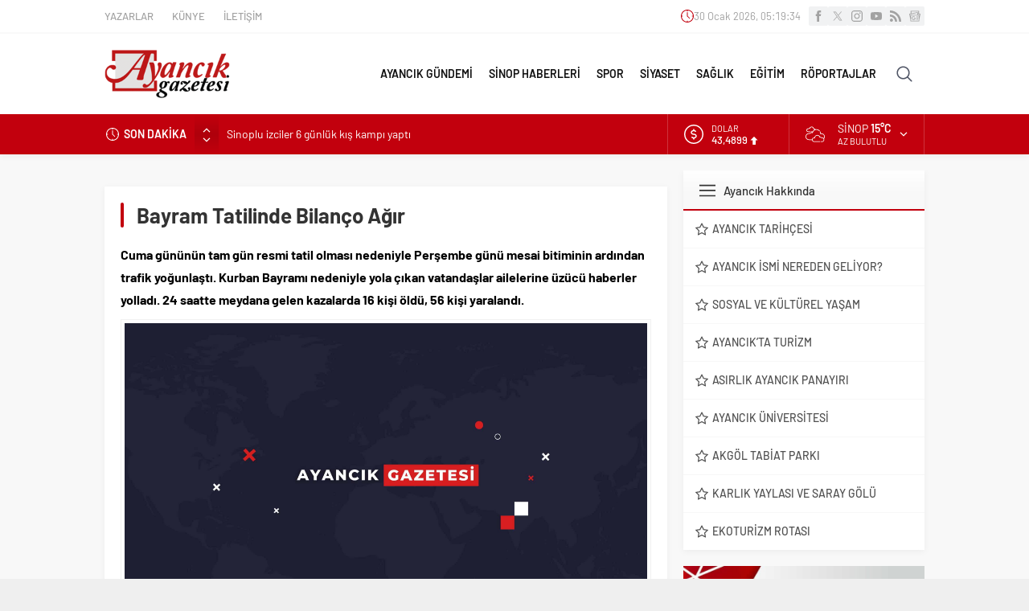

--- FILE ---
content_type: text/html; charset=UTF-8
request_url: https://www.ayancikgazetesi.com/bayram-tatilinde-bilanco-agir/2990
body_size: 70448
content:
<!DOCTYPE html>
<html lang="tr" prefix="og: https://ogp.me/ns#">
<head><meta charset="UTF-8" /><script>if(navigator.userAgent.match(/MSIE|Internet Explorer/i)||navigator.userAgent.match(/Trident\/7\..*?rv:11/i)){var href=document.location.href;if(!href.match(/[?&]nowprocket/)){if(href.indexOf("?")==-1){if(href.indexOf("#")==-1){document.location.href=href+"?nowprocket=1"}else{document.location.href=href.replace("#","?nowprocket=1#")}}else{if(href.indexOf("#")==-1){document.location.href=href+"&nowprocket=1"}else{document.location.href=href.replace("#","&nowprocket=1#")}}}}</script><script>class RocketLazyLoadScripts{constructor(){this.v="1.2.5.1",this.triggerEvents=["keydown","mousedown","mousemove","touchmove","touchstart","touchend","wheel"],this.userEventHandler=this._triggerListener.bind(this),this.touchStartHandler=this._onTouchStart.bind(this),this.touchMoveHandler=this._onTouchMove.bind(this),this.touchEndHandler=this._onTouchEnd.bind(this),this.clickHandler=this._onClick.bind(this),this.interceptedClicks=[],this.interceptedClickListeners=[],this._interceptClickListeners(this),window.addEventListener("pageshow",e=>{this.persisted=e.persisted,this.everythingLoaded&&this._triggerLastFunctions()}),document.addEventListener("DOMContentLoaded",()=>{this._preconnect3rdParties()}),this.delayedScripts={normal:[],async:[],defer:[]},this.trash=[],this.allJQueries=[]}_addUserInteractionListener(e){if(document.hidden){e._triggerListener();return}this.triggerEvents.forEach(t=>window.addEventListener(t,e.userEventHandler,{passive:!0})),window.addEventListener("touchstart",e.touchStartHandler,{passive:!0}),window.addEventListener("mousedown",e.touchStartHandler),document.addEventListener("visibilitychange",e.userEventHandler)}_removeUserInteractionListener(){this.triggerEvents.forEach(e=>window.removeEventListener(e,this.userEventHandler,{passive:!0})),document.removeEventListener("visibilitychange",this.userEventHandler)}_onTouchStart(e){"HTML"!==e.target.tagName&&(window.addEventListener("touchend",this.touchEndHandler),window.addEventListener("mouseup",this.touchEndHandler),window.addEventListener("touchmove",this.touchMoveHandler,{passive:!0}),window.addEventListener("mousemove",this.touchMoveHandler),e.target.addEventListener("click",this.clickHandler),this._disableOtherEventListeners(e.target,!0),this._renameDOMAttribute(e.target,"onclick","rocket-onclick"),this._pendingClickStarted())}_onTouchMove(e){window.removeEventListener("touchend",this.touchEndHandler),window.removeEventListener("mouseup",this.touchEndHandler),window.removeEventListener("touchmove",this.touchMoveHandler,{passive:!0}),window.removeEventListener("mousemove",this.touchMoveHandler),e.target.removeEventListener("click",this.clickHandler),this._disableOtherEventListeners(e.target,!1),this._renameDOMAttribute(e.target,"rocket-onclick","onclick"),this._pendingClickFinished()}_onTouchEnd(){window.removeEventListener("touchend",this.touchEndHandler),window.removeEventListener("mouseup",this.touchEndHandler),window.removeEventListener("touchmove",this.touchMoveHandler,{passive:!0}),window.removeEventListener("mousemove",this.touchMoveHandler)}_onClick(e){e.target.removeEventListener("click",this.clickHandler),this._disableOtherEventListeners(e.target,!1),this._renameDOMAttribute(e.target,"rocket-onclick","onclick"),this.interceptedClicks.push(e),e.preventDefault(),e.stopPropagation(),e.stopImmediatePropagation(),this._pendingClickFinished()}_replayClicks(){window.removeEventListener("touchstart",this.touchStartHandler,{passive:!0}),window.removeEventListener("mousedown",this.touchStartHandler),this.interceptedClicks.forEach(e=>{e.target.dispatchEvent(new MouseEvent("click",{view:e.view,bubbles:!0,cancelable:!0}))})}_interceptClickListeners(e){EventTarget.prototype.addEventListenerBase=EventTarget.prototype.addEventListener,EventTarget.prototype.addEventListener=function(t,i,r){"click"!==t||e.windowLoaded||i===e.clickHandler||e.interceptedClickListeners.push({target:this,func:i,options:r}),(this||window).addEventListenerBase(t,i,r)}}_disableOtherEventListeners(e,t){this.interceptedClickListeners.forEach(i=>{i.target===e&&(t?e.removeEventListener("click",i.func,i.options):e.addEventListener("click",i.func,i.options))}),e.parentNode!==document.documentElement&&this._disableOtherEventListeners(e.parentNode,t)}_waitForPendingClicks(){return new Promise(e=>{this._isClickPending?this._pendingClickFinished=e:e()})}_pendingClickStarted(){this._isClickPending=!0}_pendingClickFinished(){this._isClickPending=!1}_renameDOMAttribute(e,t,i){e.hasAttribute&&e.hasAttribute(t)&&(event.target.setAttribute(i,event.target.getAttribute(t)),event.target.removeAttribute(t))}_triggerListener(){this._removeUserInteractionListener(this),"loading"===document.readyState?document.addEventListener("DOMContentLoaded",this._loadEverythingNow.bind(this)):this._loadEverythingNow()}_preconnect3rdParties(){let e=[];document.querySelectorAll("script[type=rocketlazyloadscript][data-rocket-src]").forEach(t=>{let i=t.getAttribute("data-rocket-src");if(i&&0!==i.indexOf("data:")){0===i.indexOf("//")&&(i=location.protocol+i);try{let r=new URL(i).origin;r!==location.origin&&e.push({src:r,crossOrigin:t.crossOrigin||"module"===t.getAttribute("data-rocket-type")})}catch(n){}}}),e=[...new Map(e.map(e=>[JSON.stringify(e),e])).values()],this._batchInjectResourceHints(e,"preconnect")}async _loadEverythingNow(){this.lastBreath=Date.now(),this._delayEventListeners(this),this._delayJQueryReady(this),this._handleDocumentWrite(),this._registerAllDelayedScripts(),this._preloadAllScripts(),await this._loadScriptsFromList(this.delayedScripts.normal),await this._loadScriptsFromList(this.delayedScripts.defer),await this._loadScriptsFromList(this.delayedScripts.async);try{await this._triggerDOMContentLoaded(),await this._pendingWebpackRequests(this),await this._triggerWindowLoad()}catch(e){console.error(e)}window.dispatchEvent(new Event("rocket-allScriptsLoaded")),this.everythingLoaded=!0,this._waitForPendingClicks().then(()=>{this._replayClicks()}),this._emptyTrash()}_registerAllDelayedScripts(){document.querySelectorAll("script[type=rocketlazyloadscript]").forEach(e=>{e.hasAttribute("data-rocket-src")?e.hasAttribute("async")&&!1!==e.async?this.delayedScripts.async.push(e):e.hasAttribute("defer")&&!1!==e.defer||"module"===e.getAttribute("data-rocket-type")?this.delayedScripts.defer.push(e):this.delayedScripts.normal.push(e):this.delayedScripts.normal.push(e)})}async _transformScript(e){if(await this._littleBreath(),!0===e.noModule&&"noModule"in HTMLScriptElement.prototype){e.setAttribute("data-rocket-status","skipped");return}return new Promise(t=>{let i;function r(){(i||e).setAttribute("data-rocket-status","executed"),t()}try{if(navigator.userAgent.indexOf("Firefox/")>0||""===navigator.vendor)i=document.createElement("script"),[...e.attributes].forEach(e=>{let t=e.nodeName;"type"!==t&&("data-rocket-type"===t&&(t="type"),"data-rocket-src"===t&&(t="src"),i.setAttribute(t,e.nodeValue))}),e.text&&(i.text=e.text),i.hasAttribute("src")?(i.addEventListener("load",r),i.addEventListener("error",function(){i.setAttribute("data-rocket-status","failed"),t()}),setTimeout(()=>{i.isConnected||t()},1)):(i.text=e.text,r()),e.parentNode.replaceChild(i,e);else{let n=e.getAttribute("data-rocket-type"),s=e.getAttribute("data-rocket-src");n?(e.type=n,e.removeAttribute("data-rocket-type")):e.removeAttribute("type"),e.addEventListener("load",r),e.addEventListener("error",function(){e.setAttribute("data-rocket-status","failed"),t()}),s?(e.removeAttribute("data-rocket-src"),e.src=s):e.src="data:text/javascript;base64,"+window.btoa(unescape(encodeURIComponent(e.text)))}}catch(a){e.setAttribute("data-rocket-status","failed"),t()}})}async _loadScriptsFromList(e){let t=e.shift();return t&&t.isConnected?(await this._transformScript(t),this._loadScriptsFromList(e)):Promise.resolve()}_preloadAllScripts(){this._batchInjectResourceHints([...this.delayedScripts.normal,...this.delayedScripts.defer,...this.delayedScripts.async],"preload")}_batchInjectResourceHints(e,t){var i=document.createDocumentFragment();e.forEach(e=>{let r=e.getAttribute&&e.getAttribute("data-rocket-src")||e.src;if(r){let n=document.createElement("link");n.href=r,n.rel=t,"preconnect"!==t&&(n.as="script"),e.getAttribute&&"module"===e.getAttribute("data-rocket-type")&&(n.crossOrigin=!0),e.crossOrigin&&(n.crossOrigin=e.crossOrigin),e.integrity&&(n.integrity=e.integrity),i.appendChild(n),this.trash.push(n)}}),document.head.appendChild(i)}_delayEventListeners(e){let t={};function i(i,r){return t[r].eventsToRewrite.indexOf(i)>=0&&!e.everythingLoaded?"rocket-"+i:i}function r(e,r){var n;!t[n=e]&&(t[n]={originalFunctions:{add:n.addEventListener,remove:n.removeEventListener},eventsToRewrite:[]},n.addEventListener=function(){arguments[0]=i(arguments[0],n),t[n].originalFunctions.add.apply(n,arguments)},n.removeEventListener=function(){arguments[0]=i(arguments[0],n),t[n].originalFunctions.remove.apply(n,arguments)}),t[e].eventsToRewrite.push(r)}function n(t,i){let r=t[i];t[i]=null,Object.defineProperty(t,i,{get:()=>r||function(){},set(n){e.everythingLoaded?r=n:t["rocket"+i]=r=n}})}r(document,"DOMContentLoaded"),r(window,"DOMContentLoaded"),r(window,"load"),r(window,"pageshow"),r(document,"readystatechange"),n(document,"onreadystatechange"),n(window,"onload"),n(window,"onpageshow")}_delayJQueryReady(e){let t;function i(t){return e.everythingLoaded?t:t.split(" ").map(e=>"load"===e||0===e.indexOf("load.")?"rocket-jquery-load":e).join(" ")}function r(r){if(r&&r.fn&&!e.allJQueries.includes(r)){r.fn.ready=r.fn.init.prototype.ready=function(t){return e.domReadyFired?t.bind(document)(r):document.addEventListener("rocket-DOMContentLoaded",()=>t.bind(document)(r)),r([])};let n=r.fn.on;r.fn.on=r.fn.init.prototype.on=function(){return this[0]===window&&("string"==typeof arguments[0]||arguments[0]instanceof String?arguments[0]=i(arguments[0]):"object"==typeof arguments[0]&&Object.keys(arguments[0]).forEach(e=>{let t=arguments[0][e];delete arguments[0][e],arguments[0][i(e)]=t})),n.apply(this,arguments),this},e.allJQueries.push(r)}t=r}r(window.jQuery),Object.defineProperty(window,"jQuery",{get:()=>t,set(e){r(e)}})}async _pendingWebpackRequests(e){let t=document.querySelector("script[data-webpack]");async function i(){return new Promise(e=>{t.addEventListener("load",e),t.addEventListener("error",e)})}t&&(await i(),await e._requestAnimFrame(),await e._pendingWebpackRequests(e))}async _triggerDOMContentLoaded(){this.domReadyFired=!0,await this._littleBreath(),document.dispatchEvent(new Event("rocket-readystatechange")),await this._littleBreath(),document.rocketonreadystatechange&&document.rocketonreadystatechange(),await this._littleBreath(),document.dispatchEvent(new Event("rocket-DOMContentLoaded")),await this._littleBreath(),window.dispatchEvent(new Event("rocket-DOMContentLoaded"))}async _triggerWindowLoad(){await this._littleBreath(),document.dispatchEvent(new Event("rocket-readystatechange")),await this._littleBreath(),document.rocketonreadystatechange&&document.rocketonreadystatechange(),await this._littleBreath(),window.dispatchEvent(new Event("rocket-load")),await this._littleBreath(),window.rocketonload&&window.rocketonload(),await this._littleBreath(),this.allJQueries.forEach(e=>e(window).trigger("rocket-jquery-load")),await this._littleBreath();let e=new Event("rocket-pageshow");e.persisted=this.persisted,window.dispatchEvent(e),await this._littleBreath(),window.rocketonpageshow&&window.rocketonpageshow({persisted:this.persisted}),this.windowLoaded=!0}_triggerLastFunctions(){document.onreadystatechange&&document.onreadystatechange(),window.onload&&window.onload(),window.onpageshow&&window.onpageshow({persisted:this.persisted})}_handleDocumentWrite(){let e=new Map;document.write=document.writeln=function(t){let i=document.currentScript;i||console.error("WPRocket unable to document.write this: "+t);let r=document.createRange(),n=i.parentElement,s=e.get(i);void 0===s&&(s=i.nextSibling,e.set(i,s));let a=document.createDocumentFragment();r.setStart(a,0),a.appendChild(r.createContextualFragment(t)),n.insertBefore(a,s)}}async _littleBreath(){Date.now()-this.lastBreath>45&&(await this._requestAnimFrame(),this.lastBreath=Date.now())}async _requestAnimFrame(){return document.hidden?new Promise(e=>setTimeout(e)):new Promise(e=>requestAnimationFrame(e))}_emptyTrash(){this.trash.forEach(e=>e.remove())}static run(){let e=new RocketLazyLoadScripts;e._addUserInteractionListener(e)}}RocketLazyLoadScripts.run();</script>
<!-- Rank Math&#039;a Göre Arama Motoru Optimizasyonu - https://rankmath.com/ -->
<title>Bayram Tatilinde Bilan&#231;o Ağır | Ayancık Gazetesi</title><link rel="preload" as="style" href="https://fonts.googleapis.com/css2?family=Barlow%3Awght%40300%3B400%3B500%3B600%3B700%3B900&#038;ver=6.9&#038;display=swap" /><style type="text/css">@font-face {font-family:Barlow;font-style:normal;font-weight:300;src:url(/cf-fonts/s/barlow/5.0.11/latin/300/normal.woff2);unicode-range:U+0000-00FF,U+0131,U+0152-0153,U+02BB-02BC,U+02C6,U+02DA,U+02DC,U+0304,U+0308,U+0329,U+2000-206F,U+2074,U+20AC,U+2122,U+2191,U+2193,U+2212,U+2215,U+FEFF,U+FFFD;font-display:swap;}@font-face {font-family:Barlow;font-style:normal;font-weight:300;src:url(/cf-fonts/s/barlow/5.0.11/latin-ext/300/normal.woff2);unicode-range:U+0100-02AF,U+0304,U+0308,U+0329,U+1E00-1E9F,U+1EF2-1EFF,U+2020,U+20A0-20AB,U+20AD-20CF,U+2113,U+2C60-2C7F,U+A720-A7FF;font-display:swap;}@font-face {font-family:Barlow;font-style:normal;font-weight:300;src:url(/cf-fonts/s/barlow/5.0.11/vietnamese/300/normal.woff2);unicode-range:U+0102-0103,U+0110-0111,U+0128-0129,U+0168-0169,U+01A0-01A1,U+01AF-01B0,U+0300-0301,U+0303-0304,U+0308-0309,U+0323,U+0329,U+1EA0-1EF9,U+20AB;font-display:swap;}@font-face {font-family:Barlow;font-style:normal;font-weight:400;src:url(/cf-fonts/s/barlow/5.0.11/latin-ext/400/normal.woff2);unicode-range:U+0100-02AF,U+0304,U+0308,U+0329,U+1E00-1E9F,U+1EF2-1EFF,U+2020,U+20A0-20AB,U+20AD-20CF,U+2113,U+2C60-2C7F,U+A720-A7FF;font-display:swap;}@font-face {font-family:Barlow;font-style:normal;font-weight:400;src:url(/cf-fonts/s/barlow/5.0.11/vietnamese/400/normal.woff2);unicode-range:U+0102-0103,U+0110-0111,U+0128-0129,U+0168-0169,U+01A0-01A1,U+01AF-01B0,U+0300-0301,U+0303-0304,U+0308-0309,U+0323,U+0329,U+1EA0-1EF9,U+20AB;font-display:swap;}@font-face {font-family:Barlow;font-style:normal;font-weight:400;src:url(/cf-fonts/s/barlow/5.0.11/latin/400/normal.woff2);unicode-range:U+0000-00FF,U+0131,U+0152-0153,U+02BB-02BC,U+02C6,U+02DA,U+02DC,U+0304,U+0308,U+0329,U+2000-206F,U+2074,U+20AC,U+2122,U+2191,U+2193,U+2212,U+2215,U+FEFF,U+FFFD;font-display:swap;}@font-face {font-family:Barlow;font-style:normal;font-weight:500;src:url(/cf-fonts/s/barlow/5.0.11/latin-ext/500/normal.woff2);unicode-range:U+0100-02AF,U+0304,U+0308,U+0329,U+1E00-1E9F,U+1EF2-1EFF,U+2020,U+20A0-20AB,U+20AD-20CF,U+2113,U+2C60-2C7F,U+A720-A7FF;font-display:swap;}@font-face {font-family:Barlow;font-style:normal;font-weight:500;src:url(/cf-fonts/s/barlow/5.0.11/latin/500/normal.woff2);unicode-range:U+0000-00FF,U+0131,U+0152-0153,U+02BB-02BC,U+02C6,U+02DA,U+02DC,U+0304,U+0308,U+0329,U+2000-206F,U+2074,U+20AC,U+2122,U+2191,U+2193,U+2212,U+2215,U+FEFF,U+FFFD;font-display:swap;}@font-face {font-family:Barlow;font-style:normal;font-weight:500;src:url(/cf-fonts/s/barlow/5.0.11/vietnamese/500/normal.woff2);unicode-range:U+0102-0103,U+0110-0111,U+0128-0129,U+0168-0169,U+01A0-01A1,U+01AF-01B0,U+0300-0301,U+0303-0304,U+0308-0309,U+0323,U+0329,U+1EA0-1EF9,U+20AB;font-display:swap;}@font-face {font-family:Barlow;font-style:normal;font-weight:600;src:url(/cf-fonts/s/barlow/5.0.11/vietnamese/600/normal.woff2);unicode-range:U+0102-0103,U+0110-0111,U+0128-0129,U+0168-0169,U+01A0-01A1,U+01AF-01B0,U+0300-0301,U+0303-0304,U+0308-0309,U+0323,U+0329,U+1EA0-1EF9,U+20AB;font-display:swap;}@font-face {font-family:Barlow;font-style:normal;font-weight:600;src:url(/cf-fonts/s/barlow/5.0.11/latin/600/normal.woff2);unicode-range:U+0000-00FF,U+0131,U+0152-0153,U+02BB-02BC,U+02C6,U+02DA,U+02DC,U+0304,U+0308,U+0329,U+2000-206F,U+2074,U+20AC,U+2122,U+2191,U+2193,U+2212,U+2215,U+FEFF,U+FFFD;font-display:swap;}@font-face {font-family:Barlow;font-style:normal;font-weight:600;src:url(/cf-fonts/s/barlow/5.0.11/latin-ext/600/normal.woff2);unicode-range:U+0100-02AF,U+0304,U+0308,U+0329,U+1E00-1E9F,U+1EF2-1EFF,U+2020,U+20A0-20AB,U+20AD-20CF,U+2113,U+2C60-2C7F,U+A720-A7FF;font-display:swap;}@font-face {font-family:Barlow;font-style:normal;font-weight:700;src:url(/cf-fonts/s/barlow/5.0.11/vietnamese/700/normal.woff2);unicode-range:U+0102-0103,U+0110-0111,U+0128-0129,U+0168-0169,U+01A0-01A1,U+01AF-01B0,U+0300-0301,U+0303-0304,U+0308-0309,U+0323,U+0329,U+1EA0-1EF9,U+20AB;font-display:swap;}@font-face {font-family:Barlow;font-style:normal;font-weight:700;src:url(/cf-fonts/s/barlow/5.0.11/latin-ext/700/normal.woff2);unicode-range:U+0100-02AF,U+0304,U+0308,U+0329,U+1E00-1E9F,U+1EF2-1EFF,U+2020,U+20A0-20AB,U+20AD-20CF,U+2113,U+2C60-2C7F,U+A720-A7FF;font-display:swap;}@font-face {font-family:Barlow;font-style:normal;font-weight:700;src:url(/cf-fonts/s/barlow/5.0.11/latin/700/normal.woff2);unicode-range:U+0000-00FF,U+0131,U+0152-0153,U+02BB-02BC,U+02C6,U+02DA,U+02DC,U+0304,U+0308,U+0329,U+2000-206F,U+2074,U+20AC,U+2122,U+2191,U+2193,U+2212,U+2215,U+FEFF,U+FFFD;font-display:swap;}@font-face {font-family:Barlow;font-style:normal;font-weight:900;src:url(/cf-fonts/s/barlow/5.0.11/vietnamese/900/normal.woff2);unicode-range:U+0102-0103,U+0110-0111,U+0128-0129,U+0168-0169,U+01A0-01A1,U+01AF-01B0,U+0300-0301,U+0303-0304,U+0308-0309,U+0323,U+0329,U+1EA0-1EF9,U+20AB;font-display:swap;}@font-face {font-family:Barlow;font-style:normal;font-weight:900;src:url(/cf-fonts/s/barlow/5.0.11/latin-ext/900/normal.woff2);unicode-range:U+0100-02AF,U+0304,U+0308,U+0329,U+1E00-1E9F,U+1EF2-1EFF,U+2020,U+20A0-20AB,U+20AD-20CF,U+2113,U+2C60-2C7F,U+A720-A7FF;font-display:swap;}@font-face {font-family:Barlow;font-style:normal;font-weight:900;src:url(/cf-fonts/s/barlow/5.0.11/latin/900/normal.woff2);unicode-range:U+0000-00FF,U+0131,U+0152-0153,U+02BB-02BC,U+02C6,U+02DA,U+02DC,U+0304,U+0308,U+0329,U+2000-206F,U+2074,U+20AC,U+2122,U+2191,U+2193,U+2212,U+2215,U+FEFF,U+FFFD;font-display:swap;}</style><noscript><link rel="stylesheet" href="https://fonts.googleapis.com/css2?family=Barlow%3Awght%40300%3B400%3B500%3B600%3B700%3B900&#038;ver=6.9&#038;display=swap" /></noscript>
<meta name="description" content="Cuma g&#252;n&#252;n&#252;n tam g&#252;n resmi tatil olması nedeniyle Perşembe g&#252;n&#252; mesai bitiminin ardından trafik yoğunlaştı. Kurban Bayramı nedeniyle yola &#231;ıkan vatandaşlar ailelerine &#252;z&#252;c&#252; haberler yolladı. 24 saatte meydana gelen kazalarda 16 kişi &#246;ld&#252;, 56 kişi yaralandı."/>
<meta name="robots" content="follow, index, max-snippet:-1, max-video-preview:-1, max-image-preview:large"/>
<link rel="canonical" href="https://www.ayancikgazetesi.com/bayram-tatilinde-bilanco-agir/2990" />
<meta property="og:locale" content="tr_TR" />
<meta property="og:type" content="article" />
<meta property="og:title" content="Bayram Tatilinde Bilan&#231;o Ağır | Ayancık Gazetesi" />
<meta property="og:description" content="Cuma g&#252;n&#252;n&#252;n tam g&#252;n resmi tatil olması nedeniyle Perşembe g&#252;n&#252; mesai bitiminin ardından trafik yoğunlaştı. Kurban Bayramı nedeniyle yola &#231;ıkan vatandaşlar ailelerine &#252;z&#252;c&#252; haberler yolladı. 24 saatte meydana gelen kazalarda 16 kişi &#246;ld&#252;, 56 kişi yaralandı." />
<meta property="og:url" content="https://www.ayancikgazetesi.com/bayram-tatilinde-bilanco-agir/2990" />
<meta property="og:site_name" content="Ayancık Gazetesi" />
<meta property="article:publisher" content="https://facebook.com/ayancikgazetesi/" />
<meta property="article:section" content="Sağlık" />
<meta property="og:image" content="https://www.ayancikgazetesi.com/wp-content/uploads/2024/02/SONDAKIKA.jpg" />
<meta property="og:image:secure_url" content="https://www.ayancikgazetesi.com/wp-content/uploads/2024/02/SONDAKIKA.jpg" />
<meta property="og:image:width" content="1020" />
<meta property="og:image:height" content="612" />
<meta property="og:image:alt" content="Bayram Tatilinde Bilan&#231;o Ağır" />
<meta property="og:image:type" content="image/jpeg" />
<meta property="article:published_time" content="2014-10-03T19:18:00+03:00" />
<meta name="twitter:card" content="summary_large_image" />
<meta name="twitter:title" content="Bayram Tatilinde Bilan&#231;o Ağır | Ayancık Gazetesi" />
<meta name="twitter:description" content="Cuma g&#252;n&#252;n&#252;n tam g&#252;n resmi tatil olması nedeniyle Perşembe g&#252;n&#252; mesai bitiminin ardından trafik yoğunlaştı. Kurban Bayramı nedeniyle yola &#231;ıkan vatandaşlar ailelerine &#252;z&#252;c&#252; haberler yolladı. 24 saatte meydana gelen kazalarda 16 kişi &#246;ld&#252;, 56 kişi yaralandı." />
<meta name="twitter:site" content="@sinop2" />
<meta name="twitter:creator" content="@sinop2" />
<meta name="twitter:image" content="https://www.ayancikgazetesi.com/wp-content/uploads/2024/02/SONDAKIKA.jpg" />
<meta name="twitter:label1" content="Yazan" />
<meta name="twitter:data1" content="admin" />
<meta name="twitter:label2" content="Okuma süresi" />
<meta name="twitter:data2" content="2 dakika" />
<script type="application/ld+json" class="rank-math-schema">{"@context":"https://schema.org","@graph":[{"@type":"Place","@id":"https://www.ayancikgazetesi.com/#place","address":{"@type":"PostalAddress","streetAddress":"Cahit \u00d6vet Caddesi Belediye \u0130\u015fhan\u0131 No:2/E","addressLocality":"Ayanc\u0131k","postalCode":"57400","addressCountry":"Sinop"}},{"@type":"Organization","@id":"https://www.ayancikgazetesi.com/#organization","name":"Ayanc\u0131k Ofset Gazete ve Matbaas\u0131","url":"https://www.ayancikgazetesi.com","sameAs":["https://facebook.com/ayancikgazetesi/","https://twitter.com/sinop2"],"email":"ayancikofset@hotmail.com","address":{"@type":"PostalAddress","streetAddress":"Cahit \u00d6vet Caddesi Belediye \u0130\u015fhan\u0131 No:2/E","addressLocality":"Ayanc\u0131k","postalCode":"57400","addressCountry":"Sinop"},"logo":{"@type":"ImageObject","@id":"https://www.ayancikgazetesi.com/#logo","url":"https://www.ayancikgazetesi.com/wp-content/uploads/2019/07/logo-ayancik.png","contentUrl":"https://www.ayancikgazetesi.com/wp-content/uploads/2019/07/logo-ayancik.png","caption":"Ayanc\u0131k Gazetesi","inLanguage":"tr","width":"291","height":"90"},"contactPoint":[{"@type":"ContactPoint","telephone":"03686131566","contactType":"customer support"}],"location":{"@id":"https://www.ayancikgazetesi.com/#place"}},{"@type":"WebSite","@id":"https://www.ayancikgazetesi.com/#website","url":"https://www.ayancikgazetesi.com","name":"Ayanc\u0131k Gazetesi","publisher":{"@id":"https://www.ayancikgazetesi.com/#organization"},"inLanguage":"tr"},{"@type":"ImageObject","@id":"https://www.ayancikgazetesi.com/wp-content/uploads/2024/02/SONDAKIKA.jpg","url":"https://www.ayancikgazetesi.com/wp-content/uploads/2024/02/SONDAKIKA.jpg","width":"1020","height":"612","inLanguage":"tr"},{"@type":"WebPage","@id":"https://www.ayancikgazetesi.com/bayram-tatilinde-bilanco-agir/2990#webpage","url":"https://www.ayancikgazetesi.com/bayram-tatilinde-bilanco-agir/2990","name":"Bayram Tatilinde Bilan&#231;o A\u011f\u0131r | Ayanc\u0131k Gazetesi","datePublished":"2014-10-03T19:18:00+03:00","dateModified":"2014-10-03T19:18:00+03:00","isPartOf":{"@id":"https://www.ayancikgazetesi.com/#website"},"primaryImageOfPage":{"@id":"https://www.ayancikgazetesi.com/wp-content/uploads/2024/02/SONDAKIKA.jpg"},"inLanguage":"tr"},{"@type":"Person","@id":"https://www.ayancikgazetesi.com/yazar/gazete","name":"admin","url":"https://www.ayancikgazetesi.com/yazar/gazete","image":{"@type":"ImageObject","@id":"https://secure.gravatar.com/avatar/2d5600857e5f4c6b8edb293b07a6cf38afddefcc1da78026ea7038d3961b972f?s=96&amp;d=identicon&amp;r=g","url":"https://secure.gravatar.com/avatar/2d5600857e5f4c6b8edb293b07a6cf38afddefcc1da78026ea7038d3961b972f?s=96&amp;d=identicon&amp;r=g","caption":"admin","inLanguage":"tr"},"worksFor":{"@id":"https://www.ayancikgazetesi.com/#organization"}},{"@type":"NewsArticle","headline":"Bayram Tatilinde Bilan&#231;o A\u011f\u0131r | Ayanc\u0131k Gazetesi","datePublished":"2014-10-03T19:18:00+03:00","dateModified":"2014-10-03T19:18:00+03:00","articleSection":"Sa\u011fl\u0131k","author":{"@id":"https://www.ayancikgazetesi.com/yazar/gazete","name":"admin"},"publisher":{"@id":"https://www.ayancikgazetesi.com/#organization"},"description":"Cuma g&#252;n&#252;n&#252;n tam g&#252;n resmi tatil olmas\u0131 nedeniyle Per\u015fembe g&#252;n&#252; mesai bitiminin ard\u0131ndan trafik yo\u011funla\u015ft\u0131. Kurban Bayram\u0131 nedeniyle yola &#231;\u0131kan vatanda\u015flar ailelerine &#252;z&#252;c&#252; haberler yollad\u0131. 24 saatte meydana gelen kazalarda 16 ki\u015fi &#246;ld&#252;, 56 ki\u015fi yaraland\u0131.","name":"Bayram Tatilinde Bilan&#231;o A\u011f\u0131r | Ayanc\u0131k Gazetesi","@id":"https://www.ayancikgazetesi.com/bayram-tatilinde-bilanco-agir/2990#richSnippet","isPartOf":{"@id":"https://www.ayancikgazetesi.com/bayram-tatilinde-bilanco-agir/2990#webpage"},"image":{"@id":"https://www.ayancikgazetesi.com/wp-content/uploads/2024/02/SONDAKIKA.jpg"},"inLanguage":"tr","mainEntityOfPage":{"@id":"https://www.ayancikgazetesi.com/bayram-tatilinde-bilanco-agir/2990#webpage"}}]}</script>
<!-- /Rank Math WordPress SEO eklentisi -->

<link rel='dns-prefetch' href='//fonts.googleapis.com' />

<link rel="alternate" type="application/rss+xml" title="Ayancık Gazetesi &raquo; akışı" href="https://www.ayancikgazetesi.com/feed" />
<link rel="alternate" type="application/rss+xml" title="Ayancık Gazetesi &raquo; yorum akışı" href="https://www.ayancikgazetesi.com/comments/feed" />
<link rel="alternate" type="application/rss+xml" title="Ayancık Gazetesi &raquo; Bayram Tatilinde Bilan&#231;o Ağır yorum akışı" href="https://www.ayancikgazetesi.com/bayram-tatilinde-bilanco-agir/2990/feed" />
<link rel="alternate" title="oEmbed (JSON)" type="application/json+oembed" href="https://www.ayancikgazetesi.com/wp-json/oembed/1.0/embed?url=https%3A%2F%2Fwww.ayancikgazetesi.com%2Fbayram-tatilinde-bilanco-agir%2F2990" />
<link rel="alternate" title="oEmbed (XML)" type="text/xml+oembed" href="https://www.ayancikgazetesi.com/wp-json/oembed/1.0/embed?url=https%3A%2F%2Fwww.ayancikgazetesi.com%2Fbayram-tatilinde-bilanco-agir%2F2990&#038;format=xml" />
<style id='wp-img-auto-sizes-contain-inline-css'>
img:is([sizes=auto i],[sizes^="auto," i]){contain-intrinsic-size:3000px 1500px}
/*# sourceURL=wp-img-auto-sizes-contain-inline-css */
</style>
<style id='wp-block-library-inline-css'>
:root{--wp-block-synced-color:#7a00df;--wp-block-synced-color--rgb:122,0,223;--wp-bound-block-color:var(--wp-block-synced-color);--wp-editor-canvas-background:#ddd;--wp-admin-theme-color:#007cba;--wp-admin-theme-color--rgb:0,124,186;--wp-admin-theme-color-darker-10:#006ba1;--wp-admin-theme-color-darker-10--rgb:0,107,160.5;--wp-admin-theme-color-darker-20:#005a87;--wp-admin-theme-color-darker-20--rgb:0,90,135;--wp-admin-border-width-focus:2px}@media (min-resolution:192dpi){:root{--wp-admin-border-width-focus:1.5px}}.wp-element-button{cursor:pointer}:root .has-very-light-gray-background-color{background-color:#eee}:root .has-very-dark-gray-background-color{background-color:#313131}:root .has-very-light-gray-color{color:#eee}:root .has-very-dark-gray-color{color:#313131}:root .has-vivid-green-cyan-to-vivid-cyan-blue-gradient-background{background:linear-gradient(135deg,#00d084,#0693e3)}:root .has-purple-crush-gradient-background{background:linear-gradient(135deg,#34e2e4,#4721fb 50%,#ab1dfe)}:root .has-hazy-dawn-gradient-background{background:linear-gradient(135deg,#faaca8,#dad0ec)}:root .has-subdued-olive-gradient-background{background:linear-gradient(135deg,#fafae1,#67a671)}:root .has-atomic-cream-gradient-background{background:linear-gradient(135deg,#fdd79a,#004a59)}:root .has-nightshade-gradient-background{background:linear-gradient(135deg,#330968,#31cdcf)}:root .has-midnight-gradient-background{background:linear-gradient(135deg,#020381,#2874fc)}:root{--wp--preset--font-size--normal:16px;--wp--preset--font-size--huge:42px}.has-regular-font-size{font-size:1em}.has-larger-font-size{font-size:2.625em}.has-normal-font-size{font-size:var(--wp--preset--font-size--normal)}.has-huge-font-size{font-size:var(--wp--preset--font-size--huge)}.has-text-align-center{text-align:center}.has-text-align-left{text-align:left}.has-text-align-right{text-align:right}.has-fit-text{white-space:nowrap!important}#end-resizable-editor-section{display:none}.aligncenter{clear:both}.items-justified-left{justify-content:flex-start}.items-justified-center{justify-content:center}.items-justified-right{justify-content:flex-end}.items-justified-space-between{justify-content:space-between}.screen-reader-text{border:0;clip-path:inset(50%);height:1px;margin:-1px;overflow:hidden;padding:0;position:absolute;width:1px;word-wrap:normal!important}.screen-reader-text:focus{background-color:#ddd;clip-path:none;color:#444;display:block;font-size:1em;height:auto;left:5px;line-height:normal;padding:15px 23px 14px;text-decoration:none;top:5px;width:auto;z-index:100000}html :where(.has-border-color){border-style:solid}html :where([style*=border-top-color]){border-top-style:solid}html :where([style*=border-right-color]){border-right-style:solid}html :where([style*=border-bottom-color]){border-bottom-style:solid}html :where([style*=border-left-color]){border-left-style:solid}html :where([style*=border-width]){border-style:solid}html :where([style*=border-top-width]){border-top-style:solid}html :where([style*=border-right-width]){border-right-style:solid}html :where([style*=border-bottom-width]){border-bottom-style:solid}html :where([style*=border-left-width]){border-left-style:solid}html :where(img[class*=wp-image-]){height:auto;max-width:100%}:where(figure){margin:0 0 1em}html :where(.is-position-sticky){--wp-admin--admin-bar--position-offset:var(--wp-admin--admin-bar--height,0px)}@media screen and (max-width:600px){html :where(.is-position-sticky){--wp-admin--admin-bar--position-offset:0px}}

/*# sourceURL=wp-block-library-inline-css */
</style><style id='global-styles-inline-css'>
:root{--wp--preset--aspect-ratio--square: 1;--wp--preset--aspect-ratio--4-3: 4/3;--wp--preset--aspect-ratio--3-4: 3/4;--wp--preset--aspect-ratio--3-2: 3/2;--wp--preset--aspect-ratio--2-3: 2/3;--wp--preset--aspect-ratio--16-9: 16/9;--wp--preset--aspect-ratio--9-16: 9/16;--wp--preset--color--black: #000000;--wp--preset--color--cyan-bluish-gray: #abb8c3;--wp--preset--color--white: #ffffff;--wp--preset--color--pale-pink: #f78da7;--wp--preset--color--vivid-red: #cf2e2e;--wp--preset--color--luminous-vivid-orange: #ff6900;--wp--preset--color--luminous-vivid-amber: #fcb900;--wp--preset--color--light-green-cyan: #7bdcb5;--wp--preset--color--vivid-green-cyan: #00d084;--wp--preset--color--pale-cyan-blue: #8ed1fc;--wp--preset--color--vivid-cyan-blue: #0693e3;--wp--preset--color--vivid-purple: #9b51e0;--wp--preset--gradient--vivid-cyan-blue-to-vivid-purple: linear-gradient(135deg,rgb(6,147,227) 0%,rgb(155,81,224) 100%);--wp--preset--gradient--light-green-cyan-to-vivid-green-cyan: linear-gradient(135deg,rgb(122,220,180) 0%,rgb(0,208,130) 100%);--wp--preset--gradient--luminous-vivid-amber-to-luminous-vivid-orange: linear-gradient(135deg,rgb(252,185,0) 0%,rgb(255,105,0) 100%);--wp--preset--gradient--luminous-vivid-orange-to-vivid-red: linear-gradient(135deg,rgb(255,105,0) 0%,rgb(207,46,46) 100%);--wp--preset--gradient--very-light-gray-to-cyan-bluish-gray: linear-gradient(135deg,rgb(238,238,238) 0%,rgb(169,184,195) 100%);--wp--preset--gradient--cool-to-warm-spectrum: linear-gradient(135deg,rgb(74,234,220) 0%,rgb(151,120,209) 20%,rgb(207,42,186) 40%,rgb(238,44,130) 60%,rgb(251,105,98) 80%,rgb(254,248,76) 100%);--wp--preset--gradient--blush-light-purple: linear-gradient(135deg,rgb(255,206,236) 0%,rgb(152,150,240) 100%);--wp--preset--gradient--blush-bordeaux: linear-gradient(135deg,rgb(254,205,165) 0%,rgb(254,45,45) 50%,rgb(107,0,62) 100%);--wp--preset--gradient--luminous-dusk: linear-gradient(135deg,rgb(255,203,112) 0%,rgb(199,81,192) 50%,rgb(65,88,208) 100%);--wp--preset--gradient--pale-ocean: linear-gradient(135deg,rgb(255,245,203) 0%,rgb(182,227,212) 50%,rgb(51,167,181) 100%);--wp--preset--gradient--electric-grass: linear-gradient(135deg,rgb(202,248,128) 0%,rgb(113,206,126) 100%);--wp--preset--gradient--midnight: linear-gradient(135deg,rgb(2,3,129) 0%,rgb(40,116,252) 100%);--wp--preset--font-size--small: 13px;--wp--preset--font-size--medium: 20px;--wp--preset--font-size--large: 36px;--wp--preset--font-size--x-large: 42px;--wp--preset--spacing--20: 0.44rem;--wp--preset--spacing--30: 0.67rem;--wp--preset--spacing--40: 1rem;--wp--preset--spacing--50: 1.5rem;--wp--preset--spacing--60: 2.25rem;--wp--preset--spacing--70: 3.38rem;--wp--preset--spacing--80: 5.06rem;--wp--preset--shadow--natural: 6px 6px 9px rgba(0, 0, 0, 0.2);--wp--preset--shadow--deep: 12px 12px 50px rgba(0, 0, 0, 0.4);--wp--preset--shadow--sharp: 6px 6px 0px rgba(0, 0, 0, 0.2);--wp--preset--shadow--outlined: 6px 6px 0px -3px rgb(255, 255, 255), 6px 6px rgb(0, 0, 0);--wp--preset--shadow--crisp: 6px 6px 0px rgb(0, 0, 0);}:where(.is-layout-flex){gap: 0.5em;}:where(.is-layout-grid){gap: 0.5em;}body .is-layout-flex{display: flex;}.is-layout-flex{flex-wrap: wrap;align-items: center;}.is-layout-flex > :is(*, div){margin: 0;}body .is-layout-grid{display: grid;}.is-layout-grid > :is(*, div){margin: 0;}:where(.wp-block-columns.is-layout-flex){gap: 2em;}:where(.wp-block-columns.is-layout-grid){gap: 2em;}:where(.wp-block-post-template.is-layout-flex){gap: 1.25em;}:where(.wp-block-post-template.is-layout-grid){gap: 1.25em;}.has-black-color{color: var(--wp--preset--color--black) !important;}.has-cyan-bluish-gray-color{color: var(--wp--preset--color--cyan-bluish-gray) !important;}.has-white-color{color: var(--wp--preset--color--white) !important;}.has-pale-pink-color{color: var(--wp--preset--color--pale-pink) !important;}.has-vivid-red-color{color: var(--wp--preset--color--vivid-red) !important;}.has-luminous-vivid-orange-color{color: var(--wp--preset--color--luminous-vivid-orange) !important;}.has-luminous-vivid-amber-color{color: var(--wp--preset--color--luminous-vivid-amber) !important;}.has-light-green-cyan-color{color: var(--wp--preset--color--light-green-cyan) !important;}.has-vivid-green-cyan-color{color: var(--wp--preset--color--vivid-green-cyan) !important;}.has-pale-cyan-blue-color{color: var(--wp--preset--color--pale-cyan-blue) !important;}.has-vivid-cyan-blue-color{color: var(--wp--preset--color--vivid-cyan-blue) !important;}.has-vivid-purple-color{color: var(--wp--preset--color--vivid-purple) !important;}.has-black-background-color{background-color: var(--wp--preset--color--black) !important;}.has-cyan-bluish-gray-background-color{background-color: var(--wp--preset--color--cyan-bluish-gray) !important;}.has-white-background-color{background-color: var(--wp--preset--color--white) !important;}.has-pale-pink-background-color{background-color: var(--wp--preset--color--pale-pink) !important;}.has-vivid-red-background-color{background-color: var(--wp--preset--color--vivid-red) !important;}.has-luminous-vivid-orange-background-color{background-color: var(--wp--preset--color--luminous-vivid-orange) !important;}.has-luminous-vivid-amber-background-color{background-color: var(--wp--preset--color--luminous-vivid-amber) !important;}.has-light-green-cyan-background-color{background-color: var(--wp--preset--color--light-green-cyan) !important;}.has-vivid-green-cyan-background-color{background-color: var(--wp--preset--color--vivid-green-cyan) !important;}.has-pale-cyan-blue-background-color{background-color: var(--wp--preset--color--pale-cyan-blue) !important;}.has-vivid-cyan-blue-background-color{background-color: var(--wp--preset--color--vivid-cyan-blue) !important;}.has-vivid-purple-background-color{background-color: var(--wp--preset--color--vivid-purple) !important;}.has-black-border-color{border-color: var(--wp--preset--color--black) !important;}.has-cyan-bluish-gray-border-color{border-color: var(--wp--preset--color--cyan-bluish-gray) !important;}.has-white-border-color{border-color: var(--wp--preset--color--white) !important;}.has-pale-pink-border-color{border-color: var(--wp--preset--color--pale-pink) !important;}.has-vivid-red-border-color{border-color: var(--wp--preset--color--vivid-red) !important;}.has-luminous-vivid-orange-border-color{border-color: var(--wp--preset--color--luminous-vivid-orange) !important;}.has-luminous-vivid-amber-border-color{border-color: var(--wp--preset--color--luminous-vivid-amber) !important;}.has-light-green-cyan-border-color{border-color: var(--wp--preset--color--light-green-cyan) !important;}.has-vivid-green-cyan-border-color{border-color: var(--wp--preset--color--vivid-green-cyan) !important;}.has-pale-cyan-blue-border-color{border-color: var(--wp--preset--color--pale-cyan-blue) !important;}.has-vivid-cyan-blue-border-color{border-color: var(--wp--preset--color--vivid-cyan-blue) !important;}.has-vivid-purple-border-color{border-color: var(--wp--preset--color--vivid-purple) !important;}.has-vivid-cyan-blue-to-vivid-purple-gradient-background{background: var(--wp--preset--gradient--vivid-cyan-blue-to-vivid-purple) !important;}.has-light-green-cyan-to-vivid-green-cyan-gradient-background{background: var(--wp--preset--gradient--light-green-cyan-to-vivid-green-cyan) !important;}.has-luminous-vivid-amber-to-luminous-vivid-orange-gradient-background{background: var(--wp--preset--gradient--luminous-vivid-amber-to-luminous-vivid-orange) !important;}.has-luminous-vivid-orange-to-vivid-red-gradient-background{background: var(--wp--preset--gradient--luminous-vivid-orange-to-vivid-red) !important;}.has-very-light-gray-to-cyan-bluish-gray-gradient-background{background: var(--wp--preset--gradient--very-light-gray-to-cyan-bluish-gray) !important;}.has-cool-to-warm-spectrum-gradient-background{background: var(--wp--preset--gradient--cool-to-warm-spectrum) !important;}.has-blush-light-purple-gradient-background{background: var(--wp--preset--gradient--blush-light-purple) !important;}.has-blush-bordeaux-gradient-background{background: var(--wp--preset--gradient--blush-bordeaux) !important;}.has-luminous-dusk-gradient-background{background: var(--wp--preset--gradient--luminous-dusk) !important;}.has-pale-ocean-gradient-background{background: var(--wp--preset--gradient--pale-ocean) !important;}.has-electric-grass-gradient-background{background: var(--wp--preset--gradient--electric-grass) !important;}.has-midnight-gradient-background{background: var(--wp--preset--gradient--midnight) !important;}.has-small-font-size{font-size: var(--wp--preset--font-size--small) !important;}.has-medium-font-size{font-size: var(--wp--preset--font-size--medium) !important;}.has-large-font-size{font-size: var(--wp--preset--font-size--large) !important;}.has-x-large-font-size{font-size: var(--wp--preset--font-size--x-large) !important;}
/*# sourceURL=global-styles-inline-css */
</style>

<style id='classic-theme-styles-inline-css'>
/*! This file is auto-generated */
.wp-block-button__link{color:#fff;background-color:#32373c;border-radius:9999px;box-shadow:none;text-decoration:none;padding:calc(.667em + 2px) calc(1.333em + 2px);font-size:1.125em}.wp-block-file__button{background:#32373c;color:#fff;text-decoration:none}
/*# sourceURL=/wp-includes/css/classic-themes.min.css */
</style>
<link data-minify="1" rel='stylesheet' id='safirstyle-css' href='https://www.ayancikgazetesi.com/wp-content/cache/min/1/wp-content/themes/neva/dist/style.css?ver=1768757579' media='all' />

<link rel='stylesheet' id='fancybox-css' href='https://www.ayancikgazetesi.com/wp-content/themes/neva/lib/fancybox/jquery.fancybox.min.css?ver=1767691219' media='all' />
<script src="https://www.ayancikgazetesi.com/wp-includes/js/jquery/jquery.min.js?ver=3.7.1" id="jquery-core-js" defer></script>
<script src="https://www.ayancikgazetesi.com/wp-includes/js/jquery/jquery-migrate.min.js?ver=3.4.1" id="jquery-migrate-js" defer></script>
<link rel="https://api.w.org/" href="https://www.ayancikgazetesi.com/wp-json/" /><link rel="alternate" title="JSON" type="application/json" href="https://www.ayancikgazetesi.com/wp-json/wp/v2/posts/2990" /><link rel="EditURI" type="application/rsd+xml" title="RSD" href="https://www.ayancikgazetesi.com/xmlrpc.php?rsd" />
<link rel='shortlink' href='https://www.ayancikgazetesi.com/?p=2990' />
	<meta name="viewport" content="width=device-width, initial-scale=1, maximum-scale=1" />
	
	<link rel="shortcut icon" href="https://www.ayancikgazetesi.com/wp-content/uploads/2019/07/favicon.png">
		<!--[if lt IE 9]><script src="https://www.ayancikgazetesi.com/wp-content/themes/neva/scripts/html5shiv.js"></script><![endif]-->
	<!-- Global site tag (gtag.js) - Google Analytics -->
<script type="rocketlazyloadscript" async data-rocket-src="https://www.googletagmanager.com/gtag/js?id=G-Z9TB6TM6KN"></script>
<script type="rocketlazyloadscript">
  window.dataLayer = window.dataLayer || [];
  function gtag(){dataLayer.push(arguments);}
  gtag('js', new Date());

  gtag('config', 'G-Z9TB6TM6KN');
</script>
<style>:root{--c1:#c2000d;--safirWidth:1020;--safirWidthPx:1020px;--noImageForPost:url(https://www.ayancikgazetesi.com/wp-content/uploads/2025/06/ayancik-gazetesi-manset.jpg);--thumbRate:0.6;--thumbRatio:60%;--headerHeight:60px;--mainFont:"Barlow",sans-serif;--menuFont:"Barlow",sans-serif;--headFont:"Barlow",sans-serif;--contentFont:"Barlow",sans-serif;--headColor:;--linkColor:#a52626;}</style>	<meta name="title" content="Bayram Tatilinde Bilan&#231;o Ağır">
	<meta name="description" content="
                Cuma g&#252;n&#252;n&#252;n tam g&#252;n resmi tatil olması nedeniyle Perşembe g&#252;n&#252; mesai bitiminin ardından trafik yoğunlaştı. Kurban Bayramı nedeniyle yola &#231;ıkan vatandaşlar ailelerine &#252;z&#252;c&#252; haberler yolladı. 24 saatte meydana gelen kazalarda 16 kişi &#246;ld&#252;, 56 kişi yaralandı.
            ">
	<meta name="articleSection" content="news">
	<meta name="articleAuthor" content="admin">
	<meta name="datePublished" content="2014-10-03T19:18:00+03:00">
		<style>.recentcomments a{display:inline !important;padding:0 !important;margin:0 !important;}</style><link rel="icon" href="https://www.ayancikgazetesi.com/wp-content/uploads/2019/07/favicon.png" sizes="32x32" />
<link rel="icon" href="https://www.ayancikgazetesi.com/wp-content/uploads/2019/07/favicon.png" sizes="192x192" />
<link rel="apple-touch-icon" href="https://www.ayancikgazetesi.com/wp-content/uploads/2019/07/favicon.png" />
<meta name="msapplication-TileImage" content="https://www.ayancikgazetesi.com/wp-content/uploads/2019/07/favicon.png" />
<noscript><style id="rocket-lazyload-nojs-css">.rll-youtube-player, [data-lazy-src]{display:none !important;}</style></noscript></head>
<body class="wp-singular post-template-default single single-post postid-2990 single-format-standard wp-theme-neva desktop stickySidebar" data-nonce="8ddc032dfe">
<svg version="1.1" xmlns="http://www.w3.org/2000/svg" xmlns:xlink="http://www.w3.org/1999/xlink" viewBox="0 0 32 32" style="display:none"><symbol id="themeicon-add" viewBox="0 0 512 512"><path d="m205 256c0 14-12 26-26 26l-153 0c-15 0-26-12-26-26 0-14 11-26 26-26l153 0c14 0 26 12 26 26z m-26 77c14 0 26 11 26 25 0 15-12 26-26 26l-153 0c-15 0-26-11-26-26 0-14 11-25 26-25z m318-103c14 0 15 12 15 26 0 14-1 26-15 26l-87 0 0 87c0 14-12 15-26 15-14 0-26-1-26-15l0-87-84 0c-14 0-15-12-15-26 0-14 1-26 15-26l84 0 0-87c0-14 12-15 26-15 14 0 26 1 26 15l0 87z m-318-102c14 0 26 11 26 26 0 14-12 25-26 25l-153 0c-15 0-26-11-26-25 0-15 11-26 26-26z"></path></symbol><symbol id="themeicon-arrow" viewBox="0 0 512 512"><path d="m256 298l174-167c5-4 12-4 16 0l31 30c4 5 4 12 0 16l-213 204c-2 2-5 3-8 3-3 0-6-1-8-3l-213-204c-4-4-4-11 0-16l31-30c4-4 12-4 16 0z"></path></symbol><symbol id="themeicon-bist" viewBox="0 0 512 512"><path d="m467 0c24 0 45 20 45 45 0 25-21 45-45 45-9 0-18-3-24-7l-180 177c4 7 7 16 7 24 0 25-20 45-45 45-25 0-45-20-45-45 0-8 3-17 7-24l-28-27c-7 4-15 7-24 7-9 0-17-3-24-7l-28 27c5 7 7 16 7 24 0 25-20 45-45 45-24 0-44-20-44-45 0-24 20-44 44-44 5 0 10 0 15 2l33-33c-2-5-3-9-3-14 0-25 20-45 45-45 25 0 45 20 45 45 0 5-1 9-2 14l33 33c4-2 9-2 14-2 5 0 10 0 14 2l185-183c-2-4-2-9-2-14 0-25 20-45 45-45z m-422 299c9 0 15-6 15-15 0-8-6-15-15-15-8 0-15 7-15 15 0 9 7 15 15 15z m90-89c8 0 15-7 15-15 0-9-7-15-15-15-8 0-15 6-15 15 0 8 7 15 15 15z m90 89c8 0 15-6 15-15 0-8-7-15-15-15-8 0-15 7-15 15 0 9 7 15 15 15z m242-239c8 0 15-7 15-15 0-8-7-15-15-15-9 0-15 7-15 15 0 8 6 15 15 15z m19 64c9-9 26-3 26 11l0 362c0 8-7 15-15 15l-452 0c-8 0-15-7-15-15l0-93c0-4 2-8 5-10l90-90c6-6 15-6 21 0 1 1 78 78 79 79 9-8 247-245 261-259z m-366 358l0-131-60 59 0 72z m90 0l0-72-60-59 0 131z m91 0l0-132-61 60 0 72z m88 0l0-218-58 57 0 161z m93 0l0-311-63 63 0 248z"></path></symbol><symbol id="themeicon-burc-akrep" viewBox="0 0 512 512"><path d="m377 74c61 40 98 108 98 182 0 121-98 219-219 219-121 0-219-98-219-219 0-163 172-269 317-196 4 2 6 7 4 10-2 4-7 6-10 4-136-69-296 31-296 182 0 112 92 204 204 204 112 0 204-92 204-204 0-69-34-132-91-170-4-2-4-7-2-10 2-4 7-5 10-2z m-121-74c141 0 256 114 256 256 0 85-43 165-114 213-3 2-8 1-10-2-3-4-2-8 2-11 67-45 107-120 107-200 0-133-108-241-241-241-133 0-241 108-241 241 0 181 193 297 353 213 4-2 8 0 10 3 2 4 1 8-3 10-169 89-375-33-375-226 0-142 115-256 256-256z m3 216c5 0 8 3 8 7 0 4-3 8-8 8l-32 0c-5 0-8-4-8-8 0-4 3-7 8-7z m0 30c5 0 8 3 8 7 0 4-3 8-8 8l-32 0c-5 0-8-4-8-8 0-4 3-7 8-7z m0 29c5 0 8 4 8 8 0 4-3 7-8 7l-32 0c-5 0-8-3-8-7 0-4 3-8 8-8z m0 30c5 0 8 3 8 7 0 5-3 8-8 8l-32 0c-5 0-8-3-8-8 0-4 3-7 8-7z m131-32c7 12 14 30 11 53-6 94-92 139-148 81-19-19-36-44-49-77-19 14-18 14-22 14-3 0-20-2-32-10-4-2-5-7-2-10 2-4 7-5 10-3 8 5 18 7 22 8l19-14c-1-3-1-7-2-11-18 13-18 13-22 13-1 0-32-4-47-31-2-3 0-8 3-10 4-2 8-1 10 3 9 16 26 21 33 23l20-15c0-5-1-11-1-16-23 10-22 10-24 10-6 0-37-13-46-43-1-4 1-8 5-10 4-1 8 1 9 5 6 20 25 29 31 32l25-11c0-6 1-12 2-17-16 8-16 8-18 8-6 0-35-15-43-46-1-4 1-8 5-9 4-1 9 1 10 5 5 21 21 31 27 35l22-12c0-1 0-2 0-3-22-4-37-19-38-42-10-5-15-14-15-21-7-31 13-63 14-64 3-6 13-4 13 3 1 5 2 13 4 19 6-14 8-27 8-27 0-3 3-6 6-7 3 0 7 1 8 4 26 51-15 90-23 94 2 16 12 25 27 27 3-8 6-15 10-21-7-9-7-20-6-25l15 5 0 0c-1 0-1 4 1 8 14-11 30-11 43 0 3-4 2-8 2-8l0 0 14-5c2 5 2 16-6 25 4 7 7 14 10 21 14-3 24-11 26-27-3-2-14-12-22-26-12-22-13-45-1-68 3-6 13-4 14 3 0 0 2 13 8 27 2-7 3-15 4-19 0-7 10-9 14-3 0 1 20 33 13 64 0 7-5 16-15 21-1 23-16 38-37 42 0 1 0 2 0 3l21 12c7-4 23-14 28-35 1-4 5-6 9-5 4 1 7 5 6 9-9 32-38 46-43 46-2 0-2 0-18-8 1 6 2 11 2 17l24 11c7-3 26-12 32-32 1-4 5-6 9-5 4 2 6 6 5 10-10 31-42 43-46 43-2 0-1 0-24-10 0 5-1 11-1 16l20 15c6-2 24-7 32-23 2-4 7-5 10-3 4 2 5 7 3 10-14 27-45 31-46 31-4 0-4 0-22-13-1 4-1 8-2 12l18 13c5-1 15-3 23-8 3-2 8-1 10 3 2 3 1 8-2 10-14 9-31 10-32 10-4 1-4 0-22-14-7 15-10 32 0 45 2 3 5 6 8 8 4 2 5 7 2 10-2 4-7 5-10 2-7-4-11-10-12-11-14-19-9-41-5-53 0 0 2-4 3-6 23-64 3-150-25-150-32 0-50 103-23 157 5 8 17 39 40 62 0 0 0 0 0 0 48 52 120 12 125-69 1-11 1-21-5-36-2 10-8 17-11 18-4 3-5 8-4 13 2 2 2 5 9 6 4 0 7 5 6 9 0 1-3 17-13 33-13 23-33 36-56 36-4 0-7-3-8-7 0-4 4-8 8-8 34-1 48-35 53-50-15-7-21-31-4-44 3-3 7-9 7-18 0-6 2-12 8-14 8-1 13 7 14 10z m-66-157c-1 4-3 7-5 10 3 3 5 6 8 8 0-6-2-12-3-18z m-30-4c0 25 17 42 23 48 6-2 8-5 9-8-16-10-26-26-32-40z m-135 22c3-2 5-5 8-8-2-3-4-6-5-10-1 6-3 12-3 18z m10 26c6-6 23-23 23-48-6 14-16 30-32 40 1 3 3 6 9 8z"></path></symbol><symbol id="themeicon-burc-aslan" viewBox="0 0 512 512"><path d="m256 0c141 0 256 114 256 256 0 85-43 165-114 213-3 2-8 1-10-2-3-4-2-8 2-11 67-45 107-120 107-200 0-133-108-241-241-241-133 0-241 108-241 241 0 181 193 297 353 213 4-2 8 0 10 3 2 4 1 8-3 10-169 89-375-33-375-226 0-142 115-256 256-256z m121 74c61 40 98 108 98 182 0 121-98 219-219 219-121 0-219-98-219-219 0-162 171-269 317-196 4 2 6 7 4 10-2 4-7 6-10 4-136-69-296 31-296 182 0 112 92 204 204 204 112 0 204-92 204-204 0-69-34-132-91-170-4-2-4-7-2-10 2-4 7-5 10-2z m-34 123c12 53-47 59-38 101 3 11 3 23-4 31-5 21-24 35-45 35-21 0-40-14-45-35-7-8-7-20-4-31 9-42-50-48-38-101 11-49 64-48 87-27 23-21 76-22 87 27z m-111 140c12 16 36 16 48 0-8 0-17-2-24-5-7 3-16 5-24 5z m59-36c-12-52 47-58 37-100-9-42-56-32-65-15-3 5-11 5-14 0-9-17-56-27-65 15-10 42 49 48 37 100-1 6-2 15 2 19l0 0c5 5 19 1 26-1l0-28-9-9c-4-5-1-13 6-13l20 0c7 0 10 8 6 13l-9 9 0 28c8 3 22 6 27 0 2-3 3-9 1-18z m0-90c5-6 14-2 13 6l-1 13c-1 3-3 6-6 7l-14 3c-7 1-12-7-7-13z m-55 16c5 6 0 14-7 13l-14-3c-3-1-5-4-6-7l-1-13c-1-8 8-12 13-6z m173-28c1 5-3 10-9 9l-11-1c4 26 12 93-18 143-3 4-9 5-12 0l-8-10c-3 8-9 19-17 31-2 3-6 4-10 2-3-2-4-7-2-11 14-22 21-40 21-41 2-5 10-6 13-1l8 11c25-56 8-131 8-132 0-2 0-5 2-6 3-4 7-3 16-1-20-45-55-58-55-58-7-2-7-12 0-14l6-2c-44-19-81 1-81 1-7 4-10-5-37-9-18-2-35 1-52 8l6 2c7 2 7 12 0 14-1 1-36 14-55 58l9-2c6-1 10 4 9 9 0 1-17 76 8 132l8-11c3-5 11-4 13 1 0 1 26 72 87 106 19-11 36-25 51-44 3-3 7-4 10-1 4 3 4 7 2 10-18 22-38 38-60 50-2 1-4 1-6 0-53-27-81-78-92-102l-7 10c-4 5-10 4-13 0-30-50-22-117-18-143l-11 1c-6 1-10-4-9-9 13-38 36-59 52-70-5-1-10-2-11-7 0-3 1-6 3-8 51-32 96-16 109-10 13-6 58-22 109 10 5 4 4 12-2 14l-6 1c16 11 39 32 52 70z"></path></symbol><symbol id="themeicon-burc-balik" viewBox="0 0 512 512"><path d="m377 74c61 40 98 109 98 182 0 121-98 219-219 219-121 0-219-98-219-219 0-162 172-269 317-196 4 2 6 7 4 10-2 4-7 6-10 4-136-68-296 31-296 182 0 113 92 204 204 204 113 0 204-91 204-204 0-68-34-132-91-170-3-2-4-7-2-10 2-4 7-5 10-2z m60 1c114 114 95 304-39 394-3 2-8 1-10-2-3-4-2-8 2-11 67-44 107-119 107-200 0-133-108-241-241-241-133 0-241 108-241 241 0 181 193 298 353 213 4-2 9 0 10 3 2 4 1 9-3 11-95 50-217 37-300-46-100-100-100-262 0-362 100-100 262-100 362 0z m-75 108c103-5 77 281-138 224-24-6-54-7-77 1-4 2-8 0-9-4-2-4 0-8 3-10 1 0 44-21 46-65 0-7 11-10 14-3 1 1 22 44 52 44 25 0 30-20 39-73 9-51 18-110 70-114z m-84 217c79 0 116-59 125-110-29 13-65 1-92-14-1 8-3 16-4 24-7 39-12 73-35 82-29 11-55-6-74-32-5 16-14 29-23 38 46-3 59 12 103 12z m36-140c27 17 67 31 91 11 2-31-8-73-38-73-33 0-45 30-53 62z m48-41c11 0 20 9 20 21 0 11-9 20-20 20-11 0-21-9-21-20 0-12 10-21 21-21z m0 26c3 0 5-2 5-5 0-3-2-6-5-6-3 0-6 3-6 6 0 3 3 5 6 5z m7 61c3 12-1 24-11 31-24 16-59-16-32-43 3-3 8-3 10 0 3 3 3 7 1 10-2 2-6 7-6 12 1 2 2 4 5 7 10 8 22-1 19-13-2-4 1-8 5-9 4-2 8 1 9 5z m5-196c2 3 0 8-3 9-1 1-44 22-46 65 0 8-11 10-14 3-1 0-28-56-66-41-5 2-9 7-13 16-1 4-6 6-10 5-3-2-5-6-4-10 6-13 13-21 22-25 29-12 55 5 74 31 5-15 14-28 23-37-28 2-50-4-52-5-112-29-165 40-176 103 28-14 65-2 92 14 4-19 6-39 10-56 1-4 5-6 9-5 4 1 6 5 6 9-12 52-14 148-83 145-93-5-67-280 145-224 24 6 53 7 77-2 4-1 8 1 9 5z m-176 143c-27-16-67-30-91-10-2 34 9 73 39 73 32 0 44-31 52-63z m-48 1c12 0 21 9 21 20 0 11-9 21-21 21-11 0-20-10-20-21 0-11 9-20 20-20z m0 26c3 0 6-3 6-6 0-3-3-5-6-5-3 0-5 2-5 5 0 3 2 6 5 6z m4-103c24-16 59 16 32 43-1 1-3 2-5 2-7 0-10-8-6-13 2-1 6-6 6-11-1-6-11-14-19-8-3 2-6 7-4 14 1 4-2 8-6 9-4 1-8-1-9-5-3-12 1-24 11-31z"></path></symbol><symbol id="themeicon-burc-basak" viewBox="0 0 512 512"><path d="m437 75c114 114 95 304-39 394-3 2-8 1-10-2-3-4-2-8 2-11 67-44 107-119 107-200 0-133-108-241-241-241-133 0-241 108-241 241 0 181 193 298 353 213 4-2 9 0 10 3 2 4 1 9-3 11-95 50-217 37-300-46-100-100-100-262 0-362 100-100 262-100 362 0z m-60-1c61 40 98 109 98 182 0 121-98 219-219 219-121 0-219-98-219-219 0-162 172-269 317-196 4 2 6 7 4 10-2 4-7 6-10 4-136-68-296 31-296 182 0 113 92 204 204 204 113 0 204-91 204-204 0-68-34-132-91-170-3-2-4-7-2-10 2-4 7-5 10-2z m-42 314c6-1 11 5 8 11-8 17-34 27-36 28-91 22-112-60-96-107 3-11 8-14-19-9-10 1-20 3-27-1-13-7-12-27-10-39-5-1-7-5-5-10 2-5 2-9 0-13-4-7-16-11-21-11-3-1-6-3-6-7 0-3 2-6 5-8 35-13 43-41 44-49-20-17-22-45-5-64 26-30 59-14 83-3 12 5 35-15 62-5 18 6 34 23 50 52 2 4 0 8-3 10-4 2-9 1-11-3-44-84-73-27-104-41-29-13-49-20-66 0-8 9-10 21-5 31 7 15 23 24 44 24 59 1 75 30 65 50-9 17-42 52-54 92 0 4-2 7-2 9-12 34-3 107 77 87 3-1 9-4 15-8-17-1-28-9-25-24 5-27 106-98 65-199-1-4 1-8 5-9 3-2 8 0 9 4 44 108-61 188-64 206-1 3 0 4 0 4 4 4 18 4 27 2z m-162-91c5 3 33-8 46-1 15-36 42-66 49-79 7-13-14-28-51-28-12 0-23-3-32-7-3 11-12 32-35 46 11 7 18 17 16 30 4 1 6 5 5 8-3 11-4 28 2 31z"></path></symbol><symbol id="themeicon-burc-boga" viewBox="0 0 512 512"><path d="m377 74c115 76 132 239 34 337-42 41-97 64-155 64-121 0-219-98-219-219 0-162 171-269 317-196 4 2 6 7 4 10-2 4-7 6-10 4-136-68-296 31-296 182 0 112 92 204 204 204 112 0 204-92 204-204 0-68-34-132-91-170-4-2-4-7-2-10 2-4 7-5 10-2z m60 1c114 114 95 304-39 394-3 2-8 1-10-2-3-4-2-8 2-11 67-45 107-120 107-200 0-133-108-241-241-241-133 0-241 108-241 241 0 181 193 297 353 213 4-2 8 0 10 3 2 4 1 8-3 10-169 89-375-33-375-226 0-68 27-133 75-181 100-100 262-100 362 0z m-32 58c0 1 21 28 12 59-5 22-23 40-51 54 15 15 16 37 11 57-1 3-3 5-5 6-10 2-25 0-36-9-12 18-32 37-26 59 4 15 4 30-8 40-16 42-75 42-91 0-12-10-12-25-8-40 6-21-13-40-26-59-10 8-21 10-28 10-6 0-12-1-13-7-5-20-4-42 11-57-28-14-46-32-51-54-9-31 12-58 12-59 5-6 15-2 14 6-5 22 6 39 33 51 4 2 6 6 4 10-2 4-6 6-10 4-20-10-34-22-40-37-1 7-1 14 1 22 5 19 23 34 52 47 4-2 9-3 13-4 3-6 7-12 12-16-4-1-8-2-12-3-4-1-7-5-6-9 2-4 6-7 10-6 11 4 21 5 26 6 27-13 75-13 103 0 12-2 59-9 77-34 7-9 9-19 6-31-1-8 9-12 14-6z m-169 276c12 9 29 9 41 0-7 0-14 0-20 0-1-1-1 0-6 0-4 0-10 0-15 0z m11-47c0 5 4 9 9 9 6 0 10-4 10-9-2 0-6 1-10 1-3 0-7-1-9-1z m116-67c3-16 1-28-5-36-9-11-25-12-26-12-6-1-7-6-8-9-10-24-46-28-60-29l0 22c0 4-3 7-8 7-4 0-7-3-7-7l0-22c-14 1-50 5-60 29-1 3-2 8-8 9 0 0-1 0-2 0-21 2-35 17-29 48 5 0 13-2 21-9-2-8-2-18 3-28 2-4 6-5 10-3 4 2 5 6 3 10-7 14 2 26 12 39 11 16 25 35 18 59-4 16 0 23 6 26 7 5 18 5 26 5l0-9c-21-7-24-38-3-38 2 0 3 0 5 0 9 1 11 0 16 0 21 0 18 31-3 38l0 9c10 1 24-1 30-9 4-5 5-12 2-22-8-28 13-50 24-67 1-1 1-2 2-2 5-8 8-19 3-29-1-4 0-8 4-10 4-2 8-1 10 3 5 10 5 20 3 27 8 8 16 10 21 10z m-12-59c32-13 59-35 53-69-12 28-48 42-78 49 5 5 9 11 12 16 4 1 9 3 13 4z m-141 57c-3-7-3-13 1-16 4-2 10 1 14 8 3 6 3 13-1 15-4 2-10-1-14-7z m79 7c-4-2-4-9-1-15 4-7 10-10 14-8 4 3 4 9 1 16-4 6-10 9-14 7z m21-47c0 4-3 8-7 8-1 0-39 3-39 22l0 47c0 4-3 7-8 7-4 0-7-3-7-7l0-47c0-19-38-22-39-22-4 0-7-4-7-8 0-4 4-7 8-7 14 1 35 7 45 18 11-11 31-17 46-18 4 0 8 3 8 7z"></path></symbol><symbol id="themeicon-burc-ikizler" viewBox="0 0 512 512"><path d="m256 0c141 0 256 114 256 256 0 85-43 165-114 213-3 2-8 1-10-2-3-4-2-8 2-11 67-45 107-120 107-200 0-133-108-241-241-241-133 0-241 108-241 241 0 181 193 297 353 213 4-2 8 0 10 3 2 4 1 8-3 10-169 89-375-33-375-226 0-142 115-256 256-256z m121 74c61 40 98 108 98 182 0 121-98 219-219 219-121 0-219-98-219-219 0-164 173-269 317-196 4 2 6 7 4 10-2 4-7 6-10 4-136-69-296 31-296 182 0 112 92 204 204 204 112 0 204-92 204-204 0-69-34-132-91-170-4-2-4-7-2-10 2-4 7-5 10-2z m37 127c37 18 40 72 18 107-2 4-7 5-10 3-4-3-5-7-3-11 21-34 11-77-12-86-2-1-3-2-4-4-16-26-51-36-77-33-45 6-50 43-45 51 10 12 54 2 75 11 15 6 20 20 19 34 21-8 47 9 15 50 0 3-1 5-1 8 5-3 11-8 17-14 3-3 8-3 10 0 3 3 3 8 0 11-13 13-28 21-34 24-9 21-28 41-52 41-13 0-25-6-30-10-6-5-11-13-14-23-4-3-8-5-7-10-5-2-7-7-6-11 2-4 2-7 1-9-3-4-10-6-12-6-8-1-9-12-2-15 30-12 30-31 30-31l-1-30c-23-5-29-22-22-44 8-23 28-38 57-42 36-4 73 12 90 39z m-109 77c0 1 1 21-24 37 7 6 9 13 8 22l2 0c4 1 7 5 5 11 1 1 3 2 3 5 2 7 5 14 10 18 1 1 18 14 36 3 14-9 28-28 30-55 1-1 1-2 2-3 8-10 15-23 13-28-1-1-3-2-5-2-2 0-10 2-15 14-4 10-18 4-14-5 0-2 13-35-6-43-10-4-30-2-46-3z m-49-3c8 3 6 14-2 14-2 1-9 2-11 6-2 3-2 6 0 10 2 4 0 9-5 10 1 6-4 8-7 11-4 10-9 18-14 22-6 5-17 11-30 11-24 0-43-20-53-41-78-36-79-129-32-151 33-52 128-55 147 3 7 22 1 39-21 44l-1 30c-1 1 0 19 29 31z m-147-95c-29 11-40 79 18 117 0-3 0-5-1-8-33-42-4-58 15-50 0-14 4-28 19-34 10-5 23-5 37-5 34 1 45-1 38-25-15-46-96-41-122 1-1 2-2 3-4 4z m118 123c-1-9 2-17 9-22-25-16-25-37-24-38l1-28c-17 1-37-1-47 3-19 8-6 41-5 43 1 4-1 8-5 10-3 1-8-1-9-4-5-11-11-15-16-15-1 0-4 1-5 2-1 5 6 18 13 27 1 2 2 3 2 4 3 26 16 46 30 55 12 7 26 5 36-3 4-3 7-9 10-18 1-3 3-4 4-5-3-6 0-10 4-11z"></path></symbol><symbol id="themeicon-burc-koc" viewBox="0 0 512 512"><path d="m377 74c61 40 98 109 98 182 0 121-98 219-219 219-121 0-219-98-219-219 0-162 171-269 317-196 4 2 6 7 4 10-2 4-7 6-10 4-136-68-296 31-296 182 0 112 92 204 204 204 112 0 204-92 204-204 0-68-34-132-91-170-4-2-4-7-2-10 2-4 7-5 10-2z m60 1c48 48 75 113 75 181 0 85-43 165-114 213-3 2-8 1-10-2-3-4-2-8 2-11 67-45 107-120 107-200 0-133-108-241-241-241-133 0-241 108-241 241 0 181 193 297 353 213 4-2 8 0 10 3 2 4 1 8-3 10-169 89-375-33-375-226 0-68 27-133 75-181 100-100 262-100 362 0z m-95 67c84 0 116 95 87 151-4 7-14 5-15-3 0-1 0-63-39-79-20-7-38-3-52 11 1 1 3 3 4 5 21-12 42-9 57 12 1 2 1 5 0 7 0 2-15 33-49 36-5 28-40 39-32 71 10 35-14 52-47 49-5 0-31 2-43-15-7-8-8-20-4-34 8-32-27-43-32-71-34-3-49-34-49-36-1-2-1-5 0-7 15-21 36-24 57-12 1-2 3-4 4-5-14-14-33-18-52-11-39 16-39 78-39 79 0 3-3 6-6 7-4 1-7 0-9-4-27-51-2-135 66-149 15-3 29-3 43 0 4 1 6 5 5 9-1 5-5 7-9 6-11-3-23-3-36 0-45 9-67 55-64 95 6-22 18-46 44-57 24-9 48-4 66 13 12-12 24-19 35-22-4-6-12-13-21-19-4-2-5-7-3-10 2-4 7-5 10-3 16 10 26 22 30 28 6-1 8-1 14 0 18-25 47-42 79-42z m-86 210c5 0 9-4 9-9-2 0-16 0-18 0 0 5 4 9 9 9z m73-108c-2 1-4 2-7 1-2 0-4-2-5-4-11-24-31-38-54-42l0 41c0 4-3 7-7 7-4 0-7-3-7-7l0-41c-23 4-43 18-54 42-2 5-8 6-12 3 0 0-10-9-22-9-6 0-12 3-17 9 4 7 15 20 33 23l2-5c2-3 6-5 10-3 4 1 5 5 4 9-11 29 43 42 30 89-5 18 2 29 26 30l0-21c-18-6-22-29-10-36 5-2 10-2 22-2 4 0 8 0 12 2 12 7 8 30-10 36l0 21c25-1 31-12 26-30-13-47 41-60 30-89-1-4 0-8 4-9 4-2 8 0 10 3l2 5c18-3 29-16 33-23-5-6-11-9-17-9-12 0-22 9-22 9z m95 10c3-47-26-97-82-97-32 0-53 19-63 31 11 3 23 10 35 22 33-32 92-22 110 44z m-122 13c0 13-15 26-28 22-7-2 5-30 26-24 1 0 2 1 2 2z m-90-2c14-4 29 9 28 22 0 1-1 2-2 2-13 4-28-9-28-22 1-1 1-2 2-2z"></path></symbol><symbol id="themeicon-burc-kova" viewBox="0 0 512 512"><path d="m256 0c141 0 256 114 256 256 0 85-43 165-114 213-3 2-8 1-10-2-3-4-2-9 2-11 67-45 107-120 107-200 0-133-108-241-241-241-133 0-241 108-241 241 0 181 193 297 353 213 4-2 8-1 10 3 2 4 1 8-3 10-170 90-375-34-375-226 0-142 115-256 256-256z m121 74c115 76 132 239 34 337-86 85-224 85-310 0-85-86-85-224 0-310 69-69 172-82 253-41 4 2 6 7 4 10-2 4-7 6-10 4-136-69-296 31-296 182 0 112 92 204 204 204 112 0 204-92 204-204 0-69-34-132-91-170-4-2-4-7-2-10 2-4 7-5 10-2z m-13 168c1 6 0 12-3 17l-37 64c-4 7-12 12-20 12-17 0-28-19-20-34-2-3-7-6-15-6-13 0-25 8-34 11-41 16-74 0-75 0-61-22-88-94-55-152 33-57 111-71 162-27 20 18 34 43 36 73 1 13 5 33 19 35 10-17 36-13 42 7z m-248 6l76-132c-31 2-59 19-74 45-16 28-16 60-2 87z m9 14c2 4 3 5 6 8l87-152c-3 0-6-1-9-1-4 6-81 139-84 145z m40 30c0 0 0 0 1 1l90-156c-7-5-15-10-23-14l-91 157c8 5 15 9 23 12z m59 2c15-5 46-25 68-6 10-18 5-10 22-39-10-4-23-14-26-45 0-4 0-17-8-33l-12 21c-2 3-6 5-10 2-3-2-5-6-3-10l17-29c-1-2-3-4-5-7-4 7-82 142-86 149 5 1 8 1 9 1l52-91c2-4 7-5 11-3 3 2 4 7 2 10l-48 83c6 0 12-1 17-3z m87 22c40-69 39-66 38-71-1-5-9-8-13-3-27 46-19 32-40 68-2 9 11 14 15 6z m66 41c19 26-2 63-36 57-2 0-4-1-4-1-23-7-32-36-17-56l22-30c3-4 9-4 12 0z m-28 43c17-1 26-21 16-34l-17-22-16 22c-7 9-6 23 4 30 3 2 8 4 13 4z m51-109c8 11 6 27-5 35-3 2-7 4-7 4-5 1-10 1-14 0l2-7-2 7c-17-5-24-25-13-39l13-18c3-4 9-4 12 0z m-16 24c6-2 8-10 4-15l-8-10c-8 11-10 12-9 17 0 6 5 9 11 9l1 7-1-7 0 0c0 0 1-1 1-1 0 0 0 0 1 0z"></path></symbol><symbol id="themeicon-burc-oglak" viewBox="0 0 512 512"><path d="m377 74c115 76 132 239 34 337-86 85-224 85-310 0-41-41-64-96-64-155 0-162 172-269 317-196 4 2 6 7 4 10-2 4-7 6-10 4-136-68-296 31-296 182 0 113 92 204 204 204 113 0 204-91 204-204 0-68-34-132-91-170-3-2-4-7-2-10 2-4 7-5 10-2z m60 1c114 114 95 304-39 394-3 2-8 1-10-2-3-4-2-8 2-11 67-44 107-119 107-200 0-133-108-241-241-241-133 0-241 108-241 241 0 181 193 298 353 213 4-2 9 0 10 3 2 4 1 9-3 11-95 50-217 37-300-46-100-100-100-262 0-362 100-100 262-100 362 0z m-64 147c3 2 5 5 4 8-1 15-12 43-46 43 0 0-1 0-1 0 12 33-28 55-22 84 5 22-5 36-25 42 0 29-22 43-35 46-6 2-12-5-8-11 8-13 2-26-10-35-21-5-31-20-27-42 7-29-33-51-21-84-29 1-46-21-48-43 0-3 2-6 5-8 15-7 32-11 48-7-7-20-28-73-42-110-3-8 8-14 13-8l48 58c2 4 2 8-1 11-4 3-8 2-11-1l-18-23c6 17 19 50 25 66 7-4 14-7 21-10l-13-15c-2-4-2-8 1-11 4-2 8-2 11 1l17 22c11-2 25-2 36 0l80-98c5-6 16 0 13 8-15 37-35 90-42 110 16-4 33 0 48 7z m-37-80l-46 56c7 3 14 6 21 10 6-16 19-50 25-66z m-87 207c2 7 12 7 14 0-7 1-7 1-14 0z m10 73c5-5 8-12 8-21-6 1-7 0-15 0 5 7 7 14 7 21z m65-165c21 3 33-6 37-23-16-7-32-6-38-3-3 2-7 1-9-1-2-2-3-3-4-4 3 3-15-15-46-18l0 28c0 4-4 7-8 7-4 0-7-3-7-7l0-28c-19 2-38 9-51 22-3 2-6 3-9 1-1 0-15-7-39 3 1 2 2 6 4 10 8 12 20 15 34 13l13-10c3-2 7-1 10 2 3 3 2 7-1 10-23 21-16 34-5 53 8 14 17 29 13 48-2 8-1 13 2 17 6 7 19 9 28 9l0-18c-17-6-20-34-1-34 3 0 6 1 9 1 3 0 6-1 8-1 20 0 17 28-1 34l0 18c8 0 22-1 28-9 4-4 4-9 3-17-4-19 4-34 12-48 12-19 19-32-5-53-3-3-3-7 0-10 2-3 7-4 10-2z m-104 45c-5-5-6-11-3-15 3-3 10-1 15 4 5 5 7 11 3 15-3 3-10 2-15-4z m56 4c-3-4-1-10 4-15 5-5 12-7 15-4 3 4 2 10-4 15-5 6-11 7-15 4z"></path></symbol><symbol id="themeicon-burc-terazi" viewBox="0 0 512 512"><path d="m377 74c115 76 132 239 34 337-86 85-224 85-310 0-41-42-64-97-64-155 0-164 173-269 317-196 4 2 6 7 4 10-2 4-7 6-10 4-136-69-296 31-296 182 0 112 92 204 204 204 112 0 204-92 204-204 0-69-34-132-91-170-4-2-4-7-2-10 2-4 7-5 10-2z m-121-74c141 0 256 114 256 256 0 85-43 165-114 213-3 2-8 1-10-2-3-4-2-9 2-11 67-45 107-120 107-200 0-133-108-241-241-241-133 0-241 108-241 241 0 181 193 297 353 213 4-2 8-1 10 3 2 4 1 8-3 10-170 90-375-34-375-226 0-142 115-256 256-256z m158 270c7 2 13 9 13 17l0 35c0 20-16 37-37 37l-58 0c-20 0-37-17-37-37l0-35c0-8 6-15 13-17l42-66c-6-4-10-10-11-16-13-5-27-13-40-21-6-4-10-7-15-4-10 4-10 12-20 16l0 165c10 0 19 9 19 19l0 13 14 0c11 0 20 8 20 19l0 13c0 11-9 20-20 20l-82 0c-11 0-20-9-20-20l0-13c0-11 9-19 20-19l14 0 0-13c0-10 9-19 20-19l0-165c-10-2-13-9-17-13-5-4-8-4-10-4-7 1-28 18-52 26-2 7-5 12-11 16l41 66c8 2 14 9 14 17l0 35c0 20-17 37-37 37l-59 0c-20 0-36-17-36-37l0-35c0-8 5-15 13-17l41-66c-6-4-10-10-10-18-8-4-16-11-22-25-6-16 5-33 22-33 17 0 22 15 23 16 10 0 33-15 43-21 18-11 38-11 56-3l0-10c-9-4-15-12-15-21 0-13 10-22 22-22 13 0 23 9 23 22 0 9-7 17-15 21l0 10c8-4 16-6 25-6 19 0 30 9 54 22 4 3 14 8 20 8 0 0 0 0 1-1 6-16 26-19 37-9 20 16 2 44-17 54-1 6-5 12-10 16z m-18-1l-27-43 0 43z m-141-187c-4 0-7 3-7 7 0 4 3 7 7 7 4 0 8-3 8-7 0-4-4-7-8-7z m-115 144l-27 43 27 0z m59 61c0-2-2-3-3-3-103 0-98-1-99 2 0 1 0 1 0 15l16 0c4 0 7 3 7 7 0 4-3 8-7 8l-16 0 0 6c0 12 9 22 21 22l59 0c12 0 22-10 22-22l0-6-59 0c-5 0-8-4-8-8 0-4 3-7 8-7l59 0z m-55-108c-6 3-3 13 4 13 8 0 10-12 2-14-2-1-4 0-6 1z m38 90l-27-43 0 43z m115 122l-82 0c-3 0-5 2-5 4l0 13c0 3 2 5 5 5l82 0c3 0 5-2 5-5l0-13c0-2-2-4-5-4z m-29-28c0-2-2-4-5-4l-14 0c-3 0-5 2-5 4l0 13 24 0z m74-190c9-13 28-14 37-1 5-3 10-8 14-17 0-1 1-3 0-5-1-8-13-10-17-2-2 7-6 11-13 12-14 0-34-14-51-24-29-17-51 3-53 4-2 1-6 1-8-1-16-12-34-13-52-3-31 19-55 35-65 12-3-7-14-6-16 1-2 7 7 18 12 22 10-12 29-11 37 2 36-13 51-40 76-17 6 5 6 8 11 9 7 1 8-4 15-10 12-11 24-8 25-7 10 2 26 16 48 25z m19 19c9 0 10-13 1-14-1-1-2-1-3 0-8 2-6 14 2 14z m-7 34l-28 43 28 0z m58 75l0-14c0-2-1-3-3-3l-96 0c-2 0-3 1-3 3l0 14 16 0c4 0 8 3 8 7 0 4-4 8-8 8l-16 0 0 6c0 12 10 22 22 22l58 0c12 0 22-10 22-22l0-6-59 0c-4 0-8-4-8-8 0-4 4-7 8-7z"></path></symbol><symbol id="themeicon-burc-yay" viewBox="0 0 512 512"><path d="m377 74c-3-3-8-2-10 2-2 3-1 8 2 10 57 38 91 102 91 170 0 113-91 204-204 204-112 0-204-91-204-204 0-151 160-250 296-182 3 2 8 0 10-4 2-3 0-8-4-10-81-41-184-28-253 41-85 86-85 224 0 310 42 41 97 64 155 64 121 0 219-98 219-219 0-73-37-142-98-182z m60 1c-100-100-262-100-362 0-100 100-100 262 0 362 83 83 205 96 300 46 4-2 5-7 3-11-1-3-6-5-10-3-160 85-353-32-353-213 0-133 108-241 241-241 133 0 241 108 241 241 0 81-40 156-107 200-4 3-5 7-2 11 2 3 7 4 10 2 134-90 153-280 39-394z m-28 176l-34-24c-2-2-5-2-8-1-2 1-4 4-4 7l0 17-21 0c11-22 10-45-3-66-6-12-24-39-24-51 0 0 1-1 3-1 13-6 19-22 14-35-6-13-21-20-35-14-22 9-34 26-35 46l-107 121-9 0-20-29c-1-2-4-3-6-3l-34 0c-6 0-10 7-6 12l13 20-7 0c-4 0-8 3-8 7 0 4 4 8 8 8l7 0-13 19c-4 5 0 12 6 12l34 0c2 0 5-1 6-3l20-28 9 0 107 120c1 20 13 37 35 46 22 9 44-13 35-34-5-12-15-14-17-16 0-8 8-23 12-29 2-4 1-9-3-11-3-2-8 0-10 3-21 36-17 46-2 52 11 5 8 22-5 22-5 0-23-8-28-25-8-23 9-50 25-77 4-7 14-20 4-36-6-10-13-13-15-15l32 0c13 18 13 39 2 58-3 3-1 8 2 10 4 2 8 1 10-2 13-22 14-45 3-66l21 0 0 16c0 4 3 8 8 8 3 0 1 0 38-26 5-3 5-9 0-12z m-293 30l-16 0 12-16 15 0z m-4-31l-12-17 16 0 11 17z m183 37c5 9 1 13-4 21-11 19-22 38-27 57l-89-100 102 0c3 13 11 12 18 22z m-18-37l-102 0 89-100c5 18 16 37 27 56 5 8 8 12 4 20-6 11-14 10-18 24z m48 0l-32 0c3-3 30-20 14-47-17-28-36-58-28-82 2-8 8-18 24-24 6-3 13 0 15 6 2 6 0 12-6 15-6 2-10 6-12 10-4 15 17 46 27 63 11 19 11 40-2 59z m53 17l0-20 14 10z"></path></symbol><symbol id="themeicon-burc-yengec" viewBox="0 0 512 512"><path d="m256 0c141 0 256 114 256 256 0 85-43 165-114 213-3 2-8 1-10-2-3-4-2-8 2-11 67-45 107-120 107-200 0-133-108-241-241-241-133 0-241 108-241 241 0 181 193 297 353 213 4-2 8 0 10 3 2 4 1 8-3 10-169 89-375-33-375-226 0-142 115-256 256-256z m121 74c61 40 98 108 98 182 0 121-98 219-219 219-121 0-219-98-219-219 0-164 173-269 317-196 4 2 6 7 4 10-2 4-7 6-10 4-136-69-296 31-296 182 0 112 92 204 204 204 112 0 204-92 204-204 0-69-34-132-91-170-4-2-4-7-2-10 2-4 7-5 10-2z m0 209c-2 2 0 0-39 19 0 5 0 7 0 8l40 18c3 1 2 0 21 28 3 5-1 12-7 12-2 0-4-1-6-3l-16-24-34-15c-1 3-2 7-3 10l25 30c1 2 1 1 7 32 1 4-2 8-6 8-4 1-8-1-9-5l-5-27-20-23c-2 3-4 7-7 10 7 9 18 29 9 57-1 4-4 6-7 6-5 0-9-5-7-10 6-20-1-35-6-43-30 25-73 24-103-1-5 7-12 23-6 44 2 5-2 10-7 10-3 0-6-2-7-6-9-29 3-50 9-59-2-3-4-6-6-9l-21 24-5 27c-1 3-4 6-8 6-5 0-8-5-7-9l6-28c0-3-1-1 27-35-1-3-2-7-2-10l-36 16-16 24c-3 3-7 4-11 2-3-3-4-7-2-11l18-25c1-3-1-1 45-22 0-1 0-2 0-7l-38-17c-2-1 0 2-40-47-2-3-2-8 1-10 3-3 8-2 11 1l36 43 32 15c1-3 2-6 3-9-20-12-48-33-50-64-16-10-23-27-24-36-6-47 31-67 45-67 9 0 14 8 11 17-1 2-10 14 1 33 9-6 20-10 33-11 4 0 8 3 8 8 0 1-1 15-8 30-7 14-17 23-29 28 4 14 21 26 34 32 5-5 11-9 17-12-8-3-14-11-14-20 0-11 9-20 21-20 16 0 26 18 17 31 10-1 19-1 29 0-9-13 1-31 17-31 11 0 21 9 21 20 0 9-6 17-14 20 6 3 12 7 17 12 12-7 29-18 33-32-12-4-22-14-29-28-7-15-8-29-8-30 0-5 4-8 8-8 13 1 24 5 33 11 4-7 9-19 2-31-4-7-1-19 10-19 12 0 51 18 45 67-1 9-8 26-24 36-2 31-30 52-50 64 1 2 2 5 3 8l31-14 36-43c3-3 8-4 11-1 3 2 3 7 1 10z m-41-91c1-7 3-14 5-18-4-4-10-6-17-7 2 7 5 17 12 25z m-148-25c-7 1-13 3-17 7 2 4 4 11 5 18 7-8 10-18 12-25z m169 9c-2 4-8 15-5 22 2 5 10 7 12 7 37-9 36-63 2-78 10 24-6 45-9 49z m-69 35c-3 0-6 2-6 5 0 3 3 6 6 6 3 0 6-3 6-6 0-3-3-5-6-5z m-63 0c-3 0-6 2-6 5 0 3 3 6 6 6 3 0 5-3 5-6 0-3-2-5-5-5z m-70-93c0 0 0 0 0 0 0 0 0 0 0 0z m-9 9c-33 15-36 68 2 78 3 0 10-2 12-7 3-6-2-17-5-22-3-4-19-25-9-49z m0 93c6 21 27 36 41 44 1-1 2-3 3-4-15-9-33-23-38-40-1 0-5 0-6 0z m110 154c37 0 67-30 67-66 0-37-30-67-67-67-36 0-66 30-66 67 0 36 30 66 66 66z m69-110c14-8 35-23 41-44-2 0-5 0-6 0-5 17-22 31-38 40 1 1 2 3 3 4z"></path></symbol><symbol id="themeicon-clock" viewBox="0 0 512 512"><path d="m272 249l81 81c7 7 7 17 0 23-3 4-7 5-11 5-4 0-9-1-12-5l-86-85c-3-3-4-8-4-12l0-139c0-9 7-16 16-16 9 0 16 7 16 16z m240 7c0 0 0 0 0 0 0 141-115 256-256 256-141 0-256-115-256-256 0-141 115-256 256-256 141 0 256 115 256 256 0 0 0 0 0 0z m-240 223c110-8 199-97 207-207l-26 0c-9 0-16-7-16-16 0-9 7-16 16-16l26 0c-8-110-97-199-207-207l0 26c0 9-7 16-16 16-9 0-16-7-16-16l0-26c-110 8-199 97-207 207l26 0c9 0 16 7 16 16 0 9-7 16-16 16l-26 0c8 110 97 199 207 207l0-26c0-9 7-16 16-16 9 0 16 7 16 16z"></path></symbol><symbol id="themeicon-close" viewBox="0 0 512 512"><path d="m506 6c8 8 8 21 0 29l-471 471c-4 4-9 6-14 6-6 0-11-2-15-6-8-8-8-21 0-29l471-471c8-8 21-8 29 0z m0 471c8 8 8 21 0 29-4 4-9 6-15 6-5 0-10-2-14-6l-471-471c-8-8-8-21 0-29 8-8 21-8 29 0z"></path></symbol><symbol id="themeicon-comment" viewBox="0 0 512 512"><path d="m201 110c-29 0-56 5-82 15-25 9-45 23-60 40-15 17-22 35-22 54 0 16 5 31 15 46 10 14 24 27 42 37l28 16-10 24c6-4 12-7 18-11l12-9 15 3c15 3 30 4 44 4 29 0 57-5 82-15 25-10 45-23 60-40 15-17 23-35 23-55 0-19-8-37-23-54-15-17-35-31-60-40-25-10-53-15-82-15z m0-37c37 0 70 7 101 20 31 13 56 31 73 53 18 22 27 47 27 73 0 27-9 51-27 74-17 22-42 40-73 53-31 13-64 20-101 20-16 0-33-2-50-5-24 17-50 29-80 37-6 1-15 3-24 4l-1 0c-2 0-4 0-6-2-2-2-3-4-3-6 0-1 0-1 0-2 0-1 0-1-1-2 0 0 1-1 1-1l1-2 1-1 1-2 1-1 1-2c1-1 3-3 7-7 3-3 6-6 7-8 2-2 4-5 7-8 2-4 5-8 7-11 2-4 4-8 6-13-24-14-42-31-56-51-14-20-20-41-20-64 0-26 9-51 27-73 17-22 42-40 73-53 31-13 64-20 101-20z m235 334c2 5 4 9 6 13 2 4 4 7 7 11 3 3 5 6 6 8 2 2 4 5 8 8 3 4 5 6 6 8 1 0 1 0 2 1 0 1 1 1 1 1 0 1 1 1 1 2 0 0 1 1 1 1l1 2 0 1 0 2 0 2c0 3-2 5-4 6-1 2-4 3-6 2-9-1-18-2-24-4-30-8-56-20-80-37-17 3-34 5-50 5-52 0-97-13-135-38 11 1 19 1 25 1 31 0 60-4 88-13 29-8 54-20 76-36 24-18 42-38 55-61 12-23 19-47 19-73 0-14-2-29-7-43 25 14 44 30 59 51 14 20 21 42 21 66 0 22-7 44-20 64-14 20-32 36-56 50z"></path></symbol><symbol id="themeicon-currency-down" viewBox="0 0 512 512"><path d="m460 293c6 6 6 16-1 22l-192 192c-3 3-7 5-11 5-4 0-8-2-11-5l-192-192c-3-3-5-7-5-11 0-9 7-16 16-16l84 0c6 0 11-5 11-12l0-260c0-9 7-16 16-16l162 0c9 0 16 7 16 16l0 260c0 7 5 12 12 12l83 0c4 0 9 2 12 5z"></path></symbol><symbol id="themeicon-currency-up" viewBox="0 0 512 512"><path d="m477 217l-214-214c-2-2-4-3-7-3-3 0-6 1-8 3l-213 214c-3 3-4 7-2 11 2 4 6 7 10 7l117 0 0 266c0 6 5 11 11 11l171 0c5 0 10-5 10-11l0-266 117 0c4 0 8-3 10-7 2-4 1-8-2-11z"></path></symbol><symbol id="themeicon-date" viewBox="0 0 512 512"><path d="m452 40c33 0 60 27 60 60l0 352c0 33-27 60-60 60l-392 0c-33 0-60-27-60-60l0-352c0-33 27-60 60-60l24 0 0-40 40 0 0 40 264 0 0-40 40 0 0 40z m20 412l0-264-432 0 0 264c0 11 9 20 20 20l392 0c11 0 20-9 20-20z m0-304l0-48c0-11-9-20-20-20l-24 0 0 40-40 0 0-40-264 0 0 40-40 0 0-40-24 0c-11 0-20 9-20 20l0 48z m-396 122l0-40 40 0 0 40z m80 0l0-40 40 0 0 40z m80 0l0-40 40 0 0 40z m80 0l0-40 40 0 0 40z m80 0l0-40 40 0 0 40z m-320 80l0-40 40 0 0 40z m80 0l0-40 40 0 0 40z m80 0l0-40 40 0 0 40z m80 0l0-40 40 0 0 40z m-240 80l0-40 40 0 0 40z m80 0l0-40 40 0 0 40z m80 0l0-40 40 0 0 40z m80 0l0-40 40 0 0 40z m80-80l0-40 40 0 0 40z"></path></symbol><symbol id="themeicon-dollar" viewBox="0 0 512 512"><path d="m256 0c141 0 256 115 256 256 0 141-115 256-256 256-141 0-256-115-256-256 0-141 115-256 256-256z m0 480c124 0 224-100 224-224 0-124-100-224-224-224-124 0-224 100-224 224 0 124 100 224 224 224z m0-240c44 0 80 29 80 64 0 31-28 57-64 63l0 17c0 9-7 16-16 16-9 0-16-7-16-16l0-17c-16-3-31-10-43-20-6-6-7-16-1-22 6-7 16-7 23-2 9 8 22 13 37 13 26 0 48-15 48-32 0-17-22-32-48-32-44 0-80-29-80-64 0-31 28-57 64-63l0-17c0-9 7-16 16-16 9 0 16 7 16 16l0 17c16 3 31 10 43 20 6 6 7 16 1 22-6 7-16 7-23 2-9-8-22-13-37-13-26 0-48 15-48 32 0 17 22 32 48 32z"></path></symbol><symbol id="themeicon-doubleleft" viewBox="0 0 512 512"><path d="m61 256l219-219c9-9 9-22 0-31-8-8-22-8-30 0l-233 233c-5 5-7 11-6 17-1 6 1 12 6 17l233 233c8 8 22 8 30 0 9-9 9-22 0-31z m257 0l177-176c8-9 8-22 0-31-9-8-22-8-30 0l-191 190c-4 5-6 11-5 17-1 6 1 12 5 17l191 190c8 8 21 8 30 0 8-9 8-22 0-31z"></path></symbol><symbol id="themeicon-doubleright" viewBox="0 0 512 512"><path d="m243 256c1-6-1-12-6-17l-190-190c-8-8-22-8-30 0-9 9-9 22 0 31l176 176-176 176c-9 9-9 22 0 31 8 8 22 8 30 0l190-190c5-5 7-11 6-17z m253-17l-234-233c-8-8-22-8-30 0-9 9-9 22 0 31l220 219-220 219c-9 9-9 22 0 31 8 8 22 8 30 0l234-233c4-5 6-11 6-17 0-6-2-12-6-17z"></path></symbol><symbol id="themeicon-down" viewBox="0 0 512 512"><path d="m384 323l-105 100c-6 6-14 9-23 9-8 0-16-3-22-9l-106-100c-12-12-12-32 0-43 13-12 33-12 46 0l50 48 0-217c0-17 14-31 32-31 18 0 32 14 32 31l0 217 50-48c13-12 33-12 46 0 12 11 12 31 0 43z"></path></symbol><symbol id="themeicon-edit" viewBox="0 0 512 512"><path d="m508 211c6 9 5 21-3 28l-102 82c-3 3-8 5-12 5-5 0-11-2-14-6l-7-6-79 139c-3 5-8 9-14 10l-253 49c-2 0-3 0-4 0-5 0-10-2-14-6-5-4-7-11-6-18l49-253c1-6 5-11 10-14l139-79-6-7c-7-7-8-18-1-26l82-102c7-8 19-9 28-3 8 7 10 20 3 28l-71 88 12 12 135 135c0 0 0 0 0 0l12 12 88-71c8-7 21-5 28 3z m-247 215l80-141-114-114-141 80-34 181 121-121c-3-6-4-13-4-21 0-14 5-27 15-38 10-10 24-15 38-15 15 0 28 5 38 15 21 21 21 55 0 76-10 10-23 16-38 16-7 0-14-2-21-4l-121 120z m-49-126c3 3 7 4 10 4 4 0 7-1 10-4 5-5 5-14 0-19-3-3-6-4-10-4-3 0-7 1-10 4-2 2-4 6-4 9 0 4 2 8 4 10z"></path></symbol><symbol id="themeicon-email" viewBox="0 0 512 512"><path d="m475 430l0-220c-6 7-12 13-19 19-51 39-92 72-122 97-10 8-18 14-24 19-6 4-14 9-24 14-11 4-21 7-30 7l0 0c-9 0-19-3-30-7-10-5-18-10-24-14-6-5-14-11-24-19-30-25-71-58-122-97-7-6-13-12-19-19l0 220c0 2 0 4 2 6 2 2 4 3 7 3l420 0c3 0 5-1 7-3 2-2 2-4 2-6z m0-301l0-7 0-3-1-4-1-2-3-3-4 0-420 0c-3 0-5 1-7 2-2 2-2 4-2 7 0 32 14 59 42 81 36 29 75 59 114 91 1 1 5 3 10 8 6 5 10 8 13 11 4 2 8 5 13 9 5 3 10 6 14 8 5 1 9 2 13 2l0 0c4 0 8-1 13-2 4-2 9-5 14-8 5-4 9-7 13-9 3-3 7-6 13-11 5-5 9-7 10-8 39-32 78-62 114-91 11-8 20-19 29-33 9-14 13-26 13-38z m37-10l0 311c0 12-4 23-13 32-9 9-20 13-33 13l-420 0c-13 0-24-4-33-13-9-9-13-20-13-32l0-311c0-13 4-23 13-32 9-9 20-14 33-14l420 0c13 0 24 5 33 14 9 9 13 19 13 32z"></path></symbol><symbol id="themeicon-euro" viewBox="0 0 512 512"><path d="m256 0c141 0 256 115 256 256 0 141-115 256-256 256-141 0-256-115-256-256 0-141 115-256 256-256z m0 480c124 0 224-100 224-224 0-124-100-224-224-224-124 0-224 100-224 224 0 124 100 224 224 224z m55-140c7-5 17-3 22 4 5 7 3 17-4 22-17 12-37 18-57 18-47 0-87-33-104-80l-24 0c-9 0-16-7-16-16 0-9 7-16 16-16l17 0c0-5-1-11-1-16 0-5 1-11 1-16l-17 0c-9 0-16-7-16-16 0-9 7-16 16-16l24 0c17-47 57-80 104-80 20 0 40 6 57 18 7 5 9 15 4 22-5 7-15 9-22 4-12-8-25-12-39-12-29 0-55 19-69 48l69 0c9 0 16 7 16 16 0 9-7 16-16 16l-79 0c0 5-1 11-1 16 0 5 1 11 1 16l63 0c9 0 16 7 16 16 0 9-7 16-16 16l-53 0c14 29 40 48 69 48 14 0 27-4 39-12z"></path></symbol><symbol id="themeicon-facebook" viewBox="0 0 512 512"><path d="m295 168l80 0-9 88-71 0 0 256-105 0 0-256-53 0 0-88 53 0 0-53c0-38 8-67 26-86 18-19 47-29 88-29l71 0 0 88-44 0c-9 0-15 1-20 2-5 2-8 4-10 8-3 3-4 7-5 10 0 4-1 9-1 16z"></path></symbol><symbol id="themeicon-full" viewBox="0 0 512 512"><path d="m274 210l64-64-50-50 128 0 0 128-50-50-64 64z m0 92l64 64-50 50 128 0 0-128-50 50-64-64z m-36 0l-64 64 50 50-128 0 0-128 50 50 64-64z m0-92l-64-64 50-50-128 0 0 128 50-50 64 64z"></path></symbol><symbol id="themeicon-gold" viewBox="0 0 512 512"><path d="m336 16c85 0 176 28 176 80l0 320c0 46-72 73-143 79 0 0-1 0-1 0-8 0-15-7-16-15-1-9 6-17 15-17 74-6 113-31 113-47l0-17c-19 12-45 22-77 27-1 0-2 1-3 1-8 0-14-6-16-14-1-8 5-17 13-18 54-10 83-29 83-43l0-17c-19 12-45 22-77 27-1 0-2 1-3 1-8 0-14-6-16-14-1-8 5-17 13-18 54-10 83-29 83-43l0-17c-19 12-45 22-77 27-1 0-2 1-3 1-8 0-14-6-16-14-1-8 5-17 13-18 54-10 83-29 83-43l0-17c-27 17-69 28-111 32 0 0-1 0-1 0-8 0-15-7-16-15-1-9 6-17 15-17 74-6 113-31 113-47l0-17c-34 22-90 33-144 33-54 0-110-11-144-33l0 17c0 9-7 16-16 16-9 0-16-7-16-16l0-64c0-52 91-80 176-80z m0 128c88 0 144-28 144-48 0-20-56-48-144-48-88 0-144 28-144 48 0 20 56 48 144 48z m-160 64c85 0 176 28 176 80l0 128c0 52-91 80-176 80-85 0-176-28-176-80l0-128c0-52 91-80 176-80z m144 208l0-17c-34 22-90 33-144 33-54 0-110-11-144-33l0 17c0 20 56 48 144 48 88 0 144-28 144-48z m0-64l0-17c-34 22-90 33-144 33-54 0-110-11-144-33l0 17c0 20 56 48 144 48 88 0 144-28 144-48z m-144-16c88 0 144-28 144-48 0-20-56-48-144-48-88 0-144 28-144 48 0 20 56 48 144 48z"></path></symbol><symbol id="themeicon-googlenews" viewBox="0 0 512 512"><path d="m512 153l-68-14 0-123-376 0 0 123-68 14 53 264 0 79 406 0 0-79z m-53 110l0-61-50 0-8-41 76 15z m-361-217l316 0 0 87-19-4-11-53-286 57z m-63 130l326-65 18 91-326 0 0 61z m394 290l-346 0 0-235 346 0z m-229-30c48 0 87-39 87-87l0-15-87 0 0 30 56 0c-7 24-29 42-56 42-32 0-57-25-57-57 0-32 25-58 57-58 15 0 29 6 40 16l20-21c-16-16-37-25-60-25-48 0-87 40-87 88 0 48 39 87 87 87z m117-162l82 0 0 30-82 0z m0 60l82 0 0 30-82 0z m0 60l82 0 0 30-82 0z"></path></symbol><symbol id="themeicon-hit" viewBox="0 0 512 512"><path d="m192 512l128 0 0-512-128 0z m-192 0l128 0 0-256-128 0z m384-352l0 352 128 0 0-352z"></path></symbol><symbol id="themeicon-id" viewBox="0 0 512 512"><path d="m443 52l-116 0c-10-30-38-52-72-52-33 0-61 22-71 52l-115 0c-24 0-44 20-44 44l0 372c0 24 20 44 44 44l374 0c24 0 44-20 44-44l0-372c0-24-20-44-44-44z m-188-3c15 0 27 12 27 26 0 14-12 26-27 26-14 0-26-12-26-26 0-14 12-26 26-26z m131 377c0 8-7 14-15 14l-230 0c-8 0-15-6-15-14l0-7c0-18 9-35 23-46 29-21 57-35 63-38 1 0 1-1 1-2l0-25c-4-7-6-14-7-20-3-1-7-5-11-19-5-19 1-22 5-21-1-3-1-6-2-8-1-9-2-18 0-26 3-11 9-19 15-26 4-4 9-8 14-11 4-3 8-6 13-7 4-1 8-2 12-3 14-1 24 3 31 7 11 6 15 14 15 14 0 0 24 2 16 52-1 2-1 5-2 8 5-1 11 2 5 21-4 14-8 18-10 19-1 6-4 13-8 20l0 25c0 1 1 2 2 2 6 3 33 17 62 38 15 11 23 28 23 46z"></path></symbol><symbol id="themeicon-info" viewBox="0 0 512 512"><path d="m256 0c141 0 256 115 256 256 0 141-115 256-256 256-141 0-256-115-256-256 0-141 115-256 256-256z m26 384l0-154-52 0 0 154z m0-205l0-51-52 0 0 51z"></path></symbol><symbol id="themeicon-instagram" viewBox="0 0 512 512"><path d="m384 0c70 0 128 58 128 128l0 256c0 70-58 128-128 128l-256 0c-70 0-128-58-128-128l0-256c0-70 58-128 128-128z m85 384l0-256c0-47-38-85-85-85l-256 0c-47 0-85 38-85 85l0 256c0 47 38 85 85 85l256 0c47 0 85-38 85-85z m-106-267c0-17 14-32 32-32 17 0 32 15 32 32 0 18-15 32-32 32-18 0-32-14-32-32z m-107 11c71 0 128 57 128 128 0 71-57 128-128 128-71 0-128-57-128-128 0-71 57-128 128-128z m0 213c47 0 85-38 85-85 0-47-38-85-85-85-47 0-85 38-85 85 0 47 38 85 85 85z"></path></symbol><symbol id="themeicon-left" viewBox="0 0 512 512"><path d="m110 256c0-9 4-18 11-25l220-220c14-15 36-15 50 0 14 13 14 36 0 50l-194 195 194 195c14 14 14 36 0 50-14 14-36 14-50 0l-220-220c-7-7-11-16-11-25z"></path></symbol><symbol id="themeicon-link" viewBox="0 0 512 512"><path d="m202 376c5-5 10-7 17-7c7 0 13 2 19 7c10 11 10 23 0 36c0 0-22 20-22 20c-19 19-42 29-68 29c-26 0-49-10-68-29c-19-19-29-42-29-67c0-27 10-50 29-69c0 0 76-76 76-76c24-23 48-36 73-39c26-3 47 4 66 22c5 5 8 11 8 18c0 7-3 13-8 19c-12 11-24 11-36 0c-17-17-40-11-68 17c0 0-75 75-75 75c-9 9-14 20-14 33c0 13 5 23 14 31c9 9 19 14 32 14c13 0 23-5 32-14c0 0 22-20 22-20m230-294c19 19 29 42 29 68c0 26-10 49-29 68c0 0-81 81-81 81c-25 25-51 37-77 37c-21 0-40-9-57-26c-5-5-7-10-7-17c0-7 2-13 7-19c5-4 11-7 18-7c7 0 13 3 18 7c17 17 38 13 62-12c0 0 81-80 81-80c10-9 15-20 15-32c0-13-5-24-15-32c-8-9-17-14-28-16c-11-2-22 2-31 11c0 0-26 25-26 25c-5 5-11 7-18 7c-7 0-13-2-18-7c-11-11-11-23 0-36c0 0 26-25 26-25c18-19 40-27 65-26c25 1 47 11 66 31"></path></symbol><symbol id="themeicon-linkedin" viewBox="0 0 512 512"><path d="m512 311l0 190-110 0 0-177c0-44-16-75-55-75-31 0-49 21-57 41-3 7-3 16-3 26l0 185-110 0c0 0 1-299 0-330l110 0 0 46c-1 1-1 1-1 1l1 0 0-1c14-22 40-54 99-54 72 0 126 47 126 148z m-450-300c38 0 61 25 61 57 0 32-23 57-62 57l0 0c-37 0-61-25-61-57 0-32 25-57 62-57z m-55 490l0-330 109 0 0 330z"></path></symbol><symbol id="themeicon-list" viewBox="0 0 512 512"><path d="m0 427l512 0 0-57-512 0z m0-143l512 0 0-56-512 0z m0-199l0 57 512 0 0-57z"></path></symbol><symbol id="themeicon-lock" viewBox="0 0 512 512"><path d="m437 192c6 0 11 5 11 11l0 266c0 24-19 43-43 43l-298 0c-24 0-43-19-43-43l0-266c0-6 5-11 11-11l32 0 0-43c0-82 67-149 149-149 82 0 149 67 149 149l0 43z m-149 223l-7-61c11-8 18-20 18-34 0-24-19-43-43-43-24 0-43 19-43 43 0 14 7 26 18 34l-7 61c0 3 1 6 3 8 2 2 5 4 8 4l42 0c3 0 6-2 8-4 2-2 3-5 3-8z m53-223l0-43c0-47-38-85-85-85-47 0-85 38-85 85l0 43z"></path></symbol><symbol id="themeicon-pharmacy" viewBox="0 0 152 152"><g><g xmlns="http://www.w3.org/2000/svg" data-name="Layer 2"><g data-name="Black And White"><g data-name="05.E"><path d="m140 0h-128a12 12 0 0 0 -12 12v128a12 12 0 0 0 12 12h128a12 12 0 0 0 12-12v-128a12 12 0 0 0 -12-12zm-36.39 50.89h-35.93v16.87h30.32v14.24h-30.32v19.12h35.82v14.88h-55.11v-80h55.22z"></path></g></g></g></g></symbol><symbol id="themeicon-phone" viewBox="0 0 512 512"><path d="M436.992,74.953c-99.989-99.959-262.08-99.935-362.039,0.055s-99.935,262.08,0.055,362.039s262.08,99.935,362.039-0.055 c48.006-48.021,74.968-113.146,74.953-181.047C511.986,188.055,485.005,122.951,436.992,74.953z M387.703,356.605 c-0.011,0.011-0.022,0.023-0.034,0.034v-0.085l-12.971,12.885c-16.775,16.987-41.206,23.976-64.427,18.432 c-23.395-6.262-45.635-16.23-65.877-29.525c-18.806-12.019-36.234-26.069-51.968-41.899 c-14.477-14.371-27.483-30.151-38.827-47.104c-12.408-18.242-22.229-38.114-29.184-59.051 c-7.973-24.596-1.366-51.585,17.067-69.717l15.189-15.189c4.223-4.242,11.085-4.257,15.326-0.034 c0.011,0.011,0.023,0.022,0.034,0.034l47.957,47.957c4.242,4.223,4.257,11.085,0.034,15.326c-0.011,0.011-0.022,0.022-0.034,0.034 l-28.16,28.16c-8.08,7.992-9.096,20.692-2.389,29.867c10.185,13.978,21.456,27.131,33.707,39.339 c13.659,13.718,28.508,26.197,44.373,37.291c9.167,6.394,21.595,5.316,29.525-2.56l27.221-27.648 c4.223-4.242,11.085-4.257,15.326-0.034c0.011,0.011,0.022,0.022,0.034,0.034l48.043,48.128 C391.911,345.502,391.926,352.363,387.703,356.605z"></path></symbol><symbol id="themeicon-photo" viewBox="0 0 512 512"><path d="m256 205c42 0 77 34 77 77 0 42-35 76-77 76-42 0-77-34-77-76 0-43 35-77 77-77z m205-77c28 0 51 23 51 51l0 231c0 28-23 51-51 51l-410 0c-28 0-51-23-51-51l0-231c0-28 23-51 51-51l62 0c8 0 17-7 20-15l16-47c2-8 12-15 20-15l174 0c8 0 18 7 20 15l16 47c3 8 12 15 20 15z m-205 282c71 0 128-58 128-128 0-71-57-128-128-128-71 0-128 57-128 128 0 70 57 128 128 128z m187-195c10 0 18-8 18-18 0-10-8-18-18-18-10 0-18 8-18 18 0 10 8 18 18 18z"></path></symbol><symbol id="themeicon-pinterest" viewBox="0 0 512 512"><path d="m263 0c113 0 201 77 201 179 0 107-71 193-169 193-33 0-64-16-75-35 0 0-16 59-20 74-11 40-50 95-53 100-2 2-5 1-6-2-1-6-12-72-2-113 6-25 38-155 38-155 0 0-10-18-10-46 0-43 27-75 59-75 28 0 41 19 41 43 0 27-18 67-27 104-7 31 16 56 48 56 58 0 103-58 103-142 0-75-56-127-136-127-93 0-147 67-147 135 0 27 10 55 24 71 3 3 3 6 2 9-2 10-8 31-9 35-1 6-5 7-11 4-41-18-66-75-66-120 0-98 75-188 215-188z"></path></symbol><symbol id="themeicon-plus" viewBox="0 0 512 512"><path d="m448 224l-160 0 0-160-64 0 0 160-160 0 0 64 160 0 0 160 64 0 0-160 160 0z"></path></symbol><symbol id="themeicon-power" viewBox="0 0 512 512"><path d="m256 512c-61 0-118-24-161-67-44-43-67-100-67-161 0-61 23-119 67-162 13-14 35-14 49 0 14 14 14 36 0 50-30 30-46 69-46 112 0 42 16 82 46 111 30 30 70 47 112 47 42 0 82-17 112-47 30-29 46-69 46-111 0-43-16-82-46-112-14-14-14-36 0-50 14-14 36-14 49 0 44 43 67 101 67 162 0 61-23 118-67 161-43 43-100 67-161 67z m0-266c-19 0-35-16-35-35l0-176c0-19 16-35 35-35 19 0 35 16 35 35l0 176c0 19-16 35-35 35z"></path></symbol><symbol id="themeicon-question" viewBox="0 0 512 512"><path d="m256 28c-126 0-228 102-228 228c0 126 102 228 228 228c126 0 228-102 228-228c0-126-102-228-228-228z m0 399c-94 0-171-77-171-171c0-94 77-171 171-171c94 0 171 77 171 171c0 94-77 171-171 171z m58-173c-10 9-27 16-31 18c-4 2-4 4-4 10l0 8l-57 0l0-18c0-14 1-22 16-30l20-10c7-5 16-8 16-15c0-8-7-11-24-11c-16 0-33 6-45 14l-15-50c8-4 30-18 72-18c42 0 72 26 72 57c0 26-9 36-20 45z m-64 111c-22 0-37-12-37-32c0-21 15-33 37-33c22 0 37 12 37 33c0 20-15 32-37 32z"></path></symbol><symbol id="themeicon-reply1" viewBox="0 0 512 512"><path d="m313 356l0 113 199-199-199-199 0 117c-142 0-242-46-313-145 28 142 114 284 313 313z"></path></symbol><symbol id="themeicon-reply2" viewBox="0 0 512 512"><path d="m448 400c0 0-37-208-224-208l0-80-160 144 160 134 0-92c102 0 171 9 224 102z"></path></symbol><symbol id="themeicon-right" viewBox="0 0 512 512"><path d="m391 281l-220 220c-14 14-36 14-50 0-14-14-14-36 0-50l194-195-194-195c-14-14-14-37 0-50 14-15 36-15 50 0l220 220c7 7 11 16 11 25 0 9-4 18-11 25z"></path></symbol><symbol id="themeicon-rss" viewBox="0 0 512 512"><path d="m70 372c19 0 36 7 49 21 14 13 21 30 21 49 0 20-7 36-21 50-13 13-30 20-49 20-20 0-36-7-50-20-13-14-20-30-20-50 0-19 7-36 20-49 14-14 30-21 50-21z m161-91c27 28 49 59 66 95 16 35 26 72 29 111 0 7-2 12-6 17-5 5-10 8-17 8l-50 0c-6 0-11-2-15-6-5-4-7-9-7-15-6-56-28-103-68-142-39-40-86-62-142-68-6 0-11-2-15-7-4-4-6-9-6-15l0-50c0-7 3-12 8-17 4-4 9-6 15-6l2 0c39 3 76 13 111 29 36 17 67 39 95 66z m237 24c26 58 41 119 44 183 0 6-2 12-7 17-4 5-10 7-16 7l-52 0c-7 0-12-2-17-6-4-5-6-10-7-16-3-52-15-101-36-148-22-47-50-88-84-123-35-34-76-62-123-84-47-21-96-34-148-37-6 0-11-2-16-7-4-4-6-10-6-16l0-52c0-6 2-12 7-16 5-5 10-7 16-7l1 0c64 3 125 18 183 44 58 26 109 61 154 107 46 45 81 96 107 154z"></path></symbol><symbol id="themeicon-search" viewBox="0 0 512 512"><path d="m495 466c8 8 8 21 0 29-8 8-21 8-29 0l-118-118c-35 30-81 47-130 47-115 0-207-92-207-206 0-114 92-207 207-207 114 0 206 93 206 207 0 49-18 95-47 130z m-277-83c91 0 165-74 165-165 0-92-74-166-165-166-92 0-166 74-166 166 0 91 74 165 166 165z"></path></symbol><symbol id="themeicon-submit" viewBox="0 0 512 512"><path d="m345 81l162 162c7 7 7 19 0 26l-162 162c-7 7-19 7-26 0-7-7-7-19 0-26l131-131-432 0c-10 0-18-8-18-18 0-10 8-18 18-18l432 0-131-131c-7-7-7-19 0-26 7-7 19-7 26 0z"></path></symbol><symbol id="themeicon-success" viewBox="0 0 512 512"><path d="m256 0c141 0 256 115 256 256 0 141-115 256-256 256-141 0-256-115-256-256 0-141 115-256 256-256z m143 171c7-9 6-21-2-28-8-7-21-7-28 1l-145 164-84-67c-8-7-21-6-27 3-7 8-6 21 3 27l98 79c4 3 8 4 12 4 6 0 11-2 15-6z"></path></symbol><symbol id="themeicon-tags" viewBox="0 0 512 512"><path d="m119 137c0-10-3-18-10-25c-6-6-14-10-24-10c-9 0-17 4-24 10c-6 7-10 15-10 25c0 9 4 17 10 24c7 6 15 10 24 10c10 0 18-4 24-10c7-7 10-15 10-24z m285 153c0 10-3 18-10 24l-131 131c-7 7-15 10-24 10c-9 0-17-3-24-10l-191-191c-6-6-12-15-17-27c-5-11-7-21-7-31l0-111c0-9 3-17 10-24c7-6 15-10 24-10l111 0c9 0 20 3 31 7c12 5 21 11 27 17l191 191c7 7 10 15 10 24z m102 0c0 10-3 18-9 24l-131 131c-7 7-15 10-25 10c-6 0-11-1-15-4c-4-2-9-6-15-12l126-125c6-6 10-14 10-24c0-9-4-17-10-24l-191-191c-7-6-16-12-27-17c-11-4-22-7-31-7l59 0c10 0 20 3 32 7c11 5 20 11 27 17l191 191c6 7 9 15 9 24z"></path></symbol><symbol id="themeicon-telegram" viewBox="0 0 24 24"><g><path d="m9.417 15.181-.397 5.584c.568 0 .814-.244 1.109-.537l2.663-2.545 5.518 4.041c1.012.564 1.725.267 1.998-.931L23.93 3.821l.001-.001c.321-1.496-.541-2.081-1.527-1.714l-21.29 8.151c-1.453.564-1.431 1.374-.247 1.741l5.443 1.693L18.953 5.78c.595-.394 1.136-.176.691.218z"></path></g></symbol><symbol id="themeicon-threedots" viewBox="0 0 512 512"><path d="m68 188c-37 0-68 30-68 68 0 38 31 68 68 68 38 0 69-30 69-68 0-38-31-68-69-68z m376 0c-38 0-69 30-69 68 0 38 31 68 69 68 37 0 68-30 68-68 0-38-31-68-68-68z m-188 0c-38 0-68 30-68 68 0 38 30 68 68 68 38 0 68-30 68-68 0-38-30-68-68-68z"></path></symbol><symbol id="themeicon-tiktok" viewBox="0 0 512 512"><g><path d="M480.32 128.39c-29.22 0-56.18-9.68-77.83-26.01-24.83-18.72-42.67-46.18-48.97-77.83A129.78 129.78 0 0 1 351.04.39h-83.47v228.08l-.1 124.93c0 33.4-21.75 61.72-51.9 71.68a75.905 75.905 0 0 1-28.04 3.72c-12.56-.69-24.33-4.48-34.56-10.6-21.77-13.02-36.53-36.64-36.93-63.66-.63-42.23 33.51-76.66 75.71-76.66 8.33 0 16.33 1.36 23.82 3.83v-84.75c-7.9-1.17-15.94-1.78-24.07-1.78-46.19 0-89.39 19.2-120.27 53.79-23.34 26.14-37.34 59.49-39.5 94.46-2.83 45.94 13.98 89.61 46.58 121.83 4.79 4.73 9.82 9.12 15.08 13.17 27.95 21.51 62.12 33.17 98.11 33.17 8.13 0 16.17-.6 24.07-1.77 33.62-4.98 64.64-20.37 89.12-44.57 30.08-29.73 46.7-69.2 46.88-111.21l-.43-186.56a210.864 210.864 0 0 0 46.88 27.34c26.19 11.05 53.96 16.65 82.54 16.64v-83.1c.02.02-.22.02-.24.02z"></path></g></symbol><symbol id="themeicon-top" viewBox="0 0 512 512"><path d="m128 189l105-100c6-6 14-9 23-9 9 0 16 3 22 9l106 100c12 12 12 32 0 44-13 11-33 11-46 0l-50-49 0 217c0 17-14 31-32 31-18 0-32-14-32-31l0-217-50 49c-13 12-33 12-46 0-12-12-12-32 0-44z"></path></symbol><symbol id="themeicon-tumblr" viewBox="0 0 512 512"><path d="m336 429c26 0 52-9 78-26l0 81c-23 11-43 18-60 22-17 4-36 6-57 6-24 0-44-3-62-9-18-6-33-14-46-25-13-11-22-23-27-35-5-12-7-30-7-54l0-179-57 0 0-73c21-6 38-16 52-28 14-12 26-27 34-44 9-17 15-39 18-65l73 0 0 129 122 0 0 81-122 0 0 131c0 30 2 49 5 57 3 9 9 15 17 20 11 7 24 11 39 11z"></path></symbol><symbol id="themeicon-twitter" viewBox="0 0 512 512"><path d="m294 226l146-167-34 0-128 145-102-145-117 0 154 219-154 175 35 0 134-153 108 153 117 0z m-48 54l-16-22-124-174 54 0 100 141 15 21 131 183-54 0z"></path></symbol><symbol id="themeicon-up" viewBox="0 0 512 512"><path d="m256 214l174 167c5 4 12 4 16 0l31-30c4-4 4-11 0-16l-213-204c-2-2-5-3-8-3-3 0-6 1-8 3l-213 204c-4 5-4 12 0 16l31 30c4 4 12 4 16 0z"></path></symbol><symbol id="themeicon-user" viewBox="0 0 512 512"><path d="m254 276c1 0 1 0 2 0 0 0 0 0 0 0 1 0 1 0 2 0 31-1 56-12 74-32 41-46 34-125 34-133-3-56-30-83-52-96-16-9-35-15-57-15l-1 0c0 0 0 0 0 0l-1 0c-11 0-35 2-57 15-22 12-49 39-52 96-1 8-7 87 34 133 18 20 43 31 74 32z m-79-162c0-1 0-1 0-1 3-76 57-84 80-84l1 0c0 0 0 0 0 0 29 0 78 12 81 84 0 0 0 1 0 1 0 1 8 73-26 111-13 15-31 22-55 22 0 0 0 0 0 0 0 0 0 0-1 0-23 0-41-7-54-22-34-38-27-111-26-111z m299 293c0 0 0 0 0-1 0 0 0-1 0-2-1-21-2-70-48-86-1 0-1 0-1 0-48-13-88-40-88-40-7-5-16-3-20 3-5 7-3 15 3 20 2 1 44 31 97 44 25 9 27 35 28 60 0 1 0 1 0 2 0 10 0 25-2 33-17 10-85 43-187 43-102 0-170-33-187-43-2-9-2-23-2-33 0-1 0-2 0-3 1-24 3-50 28-59 53-13 95-43 97-44 6-5 8-14 3-20-4-6-13-8-20-4 0 1-39 28-88 41 0 0 0 0-1 0-46 16-47 65-48 86 0 1 0 1 0 2 0 0 0 1 0 1 0 5 0 33 6 48 1 2 3 5 5 6 3 2 80 51 207 51 128 0 204-49 207-51 3-1 5-4 6-6 5-14 5-43 5-48z"></path></symbol><symbol id="themeicon-warning" viewBox="0 0 512 512"><path d="m256 0c141 0 256 115 256 256 0 141-115 256-256 256-141 0-256-115-256-256 0-141 115-256 256-256z m26 384l0-51-52 0 0 51z m0-102l0-154-52 0 0 154z"></path></symbol><symbol id="themeicon-weather-cloudy" viewBox="0 0 512 512"><path d="m512 320c0 20-7 40-19 55 3 8 5 16 5 25 0 33-26 60-59 60l-29 0c-5 0-9-4-9-9 0-4 4-8 9-8l29 0c23 0 42-19 42-43 0-9-3-18-8-25 0 0 0 0 0 0-7-8-16-14-27-16 0 0-1 0-1-1-1 0-1 0-1 0-1 0-1 0-2 0 0 0 0 0-1 0-1 0-1 0-2 0-4 0-7 0-11 1-3 1-7 0-9-3-6-9-16-14-27-14-3 0-6 1-10 2-2 1-5 0-7-1-2-1-3-3-4-6-6-26-30-46-58-46-32 0-59 27-59 60 0 0 0 1 0 1l0 1c0 2-1 5-3 7-2 1-5 2-8 1-4-1-8-2-13-2-21 0-39 17-41 37 0 0 0 0 0 1 0 0 0 1 0 1 0 0 0 1 0 1 0 0 0 1 0 1 0 1 0 1 0 1 0 23 18 42 41 42l152 0c4 0 8 4 8 8 0 5-4 9-8 9l-152 0c-29 0-54-22-58-51l-82 0c-50 0-90-40-90-90 0-50 40-90 90-90 6 0 12 1 17 2 14-17 35-27 57-27 5 0 10 0 15 1 1-3 2-6 3-9l-24 0c-5 0-8-3-8-8 0-5 3-9 8-9l32 0c0 0 1 0 1-1 0 0 1-1 1-2 1 0 1-1 1-1 7-10 15-19 24-26 7-6 14-11 22-14 0-1 1-1 1-1 1 0 2-1 3-1 1-1 2-1 3-1 0-1 1-1 1-1 0 0 1 0 1-1-5-6-13-10-22-10-3 0-6 1-9 2-3 0-6 0-8-2-2-1-3-4-3-7l0 0c0-1 0-1 0-1 0-24-19-43-43-43-20 0-37 14-41 33-1 3-2 5-4 6-3 1-5 1-7 1-3-1-5-2-7-2-8 0-14 4-19 10-2 3-5 4-9 3-2 0-5-1-7-1-17 0-30 14-30 30 0 17 13 30 30 30l61 0c5 0 9 4 9 9 0 5-4 8-9 8l-61 0c-26 0-47-21-47-47 0-26 21-47 47-47 2 0 4 0 6 1 7-8 18-13 29-13 1 0 2 0 3 0 9-23 31-38 56-38 30 0 55 22 59 51 2 0 3 0 4 0 16 0 31 9 40 22 8-2 16-2 24-2 33 0 64 13 86 37 3 3 3 9-1 12-3 3-8 3-12-1-19-20-45-31-73-31-9 0-17 1-26 3 0 0 0 0-1 1-25 7-47 24-60 48 0 0-1 1-1 1-4 8-7 16-9 24 0 3-2 5-4 6-2 1-5 2-7 1-6-2-12-3-18-3-18 0-36 9-46 24-2 3-6 5-10 4-5-2-12-3-18-3-40 0-73 33-73 73 0 40 33 73 73 73l82 0c0-2 1-3 1-5 0 0 0 0 0 0 0-1 1-2 1-3 0 0 0 0 0 0 5-18 20-33 38-39 0 0 0 0 0 0 1 0 1-1 2-1 0 0 1 0 1 0 0 0 1 0 2 0 0 0 0-1 1-1 0 0 1 0 1 0 1 0 1 0 1 0 1 0 1 0 2 0 0 0 1-1 1-1 1 0 1 0 2 0 0 0 1 0 1 0 1 0 1 0 2 0 1 0 2 0 2 0 3 0 5 0 7 0 4-38 37-68 76-68 18 0 35 6 48 17 12 9 20 21 25 34 2 0 4 0 6 0 15 0 28 6 37 17 4-1 7-1 10-1 15 0 29 5 39 15 0 0 0 0 0 0 1 0 1 1 2 1 0 1 0 1 1 1 0 0 0 1 1 1 0 0 0 1 1 1 8-12 12-26 12-40 0-40-33-72-72-72-8 0-15 1-22 3-2 1-5 1-8-1-2-2-3-4-3-7l0-1c0-1 0-2 0-2 0-17-4-33-11-47-2-4-1-9 3-11 5-3 10-1 12 3 8 15 12 31 13 47 5-1 11-1 16-1 49 0 89 40 89 89z"></path></symbol><symbol id="themeicon-weather-partly" viewBox="0 0 512 512"><path d="m184 79c-5 0-9-4-9-8l0-36c0-4 4-8 9-8 4 0 8 4 8 8l0 36c0 4-4 8-8 8z m-78 15l-17-31c-3-4-1-9 3-12 4-2 9-1 12 4l17 30c2 4 1 9-3 12-1 1-3 1-4 1-3 0-6-2-8-4z m-78 36c-4-2-6-7-3-11 2-4 7-6 11-4l31 18c4 2 5 8 3 12-2 3-5 4-8 4-1 0-2 0-4-1z m-19 89c-5 0-9-4-9-9 0-4 4-8 9-8l35 0c4 0 8 4 8 8 0 5-4 9-8 9z m16 83c-3-4-1-9 3-12l30-17c4-2 10-1 12 3 2 4 1 9-3 12l-31 17c-1 1-2 2-4 2-3 0-6-2-7-5z m280-153c-3 0-6-1-8-4-2-4-1-10 3-12l31-18c4-2 9 0 12 4 2 4 1 9-4 11l-30 18c-1 1-3 1-4 1z m-56-52c-4-3-5-8-3-12l18-30c2-5 7-6 11-4 4 3 6 8 4 12l-18 31c-2 2-5 4-8 4-1 0-2 0-4-1z m136 371c5 0 9 4 9 9 0 4-4 8-9 8l-295 0c-50 0-90-40-90-90 0-50 40-90 90-90 6 0 12 0 17 2 0-1 1-1 1-1-1-1-3-2-4-3 0 0 0 0 0 0 0 0 0 0 0-1-1 0-2-1-2-2 0 0 0 0 0 0-1 0-2-1-3-2l0 0c-1-1-1-1-2-2 0 0 0 0 0 0l-1-1c0 0 0-1-1-1 0 0 0-1-1-1 0 0-1-1-1-1 0-1-1-1-1-1 0-1-1-1-1-2 0 0-1 0-1-1 0 0-1 0-1-1l0 0c0 0-1-1-1-1 0 0 0-1-1-1 0-1 0-1-1-1 0-1 0-1-1-2l0 0c0 0 0-1 0-1-1 0-1-1-2-1l0-1c-1-1-1-2-2-3l0 0c0-1-1-2-2-3l0 0c0-1-1-2-1-2 0 0 0-1-1-1l0 0c0-1 0-1-1-2 0 0 0-1 0-1l0 0c0-1-1-1-1-2l-1-1c0 0 0-1 0-1-1-1-1-1-1-2 0 0 0-1-1-1l0 0c0-1 0-1 0-2 0 0-1-1-1-1 0-1 0-1 0-1-1-1-1-2-1-2l0-1c0 0 0 0-1 0 0-1 0-1 0-2l0-1c0 0-1 0-1 0 0-1 0-2 0-2l0-1c0 0-1 0-1 0 0-1 0-2-1-3l0-1c0-1 0-2 0-2l-1-2c0 0 0-1 0-1 0-1 0-1 0-1l0-1c-1 0-1-1-1-2 0 0 0 0 0-1l0 0c0-1 0-1 0-2l-1-1c0-1 0-1 0-2 0 0 0-1 0-1 0-1 0-2 0-2l0-2c0 0-1-1-1-1l0-1c0 0 0 0 0-1 0 0 0-1 0-2l0 0c0 0 0-1 0-1 0-1 0-1 0-2l0-1c0 0 0 0 0 0 0-1 0-2 0-4 0-11 1-22 5-33 7-25 22-48 44-64 21-16 46-24 73-24 26 0 51 8 72 24 22 16 37 39 45 64 2 7 3 15 4 22 19 3 38 10 54 22 4 2 5 8 2 12-3 4-8 4-12 2-16-12-34-18-53-19 0 0 0 0 0 0-1 0-2 0-3 0-1 0-2 0-3 0-6 0-13 0-19 1 0 0 0 1 0 1-35 7-63 32-75 65 0 0 0 0 0 0 0 1-1 2-1 3 0 0 0 1 0 1-1 1-1 2-1 2 0 2-1 3-1 4 0 0 0 0 0 0 0 2-1 3-2 4-1 1-1 1-2 2 0 0-1 0-1 0 0 0 0 0 0 0-1 1-1 1-1 1 0 0 0 0 0 0-1 0-1 0-1 0 0 0 0 0 0 0-1 0-1 0-1 0 0 0 0 0 0 0 0 0 0 0 0 0-1 0-1 0-2 0 0 0 0 0 0 0 0 0-1 0-1 0-1-1-2-1-3-1 0 0-1 0-1-1-1 0-2 0-3 0 0 0 0 0 0 0-3-1-5-1-7-1 0 0-1 0-1 0-1 0-2 0-3 0 0 0 0 0-1 0-1 0-2 0-3 0 0 0 0 0 0 0 0 0-1 0-1 0-1 0-1 0-2 0-1 0-1 0-2 0 0 0-1 1-2 1-1 0-1 0-2 0 0 0-1 0-1 0-1 1-2 1-3 1 0 0 0 0 0 0-2 1-4 2-6 3 0 0 0 0 0 0-1 0-2 1-3 1 0 0 0 0 0 0-2 1-4 2-6 4 0 0 0 0 0 0-1 0-2 1-2 1 0 1-1 1-1 1-1 0-1 1-2 2 0 0 0 0 0 0-4 3-7 6-9 10-2 3-6 4-10 3-6-1-12-2-18-2-40 0-73 33-73 73 0 40 33 73 73 73l295 0z m-160-250c11-7 22-12 35-16 0 0 0 0 0 0l0-1c0-1-1-3-1-5 0 0 0 0 0 0 0-2-1-4-1-5l0-1c-1-2-1-3-2-5l0 0c-1-2-1-4-2-5l0-1c-1-1-2-3-2-4l-1-1c0-1-1-3-2-4l0 0c-1-2-2-3-3-5-3-4-7-8-11-11 0 0 0 0 0 0l-1-2c0 0 0 0 0 0l-5-3c0-1 0-1-1-1 0 0 0 0 0 0l-1-1c0 0 0 0 0 0 0 0-1 0-1-1 0 0 0 0-1 0l0 0c-1-1-1-1-1-1 0 0 0 0 0 0 0 0-1 0-1 0l-1-1c-1 0-1-1-1-1-1 0-1 0-1 0l-2-1c0 0 0 0 0 0l0 0c-1 0-1-1-1-1l-3-1c0 0-1 0-1 0 0-1-1-1-1-1l-1 0c0 0-1-1-1-1l-4-1c-1 0-1 0-1 0l-1-1c0 0-1 0-1 0 0 0 0 0-1 0 0 0 0 0-1 0l-1-1c0 0 0 0-1 0 0 0 0 0 0 0l-2 0c-1 0-1 0-1 0-1 0-1 0-1-1 0 0-1 0-1 0l-1 0c0 0-1 0-1 0 0 0-1 0-1 0l-2 0c0 0 0 0-1 0l-3 0c-1 0-2 0-3 0l-3 0c-1 0-1 0-1 0l-2 0c0 0-1 0-1 0 0 0-1 0-1 0l-1 0c0 0 0 0-1 0 0 1 0 1-1 1 0 0 0 0-1 0l-2 0c0 0 0 0 0 0-1 0-1 0-1 0l-1 1c0 0-1 0-1 0 0 0-1 0-1 0 0 0-1 0-1 0l-1 1c0 0 0 0-1 0l-4 1c0 0 0 1-1 1l-1 0c0 0-1 0-1 1 0 0-1 0-1 0l-3 2c0 0 0 0 0 0l-1 0c0 0 0 0 0 0l-2 1c0 0 0 0-1 0 0 0 0 1 0 1l-2 1c0 0 0 0-1 0 0 0 0 0 0 0 0 0 0 0 0 0-1 1-1 1-1 1 0 0-1 0-1 0 0 1 0 1-1 1 0 0 0 0 0 0l0 0c-1 1-1 1-1 1l-6 4-1 2c0 0 0 0 0 0-4 3-8 7-11 11-1 2-2 3-2 5l-1 0c-1 1-1 3-2 4l-1 1c0 1-1 3-2 4l0 1c-1 1-1 3-2 5l0 0c-1 2-1 3-1 5l-1 1c0 1 0 3-1 5 0 0 0 0 0 0 0 2 0 4-1 5l0 1c0 1 0 2 0 3 0 0 0 1 0 2l0 1c0 1 0 2 0 2 0 3 0 6 0 8 0 1 0 1 0 2 0 1 1 1 1 2 0 3 1 6 2 9 0 1 0 2 1 3l0 1c0 1 0 1 0 2l1 1c0 0 0 1 0 2 1 0 1 0 1 0 3 7 7 14 12 20 0 0 0 0 0 0 0 0 0 0 0 0l1 1c1 1 1 1 2 2l0 1c1 0 1 1 2 1l0 1c1 0 1 1 2 1l0 1c1 0 2 1 2 1l1 1c0 0 1 1 2 1l0 1c1 0 1 1 2 1l1 0c0 1 1 1 2 2 0 0 0 0 0 0 1 1 2 1 2 1l1 1c1 0 1 1 2 1l0 0c1 1 2 1 3 1l0 1c1 0 1 0 2 0 0 0 0 0 0 0 1 0 2 0 2 0 1 0 1 0 1 0 0 0 1 0 1 0 0 0 0 0 0 0 1 0 1 0 1 0 1 0 1 0 1 0 1 0 1 0 1 0 1 0 1 0 1 0 0 0 0 0 1 0 0 0 0 0 0 0 1-1 2-1 3-1 4 0 7 1 11 1 1 0 2 1 4 1 6-21 18-40 34-54 1 0 1 0 1 0 1-1 2-2 3-3 0 0 0 0 0 0 0 0 0 0 0 0 1-1 2-2 4-3 0 0 0 0 0 0 1-1 2-1 3-2 0 0 1 0 1 0 0-1 0-1 0-1z m-117 64c0 1 0 1 1 1l0 1c1 1 1 1 2 1l0 1c1 1 2 1 2 2 0 0 0 0 0 0 1 0 2 1 2 2l0 0c0 0 0 0 0 0 2 1 4 2 6 4 0-1 0-1 1-1 0 0 0 0 0 0 2-2 5-3 7-5 0 0 0 0 0 0 0 0 1 0 1 0 0 0 0 0 0-1l-1 0c-1-1-2-1-2-2l-1 0c-1-1-1-1-2-2l-1-1c-1 0-1-1-2-1l0-1c-1-1-2-1-3-2l0-1c-1 0-2-1-2-2l-1 0c-1-1-1-2-2-2 0-1 0-1 0-1l-1 0c0-1 0-1 0-1 0 0-1 0-1 0-6-8-11-16-14-24 0 0 0 0 0-1-1-1-1-1-1-2l-1-1c0-1 0-2-1-3l0-1c0-1-1-2-1-3-1-4-2-7-2-11 0-1-1-2-1-3 0-1 0-1 0-2 0-3 0-6 0-10 0-1 0-2 0-3l0-1c0-1 0-2 0-3 0-1 0-2 0-3l0-1c0-2 1-4 1-6 0 0 0-1 0-1 1-2 1-4 2-6l0-1c0-2 1-4 2-5 0-1 0-1 0-1 1-2 1-4 2-6l1-1c0-1 1-3 2-5l1-1c1-1 2-3 3-5l0-1c1-1 2-3 4-5 3-5 7-10 12-14 0 0 0 0 0 0 0 0 0 0 0 0 0 0 0 0 0 0l1-1c0 0 1 0 1-1 0 0 0 0 0 0l3-2c1-1 1-1 1-1l2-1c0-1 1-1 1-1 0 0 0 0 1-1l0 0c0 0 0 0 1 0 0 0 0-1 1-1 0 0 0 0 0 0 1-1 1-1 1-1 1 0 1 0 1-1 1 0 1 0 1 0 0 0 0 0 0 0l2-1c0 0 1-1 1-1 0 0 1 0 1 0l2-1c0-1 1-1 1-1l0 0c0 0 0 0 0 0 0 0 0 0 0 0l1 0c0 0 0 0 0 0l1-1c0 0 1 0 1 0l1-1c1 0 1 0 1 0 1-1 1-1 2-1 0 0 1 0 1 0l0 0c0-1 1-1 1-1 0 0 1 0 1 0l0 0c1 0 1 0 1-1l1 0c0 0 0 0 0 0l1 0c0 0 0 0 0 0l1-1c1 0 1 0 1 0l1 0c1 0 1 0 2-1 0 0 0 0 1 0 0 0 0 0 1 0l1 0c0 0 1 0 1-1 0 0 1 0 1 0l2 0c1 0 1 0 2 0 0 0 0 0 1-1 0 0 1 0 1 0l1 0c0 0 1 0 1 0 1 0 1 0 1 0l3 0c0 0 0 0 1 0l1 0c0 0 0 0 1 0l0-1c0 0 0 0 0 0l1 0c2 0 3 0 5 0l1 0c0 0 0 0 0 0l0 1c1 0 1 0 1 0l1 0c1 0 1 0 2 0l2 0c0 0 1 0 1 0 0 0 1 0 1 0l1 0c1 0 1 0 1 0 1 1 1 1 2 1 0 0 0 0 1 0l0 0 0 0 2 0c0 0 1 0 1 0 0 1 1 1 1 1l1 0c1 0 1 0 1 0 1 0 1 0 1 0 1 1 1 1 2 1l1 0c0 0 0 0 1 0l1 1c0 0 0 0 0 0l1 0c0 0 0 0 0 0l0 0c1 0 1 0 1 0 0 1 0 1 1 1l0 0c0 0 1 0 1 0 0 0 1 0 1 1l0 0c1 0 1 0 1 0 1 0 1 0 2 1 0 0 1 0 1 0l1 1c0 0 1 0 1 0l2 1c0 0 0 0 0 0l0 0c1 0 1 0 1 1l2 1c0 0 1 0 1 0 0 0 1 1 1 1l2 1c0 0 1 0 1 0 0 1 1 1 1 1 0 0 0 0 1 0l0 1c0 0 0 0 1 0 0 0 0 1 1 1 0 0 0 0 0 0l0 0c1 1 1 1 1 1 1 0 1 0 1 1l2 1c0 0 1 0 1 1l3 2c0 0 0 0 0 1 0 0 1 0 1 0l1 1c0 0 0 0 0 0 0 0 0 0 0 0 5 4 9 9 13 14 1 2 2 4 3 5l1 1c1 2 2 4 3 5l0 1c1 2 2 4 3 5l0 1c1 2 1 4 2 6l0 1c1 1 2 3 2 5 0 1 0 1 0 1 1 2 1 4 2 6 0 0 0 1 0 1 0 2 1 4 1 6 1 0 1 0 2 0 1 0 2 0 2 0 1 0 2 0 3 0 1 0 2 0 2-1 1 0 1 0 1 0 0-5-1-11-3-16-6-22-20-42-38-55-18-14-40-21-62-21-23 0-45 7-63 21-18 13-32 33-38 55-3 9-4 19-4 28 0 1 0 2 0 3l0 1c0 1 0 1 0 2l0 1c0 1 0 1 0 2 0 0 0 1 1 1l0 0c0 1 0 1 0 2l0 1c0 0 0 1 0 1l0 2c0 0 0 1 0 1l1 1c0 1 0 1 0 2l0 1c0 1 0 1 0 1l1 2c0 0 0 1 0 1l0 1c1 1 1 2 1 2l0 1c0 1 1 2 1 3l0 0c0 1 0 2 1 2l0 1c0 1 0 1 1 2l0 1c0 0 0 1 1 1 0 1 0 1 0 1 0 1 0 1 1 2 0 0 0 0 0 1l0 0c0 0 0 1 1 1 0 0 0 1 0 1 0 1 1 1 1 2l0 1c1 0 1 0 1 1l1 1c0 0 0 1 0 1l1 1c0 1 0 1 1 2l0 1c1 0 1 1 2 2l0 0c0 1 1 1 1 2l1 1c0 0 0 1 1 1l0 1c0 0 1 1 1 1 0 1 1 1 1 1 0 1 0 1 1 1l0 1c1 1 1 1 1 1 1 1 1 1 1 1 0 1 1 1 1 1 0 1 1 1 1 1 0 1 1 1 1 1 0 1 0 1 1 1z m315 25c49 0 89 40 89 89 0 49-40 89-89 89l-6 0c-5 0-9-4-9-8 0-5 4-9 9-9l6 0c40 0 72-32 72-72 0-40-32-72-72-72-8 0-15 1-22 3-2 1-5 1-8-1-2-2-3-4-3-7l0-1c0-1 0-2 0-3 0-22-8-45-22-63-3-3-3-9 1-12 4-3 9-2 12 2 16 19 25 42 26 66 5-1 11-1 16-1z"></path></symbol><symbol id="themeicon-weather-rainy" viewBox="0 0 512 512"><path d="m90 293c-50 0-90-40-90-90 0-49 40-90 90-90 6 0 12 1 17 2 14-17 35-27 57-27 5 0 10 0 15 1 6-22 20-42 38-56 21-17 47-26 73-26 25 0 49 7 69 22 4 3 5 8 2 12-3 4-8 5-12 2-17-13-37-19-59-19-47 0-87 32-97 78 0 2-2 4-4 5-2 1-5 2-7 1-6-2-12-3-18-3-18 0-36 9-46 24-2 3-6 5-10 4-6-2-12-3-18-3-40 0-73 33-73 73 0 41 33 73 73 73l295 0c5 0 9 4 9 9 0 5-4 8-9 8z m333-178c49 0 89 40 89 89 0 49-40 89-89 89l-6 0c-5 0-9-3-9-8 0-5 4-9 9-9l6 0c40 0 72-32 72-72 0-39-32-72-72-72-8 0-15 1-22 4-2 0-5 0-8-2-2-1-3-4-3-7l0-1c0-1 0-1 0-2 0-23-8-45-22-63-3-4-3-9 1-12 4-3 9-3 12 1 16 19 25 42 26 66 5 0 11-1 16-1z m48 217c4 3 5 8 2 12l-15 20c-2 2-5 3-7 3-2 0-4 0-5-1-4-3-5-9-2-12l15-20c3-4 8-5 12-2z m-34 46c3 3 4 8 1 12l-15 20c-1 2-4 3-7 3-1 0-3 0-5-1-4-3-4-9-2-12l16-20c2-4 8-5 12-2z m-35 46c4 3 5 8 2 12l-15 20c-2 2-5 3-7 3-2 0-4 0-5-1-4-3-5-9-2-12l15-21c3-3 8-4 12-1z m-35 46c4 3 5 8 2 12l-15 20c-2 2-4 3-7 3-2 0-3 0-5-1-4-3-4-9-2-12l15-21c3-3 9-4 12-1z m-246-136c2-4 8-5 12-2 3 3 4 8 1 12l-15 20c-1 2-4 3-7 3-1 0-3 0-5-1-4-3-4-9-1-12z m-23 44c4 3 5 8 2 12l-15 20c-2 2-5 3-7 3-2 0-4 0-5-1-4-3-5-9-2-12l15-20c3-4 8-5 12-2z m-34 46c3 3 4 8 1 12l-15 20c-2 2-4 3-7 3-1 0-3 0-5-1-4-3-4-9-2-12l16-21c2-3 8-4 12-1z m-35 46c4 3 5 8 2 12l-15 20c-2 2-5 3-7 3-2 0-4 0-5-1-4-3-5-9-2-12l15-21c3-3 8-4 12-1z m159-136c3-4 9-5 12-2 4 3 5 8 2 12l-15 20c-2 2-4 3-7 3-2 0-4 0-5-1-4-3-5-9-2-12z m-22 44c4 3 4 8 1 12l-15 20c-1 2-4 3-6 3-2 0-4 0-6-1-3-3-4-9-1-12l15-20c3-4 8-5 12-2z m-35 46c4 3 5 8 2 12l-15 20c-2 2-4 3-7 3-2 0-4 0-5-1-4-3-5-9-2-12l15-21c3-3 8-4 12-1z m-34 46c4 3 4 8 1 12l-15 20c-1 2-4 3-7 3-1 0-3 0-5-1-3-3-4-9-1-12l15-21c3-3 8-4 12-1z m159-136c3-4 8-5 12-2 4 3 5 8 2 12l-15 20c-2 2-5 3-7 3-2 0-4 0-5-1-4-3-5-9-2-12z m-23 44c4 3 5 8 2 12l-15 20c-2 2-4 3-7 3-2 0-3 0-5-1-4-3-4-9-2-12l15-20c3-4 9-5 12-2z m-34 46c4 3 4 8 2 12l-15 20c-2 2-5 3-7 3-2 0-4 0-5-1-4-3-5-9-2-12l15-21c3-3 8-4 12-1z m-35 46c4 3 5 8 2 12l-15 20c-2 2-4 3-7 3-2 0-3 0-5-1-4-3-5-9-2-12l15-21c3-3 9-4 12-1z m160-136c3-4 8-5 12-2 3 3 4 8 1 12l-15 20c-1 2-4 3-7 3-1 0-3 0-5-1-3-3-4-9-1-12z m-23 44c4 3 5 8 2 12l-15 20c-2 2-4 3-7 3-2 0-4 0-5-1-4-3-5-9-2-12l15-20c3-4 8-5 12-2z m-34 46c3 3 4 8 1 12l-15 20c-1 2-4 3-7 3-1 0-3 0-5-1-4-3-4-9-1-12l15-21c2-3 8-4 12-1z m-35 46c4 3 5 8 2 12l-15 20c-2 2-5 3-7 3-2 0-4 0-5-1-4-3-5-9-2-12l15-21c3-3 8-4 12-1z m171-138c4 3 5 8 2 12l-15 20c-2 2-4 3-7 3-2 0-3 0-5-1-4-3-5-9-2-12l15-20c3-4 9-5 12-2z m-34 46c4 3 4 8 2 12l-15 20c-2 2-5 3-7 3-2 0-4 0-6-1-3-3-4-9-1-12l15-20c3-4 8-5 12-2z m-35 46c4 3 5 8 2 12l-15 20c-2 2-4 3-7 3-2 0-4 0-5-1-4-3-5-9-2-12l15-21c3-3 9-4 12-1z m-34 46c4 3 4 8 1 12l-15 20c-1 2-4 3-6 3-2 0-4 0-6-1-3-3-4-9-1-12l15-21c3-3 8-4 12-1z"></path></symbol><symbol id="themeicon-weather-snowy" viewBox="0 0 512 512"><path d="m49 279c-27 0-49-22-49-49 0-27 22-48 49-48 1 0 2 0 4 0 0-3 1-5 1-8-4-8-6-18-6-27 0-38 31-68 69-68 4 0 8 0 11 1 11-13 27-20 43-20 3 0 6 0 9 1 5-16 15-30 28-41 16-12 35-19 56-19 18 0 35 5 50 15 12 9 22 21 29 34 1 0 2 0 2 0 2 0 3 0 4 0 9-22 30-38 55-38 30 0 55 22 59 51 1 0 2 0 3 0 25 0 46 21 46 46 0 25-21 46-46 46l-38 0c-4 34-33 60-67 60l-8 0c-5 0-9-4-9-8 0-5 4-9 9-9l8 0c25 0 46-19 49-43l-99 0c-26 0-46-21-46-46 0-26 20-47 46-47 2 0 4 0 6 0 1 0 1-1 2-1 0-1 0-1 0-1 1 0 2-1 2-1 0 0 0 0 0 0 1-1 2-1 2-2 1 0 1 0 1 0 1-1 1-1 2-1 0 0 0-1 0-1-12-23-36-37-62-37-34 0-62 22-70 55 0 2-2 4-4 5-2 2-4 2-7 1-4-1-8-2-12-2-13 0-25 6-32 17-2 3-6 4-9 3-5-1-9-1-13-1-28 0-51 23-51 51 0 1 0 3 0 4 9-11 22-19 36-22 1 0 1 0 1 0 1-1 1-1 2-1 1 0 1 0 2 0 0 0 1 0 1 0 1 0 2 0 2 0 1 0 1 0 1 0 2 0 3-1 4-1 26 0 49 17 58 41 2 0 3 0 5 0 11 0 22 5 30 13 2 0 4 0 7 0 0 0 1 0 2 0 0 0 1 0 1 0 0 0 1 0 2 0 0 0 0 0 0 0 1 0 2 0 3 0 0 0 0 0 0 0 1 0 1 1 2 1 0 0 0 0 0 0 1 0 2 0 3 0 0 0 0 0 0 0 1 1 2 1 2 1 0 0 0 0 1 0 0 0 1 1 2 1 0 0 0 0 0 0 1 0 1 1 2 1 0 0 0 0 0 0 1 1 2 1 3 1 0 0 0 0 0 0 0 1 1 1 2 2 0 0 0 0 0 0 1 0 1 1 2 1 0 0 1 1 1 1 0 0 1 0 1 0 1 1 1 1 1 1 1 1 1 1 1 1 0 0 1 1 1 1 1 0 1 0 1 1 0 0 1 0 1 1 0 0 0 0 1 0 0 1 0 1 1 2 0 0 0 0 0 0 1 0 1 1 1 1l70 0c5 0 9 4 9 9 0 4-4 8-9 8l-60 0c1 5 2 10 2 15 0 27-22 49-49 49l-18 0c-5 0-9-4-9-9 0-4 4-8 9-8l18 0c17 0 32-15 32-32 0-7-3-14-6-19-1 0-1 0-1-1 0 0 0 0-1 0 0-1 0-1 0-1 0 0 0 0-1-1 0 0 0 0-1-1 0 0 0 0 0 0-1-1-1-1-1-1 0 0 0 0-1-1 0 0 0 0 0 0-1 0-1 0-1-1 0 0-1 0-1 0 0-1 0-1 0-1-1 0-2-1-4-2 0 0 0 0 0 0 0 0-1 0-1 0 0 0 0 0 0 0-3-1-5-2-7-3-1 0-1 0-1 0 0 0-1 0-1 0 0 0-1 0-1 0 0 0-1 0-1 0 0 0 0 0-1 0 0 0-1 0-1 0-3 0-6 0-8 1-4 1-8-1-10-4-4-6-11-10-19-10-3 0-5 1-8 1-2 1-5 1-7 0-2-2-3-4-4-6-5-20-23-35-44-35-1 0-2 0-2 0-1 0-1 0-1 0 0 0-1 0-2 0 0 0 0 0 0 0-1 0-1 0-2 0 0 0 0 0 0 0-17 3-30 14-36 30 0 0 0 0 0 0-2 5-3 10-3 15 0 1 0 1 0 1l0 1c0 2-1 5-3 7-2 1-5 2-8 1-3-1-6-1-9-1-18 0-32 14-32 31 0 18 14 32 32 32l117 0c5 0 9 4 9 8 0 5-4 9-9 9z m279-202c-2 3-6 4-10 3-2 0-4-1-7-1-16 0-29 13-29 30 0 16 13 29 29 29l155 0c16 0 29-13 29-29 0-16-13-29-29-29-3 0-6 1-9 1-2 1-5 1-8-1-2-2-3-4-3-7l0 0c0-1 0-1 0-1 0-24-19-42-42-42-19 0-36 13-41 32 0 3-2 5-4 6-2 1-4 1-7 1-2-1-4-2-7-2-2 0-4 1-5 1-1 0-1 1-2 1 0 0 0 0 0 0-1 0-1 0-2 0 0 0 0 1 0 1 0 0-1 0-1 0 0 0 0 0-1 0 0 1 0 1-1 1 0 0 0 0 0 1-1 0-1 0-1 0 0 0-1 1-1 1 0 0 0 0-1 1 0 0 0 0 0 0 0 0-1 1-1 1 0 0 0 0 0 0-1 1-1 1-1 2 0 0 0 0 0 0z m173 191c5 0 9 4 9 9 0 5-4 9-9 9l-9 0 7 6c3 4 3 9 0 12-2 2-4 3-7 3-2 0-4-1-6-3l-6-6 0 9c0 5-4 9-9 9-5 0-8-4-8-9l0-9-7 6c-2 2-4 3-6 3-2 0-5-1-6-3-4-3-4-8 0-12l6-6-9 0c-5 0-9-4-9-9 0-5 4-9 9-9l9 0-6-6c-4-4-4-9 0-12 3-4 9-4 12 0l7 6 0-9c0-5 3-9 8-9 5 0 9 4 9 9l0 9 6-6c4-4 9-4 13 0 3 3 3 8 0 12l-7 6z m-73 98c4 0 8 4 8 9 0 5-4 8-8 8l-10 0 7 7c3 3 3 9 0 12-2 2-4 3-6 3-2 0-5-1-6-3l-7-6 0 9c0 5-4 9-9 9-4 0-8-4-8-9l0-9-7 6c-1 2-4 3-6 3-2 0-4-1-6-3-3-3-3-9 0-12l7-7-10 0c-4 0-8-3-8-8 0-5 4-9 8-9l10 0-7-6c-3-4-3-9 0-12 3-4 9-4 12 0l7 6 0-9c0-5 4-9 8-9 5 0 9 4 9 9l0 9 7-6c3-4 8-4 12 0 3 3 3 8 0 12l-7 6z m-74 98c5 0 8 4 8 9 0 5-3 8-8 8l-9 0 6 7c4 3 4 9 0 12-2 2-4 3-6 3-2 0-4-1-6-3l-7-6 0 9c0 5-3 8-8 8-5 0-9-3-9-8l0-9-6 6c-2 2-4 3-6 3-3 0-5-1-7-3-3-3-3-9 0-12l7-7-9 0c-5 0-9-3-9-8 0-5 4-9 9-9l9 0-7-6c-3-4-3-9 0-13 4-3 9-3 13 0l6 7 0-9c0-5 4-9 9-9 5 0 8 4 8 9l0 9 7-7c3-3 9-3 12 0 4 4 4 9 0 13l-6 6z m14-187c0 5-4 9-9 9l-9 0 6 6c4 4 4 9 0 12-1 2-4 3-6 3-2 0-4-1-6-3l-6-6 0 9c0 5-4 9-9 9-5 0-9-4-9-9l0-9-6 6c-2 2-4 3-6 3-3 0-5-1-6-3-4-3-4-8 0-12l6-6-9 0c-5 0-9-4-9-9 0-5 4-9 9-9l9 0-6-6c-4-4-4-9 0-12 3-4 8-4 12 0l6 6 0-9c0-5 4-9 9-9 5 0 9 4 9 9l0 9 6-6c3-4 9-4 12 0 4 3 4 8 0 12l-6 6 9 0c5 0 9 4 9 9z m-85 113c3 3 3 9 0 12-2 2-4 3-6 3-3 0-5-1-7-3l-6-6 0 9c0 5-4 9-9 9-5 0-8-4-8-9l0-9-7 6c-2 2-4 3-6 3-2 0-4-1-6-3-3-3-3-9 0-12l6-7-9 0c-5 0-8-3-8-8 0-5 3-9 8-9l9 0-6-6c-3-4-3-9 0-12 3-4 9-4 12 0l7 6 0-9c0-5 3-9 8-9 5 0 9 4 9 9l0 9 6-6c4-4 9-4 13 0 3 3 3 8 0 12l-7 6 9 0c5 0 9 4 9 9 0 5-4 8-9 8l-9 0z m-71 74c4 0 8 4 8 9 0 5-4 8-8 8l-10 0 7 7c3 3 3 9 0 12-2 2-4 3-6 3-2 0-5-1-6-3l-7-6 0 9c0 5-4 8-8 8-5 0-9-3-9-8l0-9-7 6c-1 2-4 3-6 3-2 0-4-1-6-3-3-3-3-9 0-12l7-7-10 0c-4 0-8-3-8-8 0-5 4-9 8-9l10 0-7-6c-3-4-3-9 0-13 4-3 9-3 12 0l7 7 0-9c0-5 4-9 9-9 4 0 8 4 8 9l0 9 7-7c3-3 9-3 12 0 3 4 3 9 0 13l-7 6z m-61-89c0 5-4 8-9 8l-9 0 7 7c3 3 3 9 0 12-2 2-4 3-6 3-3 0-5-1-6-3l-7-6 0 9c0 5-4 9-9 9-4 0-8-4-8-9l0-9-7 6c-1 2-4 3-6 3-2 0-4-1-6-3-3-3-3-9 0-12l7-7-10 0c-4 0-8-3-8-8 0-5 4-9 8-9l10 0-7-6c-3-4-3-9 0-12 3-4 9-4 12 0l7 6 0-9c0-5 4-9 8-9 5 0 9 4 9 9l0 9 7-6c3-4 8-4 12 0 3 3 3 8 0 12l-7 6 9 0c5 0 9 4 9 9z m-82 89c5 0 8 4 8 9 0 5-3 8-8 8l-10 0 7 7c3 3 3 9 0 12-2 2-4 3-6 3-2 0-4-1-6-3l-7-6 0 9c0 5-4 8-8 8-5 0-9-3-9-8l0-9-6 6c-2 2-4 3-7 3-2 0-4-1-6-3-3-3-3-9 0-12l7-7-9 0c-5 0-9-3-9-8 0-5 4-9 9-9l9 0-7-6c-3-4-3-9 0-13 4-3 9-3 13 0l6 7 0-9c0-5 4-9 9-9 4 0 8 4 8 9l0 9 7-7c3-3 9-3 12 0 3 4 3 9 0 13l-7 6z"></path></symbol><symbol id="themeicon-weather-sunny" viewBox="0 0 512 512"><path d="m333 386c4-2 9-1 12 3 2 4 1 10-3 12-26 15-56 23-86 23-93 0-168-75-168-168 0-93 75-168 168-168 93 0 168 75 168 168 0 49-21 96-58 128-4 3-9 2-12-1-3-4-3-9 1-12 33-29 52-71 52-115 0-83-68-151-151-151-83 0-151 68-151 151 0 83 68 151 151 151 27 0 54-7 77-21z m-77-242c-62 0-112 50-112 112 0 62 50 112 112 112 62 0 112-50 112-112 0-22-6-44-19-63-3-4-2-9 2-12 4-2 10-1 12 3 15 21 22 46 22 72 0 71-58 129-129 129-71 0-129-58-129-129 0-71 58-129 129-129 32 0 63 12 87 33 4 4 4 9 1 13-3 3-9 3-12 0-21-19-48-29-76-29z m0-77c-5 0-9-4-9-9l0-49c0-5 4-9 9-9 5 0 9 4 9 9l0 49c0 5-4 9-9 9z m0 378c5 0 9 4 9 9l0 49c0 5-4 9-9 9-5 0-9-4-9-9l0-49c0-5 4-9 9-9z m-106-356l-25-43c-3-4-1-9 3-12 4-2 9-1 12 3l25 43c2 5 1 10-4 12-1 1-2 1-4 1-3 0-6-1-7-4z m212 334l25 43c3 4 1 9-3 12-1 0-3 1-4 1-3 0-6-2-8-4l-25-43c-2-5-1-10 4-12 4-3 9-1 11 3z m-325-283c-4-3-5-8-3-12 3-4 8-6 12-3l43 25c4 2 6 7 3 11-1 3-4 5-7 5-2 0-3-1-5-1z m438 232c4 3 5 8 3 12-2 3-5 4-8 4-1 0-3 0-4-1l-43-25c-4-2-6-7-3-11 2-5 7-6 12-4z m-408-116c0 5-4 9-9 9l-49 0c-5 0-9-4-9-9 0-5 4-9 9-9l49 0c5 0 9 4 9 9z m436-9c5 0 9 4 9 9 0 5-4 9-9 9l-49 0c-5 0-9-4-9-9 0-5 4-9 9-9z m-423 100c5-2 10-1 12 4 3 4 1 9-3 11l-43 25c-1 1-3 1-4 1-3 0-6-1-8-4-2-4-1-9 3-12z m347-181c-3 0-6-2-7-5-3-4-1-9 3-11l43-25c4-3 9-1 12 3 2 4 1 9-3 12l-43 25c-2 0-3 1-5 1z m-266 254c5 2 6 7 4 12l-25 43c-2 2-5 4-8 4-1 0-3-1-4-1-4-3-6-8-3-12l25-43c2-4 7-6 11-3z m190-328c-5-2-6-7-4-12l25-43c3-4 8-5 12-3 4 3 6 8 3 12l-25 43c-1 3-4 4-7 4-2 0-3 0-4-1z"></path></symbol><symbol id="themeicon-weather-thunder" viewBox="0 0 512 512"><path d="m423 156c49 0 89 40 89 89 0 49-40 89-89 89l-34 0c-4 0-8-4-8-8 0-5 4-9 8-9l34 0c40 0 72-32 72-72 0-40-32-72-72-72-7 0-15 1-22 3-2 1-5 0-7-1-3-2-4-5-4-7l0-1c0-1 0-2 0-3 0-55-44-100-100-100-47 0-87 32-97 78-1 3-2 5-4 6-2 1-5 1-7 0-6-2-12-3-18-3-18 0-36 10-46 25-3 3-6 4-10 3-6-1-12-2-18-2-40 0-73 33-73 73 0 40 33 73 73 73l106 0 89-121c6-8 13-15 21-11 1 1 2 1 3 2 0 0 0 0 0 0 0 1 0 1 0 1 0 0 0 0 0 0 0 0 1 0 1 1 0 0 0 0 0 0 0 0 0 0 0 0 0 0 0 0 0 0 0 1 0 1 0 1 0 0 0 0 0 0 0 0 0 0 0 0 0 1 1 1 1 1 0 0 0 0 0 0 0 0 0 1 0 1 0 0 0 0 0 0 0 0 0 0 0 1 0 0 0 0 0 0 0 0 0 0 0 0 0 0 0 0 0 0 0 1 0 1 0 1 0 0 0 0 0 0 0 0 0 1 0 1 0 0 0 0 0 0 0 0 0 0 0 1 0 0 0 0 0 0 0 0 0 0 0 0 0 0 0 0 0 0 0 1 0 1 0 1 0 0 0 0 0 0 0 1-1 1-1 1 0 0 0 0 0 0 0 0 0 0 0 1 0 0 0 0 0 0 0 0 0 0 0 1 0 0 0 0 0 0 0 0 0 0 0 0 0 0 0 0 0 1 0 0 0 0 0 0 0 0 0 0 0 0 0 0 0 1 0 1 0 0-1 0-1 0 0 0 0 0 0 0 0 1 0 1 0 1 0 0 0 0 0 0 0 0 0 0 0 1 0 0 0 0 0 0-1 1-1 2-1 3 0 1 0 1 0 1 0 0 0 0 0 0l-31 86 38-4c0 0 0 0 1 0 4 0 8 2 10 6 1 3 1 6 0 9 0 1-1 2-1 3l-7 9 43 0c5 0 9 4 9 9 0 4-4 8-9 8l-57 0-30 38c-2 4-8 4-11 1-4-3-5-8-2-12l42-53-38 5c-3 0-5-1-7-3-2-2-3-5-2-8l26-72-82 111 33-3c3 0 6 1 8 4 2 2 2 5 1 8l-28 71 30-38c3-4 9-5 12-2 4 3 4 9 2 12l-53 67c0 0 0 0-1 0-2 3-5 5-8 5-2 0-4-1-6-2-5-3-7-9-5-14l36-93-32 3c-1 0-1 0-1 0-4 0-8-2-10-5-2-4-2-8 0-11 0-1 0-1 0-1l6-8-94 0c-50 0-90-40-90-90 0-50 40-90 90-90 6 0 11 1 17 2 14-17 35-27 57-27 5 0 10 0 15 1 6-22 20-42 38-57 21-16 47-26 73-26 63 0 113 49 117 110 5-1 11-1 16-1z"></path></symbol><symbol id="themeicon-whatsapp" viewBox="0 0 512 512"><path d="m512 249c0 138-113 250-251 250-44 0-86-11-122-31l-139 44 45-134c-23-37-36-82-36-129 0-137 113-249 252-249 138 0 251 112 251 249z m-251-209c-117 0-212 94-212 209 0 46 15 89 41 123l-27 78 81-26c34 22 74 35 117 35 116 0 211-94 211-210 0-115-95-209-211-209z m127 267c1 2 1 15-4 29-5 14-30 28-42 29-11 1-11 9-74-15-62-25-102-88-105-93-3-4-25-33-25-63 0-30 16-45 22-51 5-6 12-7 16-7 4 0 8 0 12 0 3 0 9-2 14 10 5 13 17 43 19 46 1 3 2 6 0 10-2 5-3 7-6 11-3 3-6 8-9 10-3 3-7 7-3 13 4 6 16 26 34 42 24 21 44 27 50 31 6 3 10 2 13-2 4-4 16-18 20-24 4-6 8-5 14-3 5 2 36 17 42 20 6 3 10 4 12 7z"></path></symbol><symbol id="themeicon-youtube" viewBox="0 0 512 512"><path d="m505 134c9 82 9 162 0 244-3 22-24 44-46 47-135 17-271 17-406 0-22-3-43-25-46-47-9-82-9-162 0-244 3-22 24-44 46-47 135-17 271-17 406 0 22 3 43 25 46 47z m-292 207l128-85-128-85z"></path></symbol></svg><svg version="1.1" xmlns="http://www.w3.org/2000/svg" xmlns:xlink="http://www.w3.org/1999/xlink" viewBox="0 0 32 32" style="display:none"><symbol id="safiricon-eczane" viewBox="0 0 152 152"><g><g xmlns="http://www.w3.org/2000/svg" data-name="Layer 2"><g data-name="Black And White"><g data-name="05.E"><path d="m140 0h-128a12 12 0 0 0 -12 12v128a12 12 0 0 0 12 12h128a12 12 0 0 0 12-12v-128a12 12 0 0 0 -12-12zm-36.39 50.89h-35.93v16.87h30.32v14.24h-30.32v19.12h35.82v14.88h-55.11v-80h55.22z"></path></g></g></g></g></symbol><symbol id="safiricon-icon1" viewBox="0 0 512 512"><path d="m384 0c0 0 72 102 52 236-9 56-75 219-276 195-14 21-22 45-25 69-10 3-33 12-33 12 10-56 31-112 63-134 144-103 181-268 181-268 0 0-33 137-196 256-25 19-44 52-44 52-5-1-147-239 190-361 46-16 88-57 88-57z"></path></symbol><symbol id="safiricon-icon10" viewBox="0 0 512 512"><path d="m336 16c85 0 176 28 176 80l0 320c0 46-72 73-143 79 0 0-1 0-1 0-8 0-15-7-16-15-1-9 6-17 15-17 74-6 113-31 113-47l0-17c-19 12-45 22-77 27-1 0-2 1-3 1-8 0-14-6-16-14-1-8 5-17 13-18 54-10 83-29 83-43l0-17c-19 12-45 22-77 27-1 0-2 1-3 1-8 0-14-6-16-14-1-8 5-17 13-18 54-10 83-29 83-43l0-17c-19 12-45 22-77 27-1 0-2 1-3 1-8 0-14-6-16-14-1-8 5-17 13-18 54-10 83-29 83-43l0-17c-27 17-69 28-111 32 0 0-1 0-1 0-8 0-15-7-16-15-1-9 6-17 15-17 74-6 113-31 113-47l0-17c-34 22-90 33-144 33-54 0-110-11-144-33l0 17c0 9-7 16-16 16-9 0-16-7-16-16l0-64c0-52 91-80 176-80z m0 128c88 0 144-28 144-48 0-20-56-48-144-48-88 0-144 28-144 48 0 20 56 48 144 48z m-160 64c85 0 176 28 176 80l0 128c0 52-91 80-176 80-85 0-176-28-176-80l0-128c0-52 91-80 176-80z m144 208l0-17c-34 22-90 33-144 33-54 0-110-11-144-33l0 17c0 20 56 48 144 48 88 0 144-28 144-48z m0-64l0-17c-34 22-90 33-144 33-54 0-110-11-144-33l0 17c0 20 56 48 144 48 88 0 144-28 144-48z m-144-16c88 0 144-28 144-48 0-20-56-48-144-48-88 0-144 28-144 48 0 20 56 48 144 48z"></path></symbol><symbol id="safiricon-icon100" viewBox="0 0 512 512"><path d="m475 110l-136 0-27-46c-3-4-8-7-13-7l-86 0c-5 0-10 3-13 7l-27 46-45 0 0-10c0-8-6-15-14-15l-55 0c-9 0-15 7-15 15l0 10-7 0c-20 0-37 17-37 38l0 270c0 20 17 37 37 37l438 0c20 0 37-17 37-37l0-270c0-21-17-38-37-38z m-219 279c-59 0-106-48-106-106 0-59 47-107 106-107 59 0 106 48 106 107 0 58-47 106-106 106z m195-202l-46 0c-8 0-15-7-15-15 0-8 7-15 15-15l46 0c9 0 15 7 15 15 0 8-6 15-15 15z m-121 96c0 41-33 74-74 74-41 0-74-33-74-74 0-41 33-75 74-75 41 0 74 34 74 75z"></path></symbol><symbol id="safiricon-icon101" viewBox="0 0 512 512"><path d="m209 213c0 11-9 21-21 21-12 0-21-10-21-21 0-12 9-22 21-22 12 0 21 10 21 22z m136 86c0 12-9 22-21 22-12 0-21-10-21-22 0-11 9-21 21-21 12 0 21 10 21 21z m155-15l-7-10c-9-12-9-27-1-39l8-11c11-16 6-39-12-49l-11-6c-13-7-20-21-17-35l2-13c3-19-12-38-32-38l-13-1c-14-1-26-10-30-24l-4-13c-6-19-27-29-45-21l-12 5c-13 6-29 3-38-8l-9-10c-13-15-37-15-50 1l-9 9c-9 11-24 15-37 9l-13-5c-18-7-39 3-44 22l-4 13c-4 14-16 24-30 24l-13 1c-20 1-35 20-31 39l2 13c3 14-4 29-16 36l-12 6c-17 10-22 33-10 49l7 10c9 12 9 27 1 39l-8 11c-11 16-6 39 12 49l11 6c13 7 20 21 17 35l-2 13c-3 19 12 38 32 38l13 1c14 1 26 10 30 24l4 13c6 19 27 29 45 21l12-5c13-6 29-3 38 8l9 10c13 15 37 15 50-1l9-9c9-11 24-15 37-9l13 5c18 7 39-3 44-22l4-13c4-14 16-24 30-24l13-1c20-1 35-20 31-39l-2-13c-3-14 4-29 16-36l12-6c17-10 22-32 10-49z m-364-71c0-29 23-52 52-52 28 0 51 23 51 52 0 28-23 51-51 51-29 0-52-23-52-51z m62 133c-5 5-13 6-18 1-5-4-6-12-2-17l136-164c4-5 12-6 18-1 5 4 6 12 1 18z m126 5c-29 0-52-23-52-52 0-28 23-51 52-51 28 0 52 23 52 51 0 29-24 52-52 52z"></path></symbol><symbol id="safiricon-icon102" viewBox="0 0 512 512"><path d="m452 40c33 0 60 27 60 60l0 352c0 33-27 60-60 60l-392 0c-33 0-60-27-60-60l0-352c0-33 27-60 60-60l24 0 0-40 40 0 0 40 264 0 0-40 40 0 0 40z m20 412l0-264-432 0 0 264c0 11 9 20 20 20l392 0c11 0 20-9 20-20z m0-304l0-48c0-11-9-20-20-20l-24 0 0 40-40 0 0-40-264 0 0 40-40 0 0-40-24 0c-11 0-20 9-20 20l0 48z m-396 122l0-40 40 0 0 40z m80 0l0-40 40 0 0 40z m80 0l0-40 40 0 0 40z m80 0l0-40 40 0 0 40z m80 0l0-40 40 0 0 40z m-320 80l0-40 40 0 0 40z m80 0l0-40 40 0 0 40z m80 0l0-40 40 0 0 40z m80 0l0-40 40 0 0 40z m-240 80l0-40 40 0 0 40z m80 0l0-40 40 0 0 40z m80 0l0-40 40 0 0 40z m80 0l0-40 40 0 0 40z m80-80l0-40 40 0 0 40z"></path></symbol><symbol id="safiricon-icon103" viewBox="0 0 512 512"><path d="m408 338c-23 0-45 9-61 26-5 4-9 9-12 15l-150-91c4-10 6-21 6-32 0-12-2-23-6-32l150-91c15 24 42 41 73 41 48 0 87-39 87-87 0-48-39-87-87-87-48 0-87 39-87 87 0 11 2 21 6 31l-150 90c-16-23-43-39-73-39-48 0-87 39-87 87 0 47 39 86 87 86 30 0 57-15 73-39l150 91c-4 10-6 20-6 31 0 23 9 45 26 62 16 16 38 25 61 25 23 0 45-9 61-25 17-17 26-39 26-62 0-23-9-45-26-61-16-17-38-26-61-26z"></path></symbol><symbol id="safiricon-icon104" viewBox="0 0 512 512"><path d="m132 51c0 28-23 50-51 50-28 0-50-22-50-50 0-28 22-51 50-51 28 0 51 23 51 51z m-107 227l5 0 0 100c0 13 11 25 25 25l52 0c14 0 25-12 25-25l0-6c-4-9-7-19-7-29l0-131c0-26 15-48 37-57l0-10c0-14-11-25-25-25l-112 0c-14 0-25 11-25 25l0 108c0 13 11 25 25 25z m455-227c0 28-22 50-50 50-28 0-50-22-50-50 0-28 22-51 50-51 28 0 50 23 50 51z m-132 93l0 10c22 10 38 32 38 57l0 131c0 10-3 20-8 29l0 6c0 13 12 25 25 25l53 0c14 0 25-12 25-25l0-100 5 0c14 0 25-11 25-25l0-108c0-13-11-25-25-25l-113 0c-13 0-25 12-25 25z m-185 68l0 131c0 13 11 25 25 25l9 0 0 117c0 14 12 25 25 25l67 0c14 0 25-11 25-25l0-118 10 0c14 0 25-11 25-25l0-130c0-14-11-25-25-25l-136 0c-14 0-25 11-25 25z m150-104c0 32-25 58-57 58-32 0-58-26-58-58 0-32 26-58 58-58 32 0 57 26 57 58z"></path></symbol><symbol id="safiricon-icon105" viewBox="0 0 512 512"><path d="m440 246l-354-244c-4-2-8-3-12-1-4 3-7 7-7 11l0 488c0 4 3 9 7 11 1 1 3 1 5 1 3 0 5-1 7-2l354-244c3-2 5-6 5-10 0-4-2-8-5-10z"></path></symbol><symbol id="safiricon-icon106" viewBox="0 0 512 512"><path d="m261 485c0-3-2-5-5-5-11 0-21-4-29-12-8-8-12-18-12-29 0-3-2-5-5-5-3 0-4 2-4 5 0 14 5 26 14 35 10 10 22 15 36 15 3 0 5-1 5-4z m-191-83l372 0c-51-57-76-136-76-237 0-10-3-20-7-30-5-11-11-21-20-30-8-9-20-17-35-23-14-6-30-9-48-9-18 0-34 3-48 9-15 6-27 14-35 23-9 9-15 19-20 30-4 10-7 20-7 30 0 101-25 180-76 237z m424 0c0 10-4 19-11 26-7 7-16 11-26 11l-128 0c0 20-7 37-21 52-15 14-32 21-52 21-20 0-37-7-52-21-14-15-21-32-21-52l-128 0c-10 0-19-4-26-11-7-7-11-16-11-26 10-8 18-16 26-25 8-9 16-20 25-34 8-14 15-29 21-45 6-16 10-36 14-59 4-23 6-48 6-74 0-29 11-56 33-81 22-25 52-40 88-45-2-4-2-8-2-12 0-7 2-14 8-19 5-5 11-8 19-8 8 0 14 3 19 8 6 5 8 12 8 19 0 4 0 8-2 12 36 5 66 20 88 45 22 25 33 52 33 81 0 26 2 51 6 74 4 23 8 43 14 59 6 16 13 31 21 45 9 14 17 25 25 34 8 9 16 17 26 25z"></path></symbol><symbol id="safiricon-icon107" viewBox="0 0 512 512"><path d="m407 183c3 35-9 59-38 74 22 5 39 15 50 29 11 14 15 35 13 61-1 14-4 26-9 36-5 10-11 19-19 25-7 7-16 13-27 17-11 4-23 8-35 10-12 2-26 3-42 4l0 73-44 0 0-72c-15 0-27 0-35 0l0 72-44 0 0-73c-3 0-8 0-15 0-7 0-12 0-16 0l-57 0 9-52 32 0c9 0 15-5 16-15l0-115 5 0c-1 0-3 0-5 0l0-82c-2-13-11-20-25-20l-32 0 0-46 61 0c12 0 21 0 27 0l0-72 44 0 0 70c16 0 28 0 35 0l0-70 44 0 0 72c15 1 29 3 40 6 12 3 23 7 33 13 9 5 17 13 23 22 6 9 9 20 11 33z m-62 156c0-7-1-13-4-19-3-5-7-9-11-13-4-3-9-6-16-9-7-2-13-4-19-5-6-1-13-2-21-2-8-1-15-1-20-1-4 0-11 0-18 0-8 0-12 0-14 0l0 97c2 0 5 0 11 0 5 0 10 0 14 0 3 0 8 0 15 0 6-1 12-1 16-1 5-1 11-2 17-3 6-1 11-2 16-4 4-1 8-3 13-6 5-2 9-5 11-8 3-4 6-7 7-12 2-4 3-9 3-14z m-20-136c0-7-1-12-4-17-2-5-5-9-8-12-4-3-8-6-14-8-6-2-11-4-16-5-5-1-10-2-17-2-7-1-13-1-17-1-4 0-9 0-15 0-7 1-10 1-12 2l0 88c1 0 5 0 10 1 6 1 10 1 13 0 4-1 8-1 15-1 6 1 11 0 15-1 5-2 10-3 15-3 6-1 10-3 14-6 4-3 7-5 11-7 3-2 6-6 7-11 2-6 3-10 3-15z"></path></symbol><symbol id="safiricon-icon108" viewBox="0 0 512 512"><path d="m403 210c0-6-1-10-5-13l-26-26c-3-4-8-6-13-6-5 0-9 2-12 6l-117 116-65-64c-3-4-7-6-12-6-5 0-10 2-13 6l-26 25c-4 4-5 8-5 13 0 6 1 10 5 13l103 104c4 3 8 5 13 5 5 0 10-2 13-5l155-155c4-4 5-8 5-13z m72 46c0 40-9 77-29 110-20 34-46 60-80 80-33 20-70 29-110 29-40 0-77-9-110-29-34-20-60-46-80-80-20-33-29-70-29-110 0-40 9-77 29-110 20-34 46-60 80-80 33-20 70-29 110-29 40 0 77 9 110 29 34 20 60 46 80 80 20 33 29 70 29 110z"></path></symbol><symbol id="safiricon-icon109" viewBox="0 0 512 512"><path d="m456 109c5 5 10 12 14 21 4 9 5 18 5 25l0 330c0 7-2 14-8 19-5 5-11 8-19 8l-384 0c-8 0-14-3-19-8-6-5-8-12-8-19l0-458c0-7 2-14 8-19 5-5 11-8 19-8l256 0c8 0 16 2 25 6 9 4 17 8 22 13z m-127-70l0 107 108 0c-2-5-4-9-7-11l-89-90c-2-2-6-4-12-6z m110 436l0-292-119 0c-8 0-14-3-19-8-6-5-8-12-8-20l0-118-220 0 0 438z m-293-246c0-3 1-5 3-7 2-2 4-3 6-3l202 0c2 0 4 1 6 3 2 2 3 4 3 7l0 18c0 3-1 5-3 6-2 2-4 3-6 3l-202 0c-2 0-4-1-6-3-2-1-3-3-3-6z m211 64c2 0 4 0 6 2 2 2 3 4 3 7l0 18c0 3-1 5-3 7-2 1-4 2-6 2l-202 0c-2 0-4-1-6-2-2-2-3-4-3-7l0-18c0-3 1-5 3-7 2-2 4-2 6-2z m0 73c2 0 4 1 6 2 2 2 3 4 3 7l0 18c0 3-1 5-3 7-2 1-4 2-6 2l-202 0c-2 0-4-1-6-2-2-2-3-4-3-7l0-18c0-3 1-5 3-7 2-1 4-2 6-2z"></path></symbol><symbol id="safiricon-icon11" viewBox="0 0 512 512"><path d="m391 219c0 1 0 1 0 2 0 0 1 0 1 0l0 139c0 4-3 8-6 10l-60 38c-2 1-4 1-6 1-2 0-4 0-6-1-4-2-6-6-6-10l0-132-176-100-98 62 165 93 80-50c5-4 12-2 16 3 3 6 2 13-4 16l-86 54c-2 2-4 2-6 2-2 0-4 0-6-1l-187-107c-4-2-6-6-6-10 0-4 2-8 5-10l121-76c0 0 0 0 0 0l60-38c0 0 0 0 0 0l121-75c3-3 8-3 12-1l187 107c4 2 6 6 6 10 0 4-2 8-5 10l-86 54c-6 3-13 2-16-4-4-5-2-12 3-16l70-44-165-93-98 62 171 97c0 0 0 0 1 1 0 0 0 0 0 0 0 0 1 0 1 1 0 0 0 0 0 0 0 0 1 0 1 1 0 0 0 0 0 0 0 0 1 0 1 1 0 0 0 0 0 0 0 0 0 0 0 0 0 1 0 1 0 1 1 0 1 0 1 1 0 0 0 0 0 1 0 0 0 0 0 0 0 0 0 1 0 1 0 0 0 0 0 0z m-60 158l37-24 0-111-13 8c-2 1-4 2-6 2-4 0-7-2-10-6-3-5-1-12 4-16l14-9-164-93-38 24 170 97c4 2 6 6 6 10z m163-196c6-3 13-1 16 4 4 6 2 13-3 16l-86 54c-2 1-4 2-6 2-4 0-8-2-10-6-4-5-2-12 3-16z m-215 136c5-3 12-2 16 4 3 5 1 12-4 16l-86 54c-2 1-4 2-6 2-2 0-4-1-6-2l-187-107c-6-3-8-10-4-15 3-6 10-8 15-5l182 103z m215-89c6-4 13-2 16 3 4 6 2 13-3 16l-86 54c-2 2-4 2-6 2-4 0-8-2-10-5-4-6-2-13 3-16z m-215 136c5-4 12-2 16 3 3 6 1 13-4 16l-86 54c-2 1-4 2-6 2-2 0-4-1-6-2l-187-106c-6-3-8-10-4-16 3-6 10-8 15-4l182 103z m215-90c6-3 13-2 16 4 4 5 2 12-3 16l-86 54c-2 1-4 2-6 2-4 0-8-2-10-6-4-5-2-12 3-16z m-215 136c5-4 12-2 16 3 3 6 1 13-4 16l-86 54c-2 2-4 2-6 2-2 0-4 0-6-1l-187-107c-6-3-8-10-4-16 3-5 10-7 15-4l182 103z"></path></symbol><symbol id="safiricon-icon110" viewBox="0 0 512 512"><path d="m65 443c-28 0-50-7-60-25-17-30 8-79 70-136 4-3 9-3 12 1 4 3 3 9 0 12-53 48-79 93-67 114 20 34 138 15 277-65 138-80 213-173 194-206-12-22-64-21-132 0-5 1-9-1-11-6-1-4 1-9 6-11 80-25 135-22 152 8 33 56-79 160-201 230-83 48-178 84-240 84z m63-101c-19 0-32-6-38-16-3-5-1-10 3-12 4-3 9-1 12 3 3 6 19 11 50 4 31-7 68-22 104-43 83-48 121-99 111-115-2-4 0-9 4-12 4-2 9-1 12 4 19 34-46 96-118 138-38 22-77 38-109 45-12 2-22 4-31 4z m-32-11c-3 0-6-2-8-5-47-82-19-187 63-234 82-48 187-19 235 63 2 4 1 9-4 12-4 2-9 1-11-4-43-73-138-99-211-56-74 42-99 137-57 211 3 4 1 9-3 12-1 0-3 1-4 1z m154 104c-26 0-52-6-76-17-4-3-6-8-4-12 3-4 8-6 12-4 46 22 101 20 145-5 45-26 73-72 77-123 0-5 4-9 9-8 5 0 9 4 8 9-4 57-36 108-85 137-27 15-56 23-86 23z"></path></symbol><symbol id="safiricon-icon12" viewBox="0 0 512 512"><path d="m83 281l50 22 68-74-172-143c-7-5-7-16-1-22 30-30 76-37 113-17l32 17 17-17c17-17 46-17 64 0 16 17 17 43 2 61l38 20 94-103c27-31 75-33 104-3 29 29 28 76-3 104l-103 94 18 34c17-14 43-13 60 4 18 17 18 46 0 63l-16 16 18 35c20 38 13 84-17 113-6 7-16 6-22-1l-143-172-74 68 23 51c7 17 4 37-9 50l-28 28c-7 7-19 6-24-3l-55-91-34 34c-6 6-15 6-21 0-6-5-6-15 0-21l34-34-89-53c-8-5-10-16-3-23l28-28c13-13 34-17 51-9z m338-2l-3 3 15 28 10-10c6-6 6-15 0-21-6-6-16-6-22 0z m19 107c-18-33-56-104-77-145l-57 51 133 159c11-20 12-44 1-65z m-229-317l-10 10 28 14 3-3c6-6 6-16 0-21-6-6-15-6-21 0z m-148 6l158 132 52-56c-16-8-131-70-146-77-21-11-45-11-64 1z m85 257c-4 5-11 6-17 3l-61-27c-5-2-12-1-16 3l-15 14 79 47 6-6c6-6 16-6 22 0 5 6 5 15 0 21l-7 6 49 81 14-14c5-4 6-11 3-17l-27-61c-2-6-1-13 4-17 0 0 287-262 287-262 18-16 19-43 2-60-17-17-45-16-61 2 0 0-262 287-262 287z m0 0z"></path></symbol><symbol id="safiricon-icon13" viewBox="0 0 512 512"><path d="m512 249c0 138-113 250-251 250-44 0-86-11-122-31l-139 44 45-134c-23-37-36-82-36-129 0-137 113-249 252-249 138 0 251 112 251 249z m-251-209c-117 0-212 94-212 209 0 46 15 89 41 123l-27 78 81-26c34 22 74 35 117 35 116 0 211-94 211-210 0-115-95-209-211-209z m127 267c1 2 1 15-4 29-5 14-30 28-42 29-11 1-11 9-74-15-62-25-102-88-105-93-3-4-25-33-25-63 0-30 16-45 22-51 5-6 12-7 16-7 4 0 8 0 12 0 3 0 9-2 14 10 5 13 17 43 19 46 1 3 2 6 0 10-2 5-3 7-6 11-3 3-6 8-9 10-3 3-7 7-3 13 4 6 16 26 34 42 24 21 44 27 50 31 6 3 10 2 13-2 4-4 16-18 20-24 4-6 8-5 14-3 5 2 36 17 42 20 6 3 10 4 12 7z"></path></symbol><symbol id="safiricon-icon14" viewBox="0 0 512 512"><path d="m508 211c6 9 5 21-3 28l-102 82c-3 3-8 5-12 5-5 0-11-2-14-6l-7-6-79 139c-3 5-8 9-14 10l-253 49c-2 0-3 0-4 0-5 0-10-2-14-6-5-4-7-11-6-18l49-253c1-6 5-11 10-14l139-79-6-7c-7-7-8-18-1-26l82-102c7-8 19-9 28-3 8 7 10 20 3 28l-71 88 12 12 135 135c0 0 0 0 0 0l12 12 88-71c8-7 21-5 28 3z m-247 215l80-141-114-114-141 80-34 181 121-121c-3-6-4-13-4-21 0-14 5-27 15-38 10-10 24-15 38-15 15 0 28 5 38 15 21 21 21 55 0 76-10 10-23 16-38 16-7 0-14-2-21-4l-121 120z m-49-126c3 3 7 4 10 4 4 0 7-1 10-4 5-5 5-14 0-19-3-3-6-4-10-4-3 0-7 1-10 4-2 2-4 6-4 9 0 4 2 8 4 10z"></path></symbol><symbol id="safiricon-icon15" viewBox="0 0 512 512"><path d="m512 201c0 5-3 10-8 15l-112 109 27 154c0 1 0 3 0 6 0 10-4 15-13 15-3 0-8-1-12-4l-138-72-138 72c-5 3-9 4-12 4-5 0-8-1-10-4-2-3-3-7-3-11 0-1 0-4 0-6l27-154-112-109c-5-6-8-11-8-15 0-8 6-12 17-14l155-23 69-140c4-8 9-12 15-12 6 0 11 4 15 12l69 140 155 23c11 2 17 6 17 14z m-162 110l94-91-130-20-58-117-58 117-130 20 94 91-22 129 116-61 116 61z"></path></symbol><symbol id="safiricon-icon16" viewBox="0 0 512 512"><path d="m512 130l-11 0 0 339 11 0 0 30-512 0 0-30 11 0 0-339-11 0 0-15c0-36 18-68 49-87l24-15 24 15c31 19 49 51 49 87l0 15-13 0 0 55c28-29 66-48 108-52l0-20c-4-2-9-4-13-6-12-8-20-20-23-33-3-14 0-28 8-40 4-7 11-13 18-17l15 26c-3 2-6 4-8 8-3 5-5 11-3 16 1 6 4 11 9 15 11 6 25 3 31-7 2-2 3-5 3-7l29 7c-1 6-3 11-7 16-7 11-17 19-29 22l0 20c42 4 80 23 108 52l0-55-13 0 0-15c0-36 18-68 49-87l24-15 24 15c31 19 49 51 49 87z m-409 339l0-232-62 0 0 232z m0-262l0-77-62 0 0 77z m-71-107l82 0c-4-19-15-36-33-47l-8-5-8 5c-18 11-29 28-33 47z m101 135l0 36 246 0 0-36c-24-43-70-73-123-73-53 0-99 30-123 73z m161 234l0-66c0-21-17-38-38-38-21 0-38 17-38 38l0 66z m85 0l0-168-246 0 0 168 55 0 0-66c0-37 30-68 68-68 38 0 68 31 68 68l0 0 0 66z m92 0l0-232-62 0 0 232z m0-262l0-77-62 0 0 77z m-73-107l82 0c-4-19-15-36-33-47l-8-5-8 5c-18 11-29 28-33 47z"></path></symbol><symbol id="safiricon-icon17" viewBox="0 0 512 512"><path d="m296 352c6 0 10 4 10 10 0 6-4 10-10 10-6 0-10-4-10-10 0-6 4-10 10-10z m-20-160c6 0 10 4 10 10 0 6-4 10-10 10-6 0-10-4-10-10 0-6 4-10 10-10z m-20 240c6 0 10 4 10 10 0 6-4 10-10 10-6 0-10-4-10-10 0-6 4-10 10-10z m-120 0c6 0 10 4 10 10 0 6-4 10-10 10-6 0-10-4-10-10 0-6 4-10 10-10z m338 7c8 15 8 34-2 49-9 15-25 24-42 24l-348 0c-17 0-33-9-42-24-10-15-10-34-2-49 0-1 0-1 1-1l140-227c4-8 7-17 7-26l0-106c-17-5-30-20-30-39 0-22 18-40 40-40l120 0c22 0 40 18 40 40 0 19-13 34-30 39l0 106c0 9 3 18 7 26 1 0 139 225 140 227 1 0 1 0 1 1z m-278-217l-44 71c0 0 1 0 1 1 15 13 32 13 47 0 22-20 51-20 73 0 15 13 32 13 47 0 9-9 20-14 32-15l-36-57c-6-11-10-24-10-37l0-105-10 0c-6 0-10-4-10-10 0-6 4-10 10-10l20 0c11 0 20-9 20-20 0-11-9-20-20-20l-120 0c-11 0-20 9-20 20 0 11 9 20 20 20l20 0c6 0 10 4 10 10 0 6-4 10-10 10l-10 0 0 105c0 13-4 26-10 37z m259 255c6-9 6-19 1-29l-91-148c-11-3-22 0-32 9-22 20-51 20-73 0-15-13-32-13-47 0-11 10-24 15-36 15-13 0-25-5-36-14l-85 138c-5 10-5 20 1 29 5 10 15 15 25 15l348 0c10 0 20-5 25-15z m-259-125c17 0 30 13 30 30 0 17-13 30-30 30-17 0-30-13-30-30 0-17 13-30 30-30z m0 40c6 0 10-4 10-10 0-6-4-10-10-10-6 0-10 4-10 10 0 6 4 10 10 10z m160 0c17 0 30 13 30 30 0 17-13 30-30 30-17 0-30-13-30-30 0-17 13-30 30-30z m0 40c6 0 10-4 10-10 0-6-4-10-10-10-6 0-10 4-10 10 0 6 4 10 10 10z m-80-332c6 0 10 4 10 10l0 52c0 6-4 10-10 10-6 0-10-4-10-10l0-52c0-6 4-10 10-10z"></path></symbol><symbol id="safiricon-icon18" viewBox="0 0 512 512"><path d="m491 21c11 0 21 10 21 22 0 11-10 21-21 21l-470 0c-11 0-21-10-21-21 0-12 10-22 21-22z m0 214c11 0 21 9 21 21 0 12-10 21-21 21l-470 0c-11 0-21-9-21-21 0-12 10-21 21-21z m0 213c11 0 21 10 21 21 0 12-10 22-21 22l-470 0c-11 0-21-10-21-22 0-11 10-21 21-21z"></path></symbol><symbol id="safiricon-icon19" viewBox="0 0 512 512"><path d="m254 276c1 0 1 0 2 0 0 0 0 0 0 0 1 0 1 0 2 0 31-1 56-12 74-32 41-46 34-125 34-133-3-56-30-83-52-96-16-9-35-15-57-15l-1 0c0 0 0 0 0 0l-1 0c-11 0-35 2-57 15-22 12-49 39-52 96-1 8-7 87 34 133 18 20 43 31 74 32z m-79-162c0-1 0-1 0-1 3-76 57-84 80-84l1 0c0 0 0 0 0 0 29 0 78 12 81 84 0 0 0 1 0 1 0 1 8 73-26 111-13 15-31 22-55 22 0 0 0 0 0 0 0 0 0 0-1 0-23 0-41-7-54-22-34-38-27-111-26-111z m299 293c0 0 0 0 0-1 0 0 0-1 0-2-1-21-2-70-48-86-1 0-1 0-1 0-48-13-88-40-88-40-7-5-16-3-20 3-5 7-3 15 3 20 2 1 44 31 97 44 25 9 27 35 28 60 0 1 0 1 0 2 0 10 0 25-2 33-17 10-85 43-187 43-102 0-170-33-187-43-2-9-2-23-2-33 0-1 0-2 0-3 1-24 3-50 28-59 53-13 95-43 97-44 6-5 8-14 3-20-4-6-13-8-20-4 0 1-39 28-88 41 0 0 0 0-1 0-46 16-47 65-48 86 0 1 0 1 0 2 0 0 0 1 0 1 0 5 0 33 6 48 1 2 3 5 5 6 3 2 80 51 207 51 128 0 204-49 207-51 3-1 5-4 6-6 5-14 5-43 5-48z"></path></symbol><symbol id="safiricon-icon2" viewBox="0 0 512 512"><path d="m347 165c23 23 38 56 38 91 0 35-15 68-38 91-23 23-56 38-91 38-35 0-68-15-91-38-23-23-38-56-38-91 0-35 15-68 38-91 23-23 56-38 91-38 35 0 68 15 91 38z m-25 157c17-17 27-40 27-66 0-26-10-49-27-66-17-17-40-27-66-27-26 0-49 10-66 27-17 17-27 40-27 66 0 26 10 49 27 66 17 17 40 27 66 27 26 0 49-10 66-27z m172-84c10 0 18 9 18 18 0 9-8 18-18 18l-52 0c-9 0-17-9-17-18 0-9 8-18 17-18z m-238 187c9 0 18 8 18 17l0 52c0 10-9 18-18 18-9 0-18-8-18-18l0-52c0-9 9-17 18-17z m181-13c7 7 7 18 0 25-7 7-18 7-25 0l-37-37c-7-7-7-18 0-25 7-7 18-7 25 0z m-181-412c9 0 18 8 18 18l0 52c0 9-9 17-18 17-9 0-18-8-18-17l0-52c0-10 9-18 18-18z m182 75c6 7 6 18 0 25l-38 37c-7 7-18 7-24 0-7-7-7-18 0-25l37-37c7-7 18-7 25 0z m-368 163c9 0 17 9 17 18 0 9-8 18-17 18l-52 0c-11 0-18-9-18-18 0-9 8-18 18-18z m66 137c7 7 7 18 0 25l-37 37c-7 7-18 7-25 0-6-7-6-18 0-25l38-37c7-7 18-7 24 0z m0-263c7 7 7 18 0 25-7 7-17 7-24 0l-38-37c-6-7-6-18 0-25 7-7 18-7 25 0z"></path></symbol><symbol id="safiricon-icon20" viewBox="0 0 512 512"><path d="m502 207c6 0 10 4 10 10l0 71c0 53-43 96-96 96l-29 0c-12 20-28 37-46 52l93 0c6 0 10 4 10 10 0 36-30 66-66 66l-312 0c-36 0-66-30-66-66 0-6 4-10 10-10l69 0c-20-16-37-35-50-57-19-32-29-69-29-107l0-87c0-5 4-10 10-10l77 0c6 0 10 5 10 10 0 6-4 10-10 10l-67 0 0 77c0 67 36 130 94 164l192 0c58-34 94-97 94-164l0-77-206 0c-6 0-10-4-10-10 0-5 4-10 10-10l216 0c6 0 10 5 10 10l0 22z m-79 249l-402 0c5 21 23 36 45 36l312 0c22 0 40-15 45-36z m-3-184c0 18-2 35-7 52l3 0c20 0 36-16 36-36l0-21-32 0z m72 16l0-61-72 0 0 20 42 0c6 0 10 4 10 10l0 31c0 31-25 56-56 56l-9 0c-2 7-5 14-8 20l17 0c42 0 76-34 76-76z m-272-233c15 20 15 48 0 68l-6 7c-2 2-5 3-8 3-2 0-4 0-6-2-4-3-5-10-1-14l5-7c10-12 10-30 0-42l-5-7c-14-17-14-40 0-57 3-5 9-5 14-2 4 4 5 10 1 14-7 10-7 23 0 33z m55 23c16 20 16 47 0 67l-5 7c-2 3-5 4-8 4-2 0-5-1-6-2-5-4-5-10-2-14l5-7c10-13 10-30 0-43l-5-6c-13-17-13-41 0-58 4-4 10-5 14-1 4 3 5 9 2 14-8 9-8 23 0 32z m-111 0c16 20 16 47 0 67l-5 7c-2 3-5 4-8 4-2 0-4-1-6-2-5-4-5-10-2-14l6-7c9-13 9-30-1-43l-5-6c-13-17-13-41 0-58 4-4 10-5 14-1 5 3 5 9 2 14-8 9-8 23 0 32z m-14 100c2 2 3 5 3 7 0 3-1 6-3 7-2 2-4 3-7 3-2 0-5-1-7-3-2-1-3-4-3-7 0-2 1-5 3-7 2-2 5-3 7-3 3 0 5 1 7 3z m212 84c6 0 10 4 10 10 0 42-17 84-47 114-2 2-5 3-7 3-3 0-5-1-7-3-4-4-4-10 0-14 26-26 41-63 41-100 0-6 4-10 10-10z m-68 137c3 5 1 11-4 14l0 0c-2 1-3 1-5 1-4 0-7-2-9-5-2-5-1-11 4-13l0-1c5-2 11-1 14 4z"></path></symbol><symbol id="safiricon-icon21" viewBox="0 0 512 512"><path d="m489 36l-222 0 0-13c0-6-5-11-11-11-6 0-11 5-11 11l0 13-222 0c-13 0-23 10-23 23l0 21c0 13 10 23 23 23l3 0 0 258c0 12 10 23 23 23l196 0 0 33-85 63c-6 4-7 11-3 16 4 5 11 6 16 2l72-52 0 43c0 6 5 12 11 12 6 0 11-6 11-12l0-43 72 52c2 2 4 3 7 3 3 0 7-2 9-5 4-5 3-12-3-16l-85-63 0-33 196 0c13 0 23-11 23-23l0-258 3 0c13 0 23-10 23-23l0-21c0-13-10-23-23-23z m-26 325l-414 0 0-258 414 0 0 258z m26-281l-466 0 0-21 466 0z m-233 56c-6 0-11 5-11 11l0 79-79 0c-5 0-10 4-10 10 0 55 45 100 100 100 55 0 100-45 100-100 0-55-45-100-100-100z m0 179c-40 0-74-30-79-69l79 0c5 0 10-4 10-10l0-78c39 5 69 38 69 78 0 44-36 79-79 79z m-35-189c-42 0-76 33-76 75 0 6 5 10 11 10l65 0c6 0 10-4 10-10l0-65c0-6-4-10-10-10z m-10 65l-44 0c4-22 22-40 44-44z"></path></symbol><symbol id="safiricon-icon22" viewBox="0 0 512 512"><path d="m472 81c-27-27-63-43-101-43-38 0-74 15-101 42l-14 14-14-14c-26-27-62-42-100-42-38 0-74 15-100 42-27 27-42 62-42 100 0 38 15 74 42 101l177 177c10 11 24 16 37 16 14 0 27-5 37-16l177-176c55-55 56-146 2-201z m-21 182l-176 177c-10 10-27 10-37 0l-178-178c-22-22-34-51-34-82 0-31 12-60 34-81 22-22 51-34 82-34 31 0 60 12 82 34l14 13-22 22c-5 5-5 13 0 18 3 3 6 4 10 4 3 0 6-1 9-4l54-53c22-22 51-34 82-34 31 0 60 12 82 35 44 45 43 118-2 163z m15-89c-1-23-11-45-28-62-11-11-26-20-42-24-7-2-14 2-16 9-2 7 2 14 9 16 12 3 22 10 31 18 12 12 19 28 20 45 0 7 6 12 13 12 0 0 1 0 1 0 7 0 13-6 12-14z"></path></symbol><symbol id="safiricon-icon23" viewBox="0 0 512 512"><path d="m227 167c1 2 2 4 3 5 1 2 2 3 3 4 1 2 3 3 5 5 1 1 3 2 5 2 2 1 4 2 6 2 3 1 5 1 7 1 1 0 4 0 6-1 1 0 3-1 5-2l0 0c2 0 4-1 6-3 1-1 3-2 4-4l1 0c1-1 2-3 3-4 1-2 2-3 2-5 0 0 0 0 1-1 1-2 1-4 1-6 1-2 1-4 1-6 0-2 0-4-1-6 0-2 0-4-1-6-2-3-4-6-6-9 0 0 0 0-1-1-1-1-3-2-5-3-1-1-3-2-5-3-2-1-4-2-5-2-3 0-5 0-6 0-2 0-5 0-7 0-1 0-3 1-5 2l-1 0c-2 1-3 2-5 3-2 1-3 2-4 3-2 2-3 3-4 5-1 1-2 3-3 5-1 2-1 4-2 5 0 3 0 5 0 7 0 1 0 4 0 6 1 3 2 5 2 7z m65 171l-11 0 0-114c0-7-5-12-12-12l-49 0c-7 0-12 5-12 12l0 25c0 7 5 12 12 12l10 0 0 78-10 0c-7 0-12 5-12 12l0 25c0 7 5 12 12 12l72 0c7 0 12-5 12-12l0-25c0-7-5-13-12-13z m-36-338c-141 0-256 115-256 256 0 141 115 256 256 256 141 0 256-115 256-256 0-141-115-256-256-256z m0 478c-123 0-222-99-222-222 0-123 99-222 222-222 123 0 222 99 222 222 0 123-99 222-222 222z"></path></symbol><symbol id="safiricon-icon24" viewBox="0 0 512 512"><path d="m364 314c-5-4-12-3-16 1-23 26-57 41-92 41-35 0-69-15-92-41-4-4-11-5-16-1-4 5-5 12 0 16 27 31 67 48 108 48 42 0 81-17 108-48 5-4 4-11 0-16z m-108-314c-141 0-256 115-256 256 0 141 115 256 256 256 141 0 256-115 256-256 0-141-115-256-256-256z m0 490c-129 0-234-105-234-234 0-129 105-234 234-234 129 0 234 105 234 234 0 129-105 234-234 234z m89-312c-31 0-56 25-56 56 0 6 5 11 12 11 6 0 11-5 11-11 0-19 15-34 33-34 18 0 33 15 33 34 0 6 5 11 12 11 6 0 11-5 11-11 0-31-25-56-56-56z m-145 56c0 6 5 11 11 11 7 0 12-5 12-11 0-31-25-56-56-56-31 0-56 25-56 56 0 6 5 11 11 11 7 0 12-5 12-11 0-19 15-34 33-34 18 0 33 15 33 34z"></path></symbol><symbol id="safiricon-icon25" viewBox="0 0 512 512"><path d="m420 468l-328 0c-15 0-28-12-29-27l-22-215c0-3 1-5 2-6 2-2 4-3 6-3l414 0c2 0 4 1 6 3 1 1 2 3 2 6l-22 215c-1 15-14 27-29 27z m-362-235l20 206c1 8 7 13 14 13l328 0c7 0 13-5 14-13l20-206z m60-92c-2 0-4-1-6-2-3-4-2-9 1-11l97-82c3-2 8-2 11 1 3 4 2 8-1 11l-97 81c-1 2-3 2-5 2z m276 0c-2 0-3 0-5-2l-97-81c-3-3-4-7-1-11 3-3 8-3 11-1l97 82c3 2 4 7 1 11-2 1-4 2-6 2z m91 92l-458 0c-15 0-27-12-27-27l0-50c0-15 12-27 27-27l458 0c15 0 27 12 27 27l0 50c0 15-12 27-27 27z m-458-88c-6 0-11 5-11 11l0 50c0 6 5 11 11 11l458 0c6 0 11-5 11-11l0-50c0-6-5-11-11-11z m117 259c-5 0-8-3-8-8l0-112c0-4 3-8 8-8 4 0 7 4 7 8l0 112c0 5-3 8-7 8z m75 0c-5 0-8-3-8-8l0-112c0-4 3-8 8-8 4 0 7 4 7 8l0 112c0 5-3 8-7 8z m74 0c-4 0-7-3-7-8l0-112c0-4 3-8 7-8 5 0 8 4 8 8l0 112c0 5-3 8-8 8z m75 0c-4 0-7-3-7-8l0-112c0-4 3-8 7-8 5 0 8 4 8 8l0 112c0 5-3 8-8 8z"></path></symbol><symbol id="safiricon-icon26" viewBox="0 0 512 512"><path d="m507 208l-243-178c-5-3-11-3-16 0l-243 178c-5 4-7 13-2 19 4 6 12 7 18 3l235-172 235 172c2 1 5 2 8 2 4 0 8-2 10-5 5-6 3-15-2-19z m-65 25c-7 0-13 6-13 13l0 212-106 0 0-116c0-37-30-67-67-67-37 0-67 30-67 67l0 116-106 0 0-212c0-7-6-13-13-13-8 0-14 6-14 13l0 225c0 7 6 13 14 13l133 0c7 0 13-5 13-12 0 0 0-1 0-1l0-129c0-22 18-40 40-40 22 0 40 18 40 40l0 129c0 0 0 1 0 1 0 7 6 12 13 12l133 0c8 0 14-6 14-13l0-225c0-7-6-13-14-13z"></path></symbol><symbol id="safiricon-icon27" viewBox="0 0 512 512"><path d="m198 389l-117 0c-6 0-11 5-11 12 0 6 5 11 11 11l117 0c6 0 12-5 12-11 0-7-6-12-12-12z m175 0l-117 0c-6 0-12 5-12 12 0 6 6 11 12 11l117 0c6 0 12-5 12-11 0-7-6-12-12-12z m0-289l-292 0c-6 0-11 5-11 11 0 7 5 12 11 12l292 0c6 0 12-5 12-12 0-6-6-11-12-11z m0 58l-117 0c-6 0-12 5-12 11 0 7 6 12 12 12l117 0c6 0 12-5 12-12 0-6-6-11-12-11z m0 57l-117 0c-6 0-12 6-12 12 0 6 6 12 12 12l117 0c6 0 12-6 12-12 0-6-6-12-12-12z m0 58l-117 0c-6 0-12 6-12 12 0 6 6 12 12 12l117 0c6 0 12-6 12-12 0-6-6-12-12-12z m0 58l-117 0c-6 0-12 5-12 12 0 6 6 11 12 11l117 0c6 0 12-5 12-11 0-7-6-12-12-12z m-175 0l-117 0c-6 0-11 5-11 12 0 6 5 11 11 11l117 0c6 0 12-5 12-11 0-7-6-12-12-12z m0-173l-117 0c-6 0-11 5-11 11l0 117c0 7 5 12 11 12l117 0c6 0 12-5 12-12l0-117c0-6-6-11-12-11z m-12 117l-93 0 0-94 93 0z m303-187l-35 0 0-35c0-12-10-23-23-23l-408 0c-13 0-23 11-23 23l0 371c0 32 26 58 58 58l396 0c32 0 58-26 58-58l0-313c0-13-10-23-23-23z m0 336c0 19-16 35-35 35l-396 0c-19 0-35-16-35-35l0-371 408 0 0 354c0 16 13 29 29 29 6 0 11-6 11-12 0-6-5-12-11-12-3 0-6-2-6-5l0-296 35 0z"></path></symbol><symbol id="safiricon-icon28" viewBox="0 0 512 512"><path d="m510 171l-100-99c-3-3-8-3-11 0l-50 49c-1 2-2 4-2 6 0 2 1 4 2 6l5 5-11 11c-8 8-19 10-29 5-9-4-19-6-29-6-12 0-24 3-34 9-4-1-9-2-13-2-6 0-13 1-19 3-10 4-20 2-27-5l-20-21 2-2c2-2 3-4 3-6 0-2-1-4-3-6l-50-49c-3-4-8-4-11 0l-111 110c-3 3-3 9 0 12l50 49c2 2 4 3 6 3 2 0 4-1 6-3l3-3 14 15c4 3 6 8 7 13 5 26 17 49 36 67l2 3c-5 6-8 13-8 20 0 8 3 16 9 21 6 6 13 9 21 9 0 0 1 0 1 0 0 8 3 16 9 22 5 6 13 9 20 9 1 0 1 0 1 0 0 7 3 15 9 21 5 6 13 9 20 9 8 0 16-3 21-9 1 0 1-1 2-1 3 1 6 1 9 1 7 0 14-3 19-8 3-3 5-6 6-9l1 1c6 5 13 8 20 8 7 0 14-3 19-8 3-3 5-7 6-10 5 3 11 5 17 5 7 0 14-3 19-8 5-5 8-12 8-20 0-2 0-4-1-6 6-1 10-4 14-8 5-5 8-12 8-19 0-6-2-11-5-16l7-7c18-18 31-42 35-68 1-4 3-8 7-12l24-24 4 4c2 2 4 3 6 3 2 0 4-1 6-3l50-49c1-2 2-4 2-6 0-2-1-4-2-6z m-452 52l-38-38 99-99 38 38z m99 142c-5 5-14 5-19 0-2-3-3-6-3-10 0-3 1-6 3-9 3-2 6-4 10-4 3 0 6 2 9 4 5 5 5 14 0 19z m31 31c-3 2-6 3-10 3-3 0-6-1-9-3-5-6-5-14 0-19 3-3 6-4 9-4 4 0 7 1 10 4 5 5 5 13 0 19z m30 30c-3 2-6 3-10 3-3 0-6-1-9-3-5-6-5-14 0-19 3-2 6-4 9-4 4 0 7 2 10 4 5 5 5 13 0 19z m139-63c-2 2-5 3-8 3-3 0-6-1-8-3l-79-79c-4-4-9-4-12 0-3 3-3 8 0 11l85 86c3 2 4 4 4 7 0 3-1 6-4 8-4 5-11 5-15 0l-15-14c0 0 0 0 0 0 0 0 0 0 0 0l-66-67c-4-3-9-3-12 0-3 3-3 9 0 12l67 66c2 2 3 5 3 8 0 3-1 6-4 8-4 4-11 4-15 0l-72-72c-4-3-9-3-12 0-3 3-3 8 0 11l54 54c0 0 0 0 0 0 2 2 3 5 3 8 0 3-1 6-3 8-3 2-5 3-8 3-1 0-2 0-2 0 1-9-2-19-9-25-5-6-13-9-21-9 0 0 0 0 0 0 0-8-3-16-9-22-5-5-13-8-21-8 0 0-1 0-1 0 0-8-2-16-9-22-7-8-17-10-27-8l-6-6c-16-16-27-37-31-59-1-8-5-16-11-22l-15-14 82-82 21 20c7 8 18 12 29 12 5 0 10-1 15-2 2-1 4-2 7-2l-51 51c-6 6-9 14-9 23 0 9 3 17 9 23 7 6 15 10 23 10 9 0 17-4 24-10l25-25 7 6c0 0 0 0 0 0l0 1 1 0c0 0 0 0 0 0l0 0c0 0 0 0 0 0l96 96c2 2 3 5 3 8 0 3-1 6-3 8z m51-122c-6 6-9 13-11 20-4 23-15 44-31 60l-6 6-52-52c1 1 2 1 4 1 5 0 10-1 15-3 5-2 7-7 5-11-2-4-7-6-11-5-21 9-46-15-49-17 0-1 0-1 0-1l0 0c0 0 0 0 0 0l0 0c0 0 0 0 0 0l-7-7 7-8c4-3 4-8 0-11-3-4-8-4-11 0l-14 13c0 0 0 0 0 0 0 0 0 0 0 0l-31 31c-6 7-17 7-23 0-3-3-5-7-5-11 0-5 2-9 5-12l54-54c3-3 6-5 10-8 8-5 18-8 28-8 8 0 15 2 22 5 16 7 35 4 47-8l12-11 67 66z m46-26l-88-88 39-38 87 88z m17-32c0 5-4 8-9 8-4 0-8-3-8-8 0-4 4-8 8-8 5 0 9 4 9 8z m-409 8c0 5-4 8-8 8-5 0-9-3-9-8 0-4 4-8 9-8 4 0 8 4 8 8z"></path></symbol><symbol id="safiricon-icon29" viewBox="0 0 512 512"><path d="m256 76c-89 0-161 72-161 161 0 67 41 127 104 151l0 86c0 5 4 10 10 10l9 0 0 19c0 5 4 9 10 9l56 0c6 0 10-4 10-9l0-19 9 0c6 0 10-5 10-10l0-86c63-24 104-84 104-151 0-89-72-161-161-161z m28 389c-5 0-9 4-9 9l0 19-38 0 0-19c0-5-4-9-9-9l-10 0 0-48 76 0 0 48z m16-93c-3 1-6 5-6 9l0 17-76 0 0-17c0-4-3-8-6-9-59-19-98-73-98-135 0-78 64-142 142-142 78 0 142 64 142 142 0 62-39 116-98 135z m-44-315c5 0 9-4 9-10l0-38c0-5-4-9-9-9-5 0-9 4-9 9l0 38c0 6 4 10 9 10z m228 171l-38 0c-6 0-10 4-10 9 0 5 4 10 10 10l38 0c5 0 9-5 9-10 0-5-4-9-9-9z m-418 0l-38 0c-5 0-9 4-9 9 0 5 4 10 9 10l38 0c6 0 10-5 10-10 0-5-4-9-10-9z m344-159l-27 27c-3 4-3 10 0 14 2 1 5 2 7 2 3 0 5-1 7-2l27-27c3-4 3-10 0-14-4-3-10-3-14 0z m-295 295l-27 27c-3 4-3 10 0 14 2 2 5 2 7 2 3 0 5 0 7-2l27-27c3-4 3-10 0-14-4-3-10-3-14 0z m282 0c-4-3-10-3-14 0-3 4-3 10 0 14l27 27c2 2 4 2 7 2 2 0 5 0 7-2 3-4 3-10 0-14z m-282-254c2 1 4 2 7 2 2 0 5-1 7-2 3-4 3-10 0-14l-27-27c-4-3-10-3-14 0-3 4-3 10 0 14z m141 13c-63 0-114 51-114 114 0 5 4 10 10 10 5 0 9-5 9-10 0-52 43-95 95-95 5 0 9-4 9-9 0-6-4-10-9-10z"></path></symbol><symbol id="safiricon-icon3" viewBox="0 0 512 512"><path d="m256 0c141 0 256 115 256 256 0 141-115 256-256 256-141 0-256-115-256-256 0-141 115-256 256-256z m88 270c5-3 8-8 8-14 0-6-3-11-8-14l-128-80c-4-3-11-3-16 0-5 3-8 8-8 14l0 160c0 6 3 11 8 14 3 1 5 2 8 2 3 0 6-1 8-2z"></path></symbol><symbol id="safiricon-icon30" viewBox="0 0 512 512"><path d="m481 28l-450 0c-17 0-31 14-31 31l0 311c0 17 14 31 31 31l154 0 0 22c0 21-17 37-37 37l-34 0c-7 0-12 6-12 12 0 7 5 12 12 12l284 0c7 0 12-5 12-12 0-6-5-12-12-12l-34 0c-20 0-37-16-37-37l0-22 154 0c17 0 31-14 31-31l0-311c0-17-14-31-31-31z m-285 432c8-10 13-23 13-37l0-22 94 0 0 22c0 14 5 27 13 37z m292-90c0 4-3 7-7 7l-450 0c-4 0-7-3-7-7l0-62 464 0z m0-86l-464 0 0-225c0-4 3-7 7-7l450 0c4 0 7 3 7 7z m-219 58c0 7-6 13-13 13-7 0-13-6-13-13 0-7 6-12 13-12 7 0 13 5 13 12z m7-233c-4-4-12-4-16 0l-84 84c-4 4-4 12 0 16 2 3 5 4 8 4 4 0 7-1 9-4l83-83c5-5 5-12 0-17z m50 49c-5-5-12-5-17 0l-33 33c-5 4-5 12 0 17 2 2 5 3 8 3 3 0 6-1 8-3l34-34c4-4 4-12 0-16z"></path></symbol><symbol id="safiricon-icon31" viewBox="0 0 512 512"><path d="m445 366l-213-214c-4-3-8-3-12-2-4 2-7 6-7 10l0 295c0 4 3 8 6 10 4 2 8 1 12-1l54-43 47 86c2 3 6 5 9 5 2 0 4 0 5-1l64-32c3-1 5-4 6-7 0-2 0-5-1-8l-45-80 67 0c5 0 9-3 10-7 2-4 1-8-2-11z m-93-3c-4 0-7 2-9 5-2 3-2 7 0 11l48 86-45 22-49-87c-1-3-4-4-7-5-1 0-1 0-2 0-2 0-5 0-7 2l-46 37 0-248 177 177z m-128-363c-6 0-11 5-11 11l0 64c0 6 5 10 11 10 6 0 11-4 11-10l0-64c0-6-5-11-11-11z m-85 149l-64 0c-6 0-11 5-11 11 0 6 5 11 11 11l64 0c6 0 10-5 10-11 0-6-4-11-10-11z m234 0l-64 0c-6 0-10 5-10 11 0 6 4 11 10 11l64 0c6 0 11-5 11-11 0-6-5-11-11-11z m-202-57l-45-45c-4-4-11-4-15 0-4 4-4 11 0 15l45 45c2 2 5 3 8 3 2 0 5-1 7-3 4-4 4-11 0-15z m0 121c-4-4-11-4-15 0l-45 45c-4 4-4 11 0 15 2 2 5 3 7 3 3 0 6-1 8-3l45-45c4-4 4-11 0-15z m166-166c-4-4-11-4-15 0l-45 45c-4 4-4 11 0 15 2 2 5 3 7 3 3 0 6-1 8-3l45-45c4-4 4-11 0-15z"></path></symbol><symbol id="safiricon-icon32" viewBox="0 0 512 512"><path d="m489 279c-7 0-12 5-12 12l0 151c0 7-5 12-12 12l-418 0c-7 0-12-5-12-12l0-151c0-7-5-12-12-12-7 0-11 5-11 12l0 151c0 20 15 35 35 35l418 0c20 0 35-15 35-35l0-151c0-7-4-12-11-12z m-12-163l-442 0c-20 0-35 15-35 35l0 75c0 16 12 30 27 33l182 41 0 37c0 7 5 12 12 12l70 0c7 0 12-5 12-12l0-37 182-41c15-3 27-17 27-33l0-75c0-20-15-35-35-35z m-198 210l-46 0 0-47 46 0z m210-100c0 6-4 10-10 11l-176 40 0-9c0-7-5-12-12-12l-70 0c-7 0-12 5-12 12l0 9-176-40c-6-1-10-5-10-11l0-75c0-7 5-11 12-11l442 0c7 0 12 4 12 11z m-175-191l-116 0c-20 0-35 15-35 35l0 11c0 7 5 12 12 12 7 0 11-5 11-12l0-11c0-7 5-12 12-12l116 0c7 0 12 5 12 12l0 11c0 7 4 12 11 12 7 0 12-5 12-12l0-11c0-20-15-35-35-35z"></path></symbol><symbol id="safiricon-icon33" viewBox="0 0 512 512"><path d="m461 242c0-26-19-47-44-50l0-129c0-8-6-15-13-17-8-2-16 1-20 8-27 47-70 79-127 95-44 13-80 11-80 11 0 0-1 0-1 0l-92 0c-46 0-84 38-84 84 0 43 33 79 76 83l27 114c4 15 18 26 33 26l19 0c11 0 20-5 27-13 6-8 8-19 6-29l-24-98 12 0c0 0 1 0 1 0 0 0 36-1 80 11 57 16 100 48 127 95 4 6 9 9 15 9 2 0 3 0 5-1 7-2 13-8 13-16l0-130c25-2 44-24 44-49z m-296 175l3 13c1 4 0 8-2 11-3 4-7 6-11 6l-19 0c-6 0-12-5-13-11l-27-109 48 0 7 29-5 0c-6 0-10 5-10 10 0 6 4 10 10 10l9 0 5 21-3 0c-5 0-10 4-10 10 0 5 5 10 10 10z m2-152l-63 0c-5 0-10 4-10 10 0 5 5 10 10 10l63 0 0 22-15 0c0 0 0 0-1 0l-67 0c0 0-1 0-1 0-35 0-63-28-63-63 0-35 29-64 64-64l83 0z m230-64l0 214c-30-47-77-80-135-96-33-10-61-11-75-12l0-127c14 0 42-2 75-11 58-17 105-50 135-96z m44 45c0 14-11 26-24 29l0-63c13 3 24 15 24 30z m23-61c2 0 5-1 7-2l28-27c5-3 5-10 1-14-4-4-10-4-14 0l-29 26c-4 4-4 10-1 14 2 2 5 3 8 3z m7 120c-4-4-11-4-15 0-3 4-3 11 1 14l29 27c2 1 4 2 7 2 2 0 5-1 7-3 4-4 4-10-1-14z m31-71l-22 0c-6 0-10 4-10 10 0 5 4 10 10 10l22 0c6 0 10-5 10-10 0-6-4-10-10-10z m-430 37c0-1 0-1 0-2-1 0-1-1-2-1 0-1-1-1-1-1-1-1-1-1-2-1-1-1-1-1-2-1-1 0-2 0-4 0 0 0-1 0-2 1 0 0-1 0-1 1-1 0-1 0-2 1 0 0-1 1-1 1 0 1-1 1-1 2 0 1 0 1-1 2 0 1 0 1 0 2 0 1 0 1 0 2 1 1 1 1 1 2 0 0 1 1 1 1 0 1 1 2 1 2 1 0 1 1 2 1 0 1 1 1 1 1 1 0 2 1 2 1 1 0 2 0 2 0 1 0 1 0 2 0 1 0 1-1 2-1 1 0 1 0 2-1 0 0 1-1 1-1 1 0 1-1 2-2 0 0 0-1 0-1 1-1 1-1 1-2 0-1 0-1 0-2 0-1 0-1 0-2 0-1 0-1-1-2z"></path></symbol><symbol id="safiricon-icon34" viewBox="0 0 512 512"><path d="m490 218l-8 0 0-102c0-26-21-48-47-48l-206 0-139-39c0 0-1 0-1 0 0 0 0 0 0 0 0 0 0 0 0 0 0 0 0 0 0 0 0 0-1 0-1 0 0 0 0 0 0 0 0 0 0 0 0 0-1 0-1-1-1 0 0 0 0 0 0 0 0 0 0 0-1 0 0 0 0 0 0 0 0 0 0 0 0 0 0 0 0 0-1 0 0 0 0 0 0 0 0 0 0 0 0 0 0 0 0 0-1 0 0 0 0 0 0 0 0 0 0 0 0 1 0 0 0 0 0 0-1 0-1 0-1 0 0 0 0 0 0 0 0 0 0 0 0 0-1 0-1 0-1 1 0 0 0 0 0 0 0 0 0 0 0 0 0 0 0 0 0 0 0 0-1 1-1 1 0 0 0 0 0 0 0 0 0 0 0 0 0 0 0 1 0 1 0 0 0 0 0 0 0 0 0 0 0 0-1 0-1 1-1 1 0 0 0 0 0 0 0 0 0 0 0 0 0 0 0 0 0 0l-8 34-24 0c-27 0-48 22-48 48 0 0 0 0 0 0l0 260c0 4 3 7 8 7 4 0 7-3 7-7l0-225c9 8 20 12 33 12l387 0c0 0 0 0 0 0 17 1 32 15 32 33l0 52-83 0c0 0 0 0 0 0 0 0 0 1 0 1 0 0-1 0-1 0 0 0 0 0 0 0 0 0 0 0-1 0 0 0 0 0 0 0 0 0 0 0 0 0 0 0 0 0 0 0-1 0-1 0-1 0 0 0 0 0 0 0 0 0 0 0 0 1 0 0-1 0-1 0 0 0 0 0 0 0 0 0 0 0 0 0 0 0 0 0 0 0-1 0-1 1-1 1 0 0 0 0 0 0 0 0 0 0 0 0 0 0-1 1-1 1 0 0 0 0 0 0l-40 60c0 0 0 1 0 1-1 0-1 1-1 1 0 0 0 0 0 0 0 0 0 0 0 0 0 0 0 0 0 1 0 0 0 0 0 0 0 0 0 0 0 0 0 0 0 1 0 1 0 0 0 0 0 0 0 0 0 0 0 0 0 0 0 1 0 1 0 0 0 0 0 0 0 0 0 0 0 0 0 1 0 1 0 1 0 0 0 0 0 0 0 0 0 0 0 0 0 0 0 1 1 1 0 0 0 1 0 1l40 60c0 0 0 0 0 0 0 0 1 1 1 1 0 0 0 0 0 0 0 0 0 0 0 0 0 1 1 1 1 1 0 0 0 0 0 0 0 0 0 0 0 0 1 0 1 0 1 1 0 0 0 0 0 0 0 0 1 0 1 0 0 0 0 0 0 0 0 0 0 0 1 0 0 0 0 0 0 0 0 0 0 0 0 0 1 0 1 0 1 0 0 0 0 0 0 0 0 0 0 0 1 0 0 0 0 0 0 0l82 0 0 53c0 18-15 33-32 33l-387 0c-18 0-33-15-33-33 0 0 0 0 0 0l0-30c0-4-3-8-7-8-5 0-8 4-8 8l0 30c0 0 0 0 0 0 0 26 21 48 48 48l387 0c26 0 47-22 47-48 0 0 0 0 0 0l0-53 8 0c12 0 22-10 22-22l0-120c0-12-10-23-22-23z m-397-173l132 38c0 0 0 0 0 0l89 25-237 0z m374 116c-8-8-20-13-32-13-1 0-1 0-1 0l-386 0c-18 0-33-14-33-32 0-18 15-33 33-33l20 0-6 25-14 0c-5 0-8 4-8 8 0 4 3 7 8 7l19 0c0 0 1 0 1 0 0 0 0 0 0 0l299 0c0 0 0 0 1 0 0 0 0 0 0 0l56 0c5 0 8-3 8-7 0-4-3-8-8-8l-55 0-88-25 154 0c17 0 32 15 32 33z m30 200c0 4-3 7-7 7l-101 0-35-52 35-53 101 0c0 0 0 0 0 0 2 0 5 0 7-1z m-7-113c-1 0-1 0-1 0l-7 0 0-15 8 0c4 0 7 4 7 8 0 4-3 7-7 7z m-75 40c-16 0-28 13-28 28 0 15 12 27 28 27 15 0 27-12 27-27 0-15-12-28-27-28z m0 40c-7 0-13-5-13-12 0-7 6-13 13-13 6 0 12 6 12 13 0 7-6 12-12 12z"></path></symbol><symbol id="safiricon-icon35" viewBox="0 0 512 512"><path d="m480 495l-14 0 0-452c0-5-4-8-9-8l-161 0c-4 0-8 3-8 8l0 38-18 0 0-38c0-5-3-8-8-8l-38 0 0-26c0-5-4-9-8-9-5 0-9 4-9 9l0 26-37 0c-5 0-9 3-9 8l0 38-26 0c-5 0-8 3-8 8l0 72-72 0c-5 0-9 4-9 9l0 325-14 0c-5 0-9 4-9 8 0 5 4 9 9 9l448 0c5 0 9-4 9-9 0-4-4-8-9-8z m-302-443l75 0 0 29-75 0z m-28 443l-6 0 0-15c0-4-4-8-9-8-5 0-8 4-8 8l0 15-6 0 0-29 29 0z m57-222l0 222-40 0 0-38c0-4-4-8-9-8l-46 0c-5 0-8 4-8 8l0 38-41 0 0-317 144 0z m9-112l-72 0 0-63 144 0 0 167-64 0 0-29 26 0c5 0 9-4 9-9 0-5-4-8-9-8l-26 0 0-29 26 0c5 0 9-4 9-9 0-5-4-8-9-8l-26 0 0-3c0-5-4-9-8-9z m152 334l-144 0 0-213 144 0z m81 0l-64 0 0-233c0-5-3-9-8-9-5 0-9 4-9 9l0 3-17 0 0-3c0-5-4-9-9-9-4 0-8 4-8 9l0 3-29 0 0-213 144 0z m-187-18c5 0 8-3 8-8l0-161c0-5-3-9-8-9-5 0-9 4-9 9l0 161c0 5 4 8 9 8z m34 0c5 0 9-3 9-8l0-161c0-5-4-9-9-9-4 0-8 4-8 9l0 161c0 5 4 8 8 8z m35 0c5 0 8-3 8-8l0-161c0-5-3-9-8-9-5 0-9 4-9 9l0 161c0 5 4 8 9 8z m11-368c5 0 9-4 9-8l0-12c0-5-4-8-9-8-4 0-8 3-8 8l0 12c0 4 4 8 8 8z m35 0c5 0 8-4 8-8l0-12c0-5-3-8-8-8-5 0-9 3-9 8l0 12c0 4 4 8 9 8z m34 0c5 0 9-4 9-8l0-12c0-5-4-8-9-8-4 0-8 3-8 8l0 12c0 4 4 8 8 8z m-69 58c5 0 9-4 9-9l0-11c0-5-4-9-9-9-4 0-8 4-8 9l0 11c0 5 4 9 8 9z m35 0c5 0 8-4 8-9l0-11c0-5-3-9-8-9-5 0-9 4-9 9l0 11c0 5 4 9 9 9z m34 0c5 0 9-4 9-9l0-11c0-5-4-9-9-9-4 0-8 4-8 9l0 11c0 5 4 9 8 9z m-69 57c5 0 9-4 9-8l0-12c0-5-4-8-9-8-4 0-8 3-8 8l0 12c0 4 4 8 8 8z m35 0c5 0 8-4 8-8l0-12c0-5-3-8-8-8-5 0-9 3-9 8l0 12c0 4 4 8 9 8z m34 0c5 0 9-4 9-8l0-12c0-5-4-8-9-8-4 0-8 3-8 8l0 12c0 4 4 8 8 8z m-310 23c4 0 8-3 8-8l0-12c0-5-4-8-8-8-5 0-9 3-9 8l0 12c0 5 4 8 9 8z m34 0c5 0 9-3 9-8l0-12c0-5-4-8-9-8-5 0-8 3-8 8l0 12c0 5 3 8 8 8z m35 0c4 0 8-3 8-8l0-12c0-5-4-8-8-8-5 0-9 3-9 8l0 12c0 5 4 8 9 8z m-69 58c4 0 8-4 8-9l0-11c0-5-4-9-8-9-5 0-9 4-9 9l0 11c0 5 4 9 9 9z m34 0c5 0 9-4 9-9l0-11c0-5-4-9-9-9-5 0-8 4-8 9l0 11c0 5 3 9 8 9z m35 0c4 0 8-4 8-9l0-11c0-5-4-9-8-9-5 0-9 4-9 9l0 11c0 5 4 9 9 9z m-69 57c4 0 8-3 8-8l0-12c0-4-4-8-8-8-5 0-9 4-9 8l0 12c0 5 4 8 9 8z m34 0c5 0 9-3 9-8l0-12c0-4-4-8-9-8-5 0-8 4-8 8l0 12c0 5 3 8 8 8z m35 0c4 0 8-3 8-8l0-12c0-4-4-8-8-8-5 0-9 4-9 8l0 12c0 5 4 8 9 8z m-69 58c4 0 8-4 8-9l0-11c0-5-4-9-8-9-5 0-9 4-9 9l0 11c0 5 4 9 9 9z m34 0c5 0 9-4 9-9l0-11c0-5-4-9-9-9-5 0-8 4-8 9l0 11c0 5 3 9 8 9z m35 0c4 0 8-4 8-9l0-11c0-5-4-9-8-9-5 0-9 4-9 9l0 11c0 5 4 9 9 9z m241-138c5 0 9-4 9-9l0-11c0-5-4-9-9-9-4 0-8 4-8 9l0 11c0 5 4 9 8 9z m0 57c5 0 9-3 9-8l0-12c0-4-4-8-9-8-4 0-8 4-8 8l0 12c0 5 4 8 8 8z m0 58c5 0 9-4 9-9l0-11c0-5-4-9-9-9-4 0-8 4-8 9l0 11c0 5 4 9 8 9z m0 57c5 0 9-3 9-8l0-12c0-4-4-8-9-8-4 0-8 4-8 8l0 12c0 5 4 8 8 8z m-152-319c0-5-4-8-9-8l-69 0c-5 0-8 3-8 8 0 5 3 9 8 9l69 0c5 0 9-4 9-9z"></path></symbol><symbol id="safiricon-icon36" viewBox="0 0 512 512"><path d="m228 119c6 0 10-4 10-10l0-32c0-28-22-50-50-50l-138 0c-28 0-50 22-50 50l0 120c0 28 22 50 50 50l65 0c-3 75-31 114-87 119-5 0-9 4-9 10l0 99c0 3 1 5 3 7 2 2 5 3 7 3 0 0 1 0 1 0 69-4 121-28 156-71 35-42 52-104 52-184l0-36c0-5-4-10-10-10-6 0-10 5-10 10l0 36c0 147-59 223-179 234l0-80c31-4 54-18 70-42 17-24 26-60 26-105 0-6-5-10-10-10l-75 0c-17 0-30-13-30-30l0-120c0-17 13-30 30-30l138 0c17 0 30 13 30 30l0 32c0 6 4 10 10 10z m234-92l-138 0c-28 0-50 22-50 50l0 120c0 28 22 50 50 50l65 0c-3 75-31 114-87 119-5 0-9 4-9 10l0 99c0 3 1 5 3 7 2 2 5 3 7 3 0 0 1 0 1 0 69-4 121-28 156-71 35-42 52-104 52-184l0-153c0-28-22-50-50-50z m30 203c0 147-59 223-179 234l0-80c31-4 54-18 70-42 17-24 26-60 26-105 0-6-5-10-10-10l-75 0c-17 0-30-13-30-30l0-120c0-17 13-30 30-30l120 0 0 74c0 6 4 10 10 10 6 0 10-4 10-10l0-74c16 1 28 14 28 30z m-38-84c-6 0-10 4-10 10 0 5 4 10 10 10 6 0 10-5 10-10l0 0c0-6-4-10-10-10z m-226-4c-6 0-10 4-10 10l0 0c0 5 4 10 10 10 6 0 10-5 10-10l0 0c0-6-4-10-10-10z"></path></symbol><symbol id="safiricon-icon37" viewBox="0 0 512 512"><path d="m0 69l513 0 0 43-513 0z m0 164l513 0 0 44-513 0z m0 167l513 0 0 44-513 0z"></path></symbol><symbol id="safiricon-icon38" viewBox="0 0 512 512"><path d="m487 109l-84 84c-23 23-60 23-83 0-23-23-23-61 0-83l84-84-26-26-84 84c-18 18-28 42-28 67 0 25 10 49 28 67 18 18 42 28 67 28 25 0 49-10 67-28l84-84z m-306 196l9-9 26 26-9 9z m93-93l158-158 26 26-158 158z m103 77l-271-271c-5-4-11-6-17-5-6 2-11 6-13 12l-24 74c-12 39-2 81 26 110l190 189c3 4 8 6 13 6 4 0 9-2 12-6l84-83c4-4 5-8 5-13 0-5-1-10-5-13z m-96 71l-177-176c-19-20-26-48-18-74l15-46 238 238z m224 57l-131-131-25 26 118 118-20 20-114-114-26 25 127 127c4 4 9 6 13 6 5 0 9-2 13-6l45-45c7-7 7-19 0-26z m-276-89l-45-45c-7-7-19-7-26 0l-153 153c-3 3-5 8-5 12 0 5 2 10 5 13l46 45c3 4 8 6 12 6 5 0 10-2 13-6l153-152c3-4 5-8 5-13 0-5-2-10-5-13z m-166 140l-20-20 128-127 20 20z"></path></symbol><symbol id="safiricon-icon39" viewBox="0 0 512 512"><path d="m249 0c-102 4-187 83-196 184-2 21-1 40 2 59 0 0 1 2 2 6 3 15 8 28 14 41 20 48 67 130 174 218 6 5 16 5 22 0 107-88 154-169 174-218 6-13 11-26 14-41 1-4 2-6 2-6 2-13 3-26 3-39 0-115-95-208-211-204z m7 306c-55 0-99-45-99-99 0-55 44-100 99-100 55 0 99 45 99 100 0 54-44 99-99 99z"></path></symbol><symbol id="safiricon-icon4" viewBox="0 0 512 512"><path d="m437 75c48 48 75 113 75 181 0 68-27 133-75 181-48 48-113 75-181 75-68 0-133-27-181-75-48-48-75-113-75-181 0-68 27-133 75-181 48-48 113-75 181-75 68 0 133 27 181 75z m-166 12l0 81 72 52 77-25 22-67c-27-39-65-69-111-85z m-90-44c-46 16-84 46-111 85l22 67 77 25 72-52 0-81z m-100 356l58 0 48-65-27-85-78-25-52 38c1 52 20 100 51 137z m250 70l17-52-47-66-90 0-47 66 17 52c23 8 49 13 75 13 26 0 52-5 75-13z m100-70c31-37 50-85 51-137l-52-38-78 25-27 85 48 65z"></path></symbol><symbol id="safiricon-icon40" viewBox="0 0 512 512"><path d="m363 0l-214 0c-21 0-38 17-38 38l0 436c0 21 17 38 38 38l214 0c21 0 38-17 38-38l0-436c0-21-17-38-38-38z m-235 68l256 0 0 325-256 0z m21-51l214 0c12 0 21 9 21 21l0 13-256 0 0-13c0-12 9-21 21-21z m214 478l-214 0c-12 0-21-9-21-21l0-64 256 0 0 64c0 12-9 21-21 21z m-107-77c-19 0-34 15-34 34 0 19 15 34 34 34 19 0 34-15 34-34 0-19-15-34-34-34z m0 51c-9 0-17-7-17-17 0-9 8-17 17-17 9 0 17 8 17 17 0 10-8 17-17 17z m-34-426l34 0c5 0 9-4 9-9 0-5-4-8-9-8l-34 0c-5 0-9 3-9 8 0 5 4 9 9 9z m60 0l8 0c5 0 9-4 9-9 0-5-4-8-9-8l-8 0c-5 0-9 3-9 8 0 5 4 9 9 9z m201-4c-3-3-9-3-12 0-3 3-3 9 0 12 32 32 32 84 0 116-3 3-3 8 0 12 2 1 4 2 6 2 2 0 4-1 6-2 39-39 39-101 0-140z m-36 19c-3-3-9-3-12 0-3 4-3 9 0 12 11 11 16 25 16 40 0 15-5 29-16 40-3 3-3 8 0 12 2 1 4 2 6 2 2 0 4-1 6-2 14-14 22-32 22-52 0-19-8-38-22-52z m-406-7c3-3 3-9 0-12-3-3-9-3-12 0-39 39-39 101 0 140 2 1 4 2 6 2 2 0 4-1 6-2 3-4 3-9 0-12-32-32-32-84 0-116z m36 5c-3-3-9-3-12 0-14 14-22 32-22 52 0 19 8 38 22 51 2 2 4 3 6 3 2 0 4-1 6-3 3-3 3-8 0-12-11-10-16-24-16-39 0-15 5-29 16-40 3-3 3-9 0-12z"></path></symbol><symbol id="safiricon-icon41" viewBox="0 0 512 512"><path d="m1 406l0-233c0-12 12-19 22-15l212 91c6 2 10 8 10 14l0 233c0 11-12 19-22 15l-212-91c-6-2-10-8-10-14z m486-222l-196 84 1 216 195-85 0-215m8-28c8 0 16 6 16 16l0 232c0 7-4 12-9 15l-212 92c-2 0-4 1-6 1-9 0-16-7-16-16l-1-233c0-6 4-12 10-14l211-92c2-1 5-1 7-1z m-241-131l-202 90 203 90 203-91-204-89m0-25c3 0 5 0 7 1l223 99c12 5 12 23 0 29l-223 99c-2 1-4 1-6 1-2 0-4 0-7-1l-222-98c-13-6-13-24 0-29l222-100c2-1 4-1 6-1z"></path></symbol><symbol id="safiricon-icon42" viewBox="0 0 512 512"><path d="m430 319l-348-319 0 472 106-101 62 141 96-42-62-141z"></path></symbol><symbol id="safiricon-icon43" viewBox="0 0 512 512"><path d="m381 34c-5-3-11-2-14 3-2 5-1 11 4 14 5 3 11 1 14-4 3-5 1-11-4-13z m-125-34c-6 0-10 4-10 10 0 6 4 10 10 10 6 0 10-4 10-10 0-6-4-10-10-10z m0 266c-6 0-10 5-10 10 0 6 4 10 10 10 6 0 10-4 10-10 0-5-4-10-10-10z m-111-229c-3-5-9-6-14-3-5 2-7 8-4 13 3 5 9 7 14 4 5-3 6-9 4-14z m111 3c-6 0-10 5-10 10l0 40c0 6 4 10 10 10 6 0 10-4 10-10l0-40c0-5-4-10-10-10z m-71 67l-20-35c-3-5-9-7-14-4-5 3-7 9-4 14l20 35c2 3 5 5 9 5 2 0 3-1 5-2 5-2 6-9 4-13z m176-39c-5-3-11-1-14 4l-20 35c-2 4-1 11 4 13 2 1 3 2 5 2 4 0 7-2 9-5l20-35c3-5 1-11-4-14z m105 208c0 0 0 0 0 0 0 0 0 0 0 0 0-1 0-1 0-1 0 0 0 0 0 0 0 0 0 0 0 0 0 0 0-1 0-1 0 0 0 0 0 0 0 0 0 0 0 0 0 0 0-1 0-1 0 0 0 0 0 0 0 0 0 0 0 0 0 0 0 0-1-1 0 0 0 0 0 0 0 0 0 0 0 0 0 0 0 0 0 0 0-1 0-1 0-1l-60-106c0 0 0 0 0 0 0 0 0 0-1-1 0 0 0 0 0 0 0 0 0-1-1-1 0 0 0 0 0 0 0 0 0 0 0-1-1 0-1 0-1 0 0 0 0 0-1 0 0 0 0 0 0 0 0-1 0-1-1-1 0 0 0 0 0 0 0 0 0 0 0 0 0 0-1 0-1 0 0 0 0 0 0 0-1-1-1-1-1-1 0 0 0 0-1 0 0 0 0 0-1 0 0 0 0 0 0 0l0 0c0 0 0 0 0 0l-280 0c-1 0-1 0-1 0-1 0-1 0-1 0 0 0 0 0-1 1 0 0 0 0 0 0 0 0-1 0-1 0 0 0 0 0 0 0 0 0 0 0 0 0 0 0-1 0-1 1 0 0 0 0 0 0-1 0-1 0-1 0 0 0 0 0 0 0-1 1-1 1-1 1 0 0 0 0 0 0-1 1-1 1-1 1 0 0 0 0 0 0 0 1-1 1-1 1 0 0 0 0 0 0l-60 106c0 0 0 0 0 0l0 0c0 0 0 0 0 1 0 0 0 0 0 0 0 0 0 0 0 0 0 0 0 0 0 0-1 1-1 1-1 1 0 0 0 0 0 0 0 0 0 0 0 0 0 0 0 1 0 1 0 0 0 0 0 0 0 0 0 0 0 0 0 0 0 1 0 1 0 0 0 0 0 0 0 0 0 0 0 0 0 0 0 0 0 1 0 0 0 0 0 0 0 0 0 0 0 0 0 0 0 0 0 0 0 0 0 1 0 1 0 0 0 0 0 0 0 0 0 0 0 0 0 0 0 0 0 1 0 0 0 0 0 0 0 0 0 0 0 0 0 0 0 0 0 1 0 0 0 0 0 0 0 0 0 0 0 0 0 0 0 0 0 0 0 1 0 1 0 1 0 0 0 0 0 0 0 0 1 0 1 0 0 1 0 1 0 1 0 0 0 0 0 0 0 0 0 0 0 0 0 0 0 0 0 1 0 0 0 0 0 0 0 0 0 0 1 0 0 0 0 0 0 0 0 0 0 1 0 1 0 0 0 0 0 0 0 0 0 0 0 0l202 226c0 0 0 0 1 0 0 0 0 1 0 1 0 0 0 0 1 0 0 0 0 0 0 0 0 1 0 1 1 1 0 0 0 0 0 0 0 0 1 0 1 1 0 0 0 0 1 0 0 0 0 0 1 0 0 0 0 0 0 0 0 0 1 0 1 0 0 0 0 0 0 0 1 0 1 0 2 0 0 0 0 0 0 0 0 0 1 0 1 0 0 0 0 0 0 0 1-1 1-1 1-1 1 0 1 0 1 0 0 0 0 0 1-1 0 0 0 0 0 0 0 0 1 0 1 0 0-1 0-1 0-1 0 0 1 0 1 0l199-226c0 0 0 0 0 0 0 0 0 0 0 0 0 0 0-1 0-1 0 0 0 0 0 0 1 0 1 0 1 0 0 0 0 0 0 0 0-1 0-1 0-1 0 0 0 0 0 0 0 0 0 0 0 0 0 0 0-1 0-1 0 0 1 0 1 0 0 0 0 0 0 0 0 0 0 0 0-1 0 0 0 0 0 0 0 0 0 0 0 0 0 0 0 0 0 0 0-1 0-1 0-1 0 0 0 0 0 0 0 0 0 0 0 0 0-1 0-1 0-1 0 0 0 0 0 0 0 0 0 0 0 0 0-1 0-1 0-1 0 0 0 0 0 0z m-85-96l-32 78-70-78z m-147 0l-70 78-33-78z m-119 13l31 73-73 0z m-37 93l76 0 70 164z m179 190l-81-190 40 0c5 0 10-4 10-10 0-5-5-10-10-10l-33 0 73-81 74 81-34 0c-5 0-10 5-10 10 0 6 5 10 10 10l41 0z m33-26l68-164 76 0z m77-184l31-73 41 73z"></path></symbol><symbol id="safiricon-icon44" viewBox="0 0 512 512"><path d="m452 169l56-56c1-2 2-4 2-7 0-2-2-4-4-5l-184-100c-3-2-7-1-9 1l-57 57-57-57c-1-1-3-2-5-2-1 0-2 0-4 1l-59 32c-2 1-3 3-3 4-1 2-1 4 0 6 2 3 4 4 7 4 1 0 2 0 3-1l55-29 51 51-172 92-50-51 90-48c2-1 3-3 4-5 0-2 0-4-1-6-1-2-4-4-7-4-1 0-2 1-3 1l-99 54c-2 1-4 3-4 5 0 3 1 5 2 7l56 56-56 57c-1 2-2 4-2 6 0 3 2 5 4 6l58 31 0 135c0 1 0 1 0 1 0 0 0 0 0 1 0 0 0 0 0 0 0 0 0 0 0 0 0 1 0 1 0 1 0 0 0 0 0 0 0 0 0 0 0 0 0 0 0 1 0 1 0 0 0 0 0 0 0 0 1 0 1 0 0 0 0 1 0 1 0 0 0 0 0 0 0 0 0 0 0 0 0 0 0 0 0 0 0 1 1 1 1 1 0 0 0 0 0 0 0 0 0 0 0 0 0 0 0 0 1 1 0 0 0 0 0 0 0 0 0 0 0 0l185 100c1 0 1 0 1 0 0 0 0 1 0 1 1 0 1 0 1 0 0 0 0 0 0 0 0 0 1 0 1 0 0 0 0 0 0 0 0 0 1 0 1 0 0 0 1 0 1 0 0 0 0 0 0 0 0 0 1 0 1 0 0 0 0 0 0 0 0 0 0 0 1 0 0 0 0-1 0-1 0 0 0 0 1 0l185-100c0 0 0 0 0 0 0 0 0 0 0 0 1-1 1-1 1-1 0 0 0 0 0 0 0 0 0 0 0 0 0 0 1 0 1-1 0 0 0 0 0 0 0 0 0 0 0 0 0 0 0 0 0 0 0 0 0-1 0-1 0 0 1 0 1 0 0 0 0 0 0 0 0 0 0-1 0-1 0 0 0 0 0 0 0 0 0 0 0 0 0 0 0 0 0-1 0 0 0 0 0 0 0 0 0 0 0 0 0-1 0-1 0-1 0 0 0 0 0-1l0-135 58-31c2-1 4-3 4-6 0-2-1-4-2-6z m-133-152l171 92-50 51-172-92z m-244 241l-53-28 50-51 172 92-51 51-118-64c0 0 0 0 0 0z m174 234l-170-92 0-123 111 61c2 1 3 1 4 1 2 0 4-1 5-2l50-49z m7-231l-169-92 169-91 169 91z m181-3c0 0 0 0 0 0l-37 20c-2 1-3 3-4 5 0 2 0 4 1 6 1 2 4 3 7 3 1 0 2 0 3 0l26-15 0 123-169 92 0-204 49 49c1 1 3 2 5 2 1 0 2 0 4-1l59-32c2-1 3-3 3-5 1-2 1-4 0-5-2-3-4-4-7-4-1 0-2 0-3 1l-55 29-51-51 172-92 50 51z"></path></symbol><symbol id="safiricon-icon45" viewBox="0 0 512 512"><path d="m405 317c-11-11-23-17-37-17-13 0-26 6-37 17l-34 34c-3-1-6-3-8-4-4-2-8-4-11-6-32-20-61-47-89-81-13-17-23-31-29-46 9-8 17-17 25-25 3-3 6-6 9-9 23-23 23-52 0-75l-29-29c-4-3-7-7-11-10-6-7-13-14-20-20-10-11-23-16-36-16-13 0-26 5-37 16 0 0 0 0 0 0l-37 37c-14 14-21 30-23 50-3 32 7 61 14 80 17 47 43 91 82 138 48 57 105 101 170 133 25 11 58 25 95 28 2 0 4 0 7 0 25 0 45-9 62-27 0 0 0 0 0 0 6-7 12-13 19-20 5-4 10-9 14-14 11-11 17-24 17-37 0-14-6-26-17-37z m38 114c0 0 0 0 0 0-4 4-8 9-13 13-7 7-14 14-21 22-11 11-23 17-40 17-2 0-4 0-5 0-32-2-62-15-85-25-61-30-114-72-159-125-37-45-62-86-78-130-10-27-14-48-12-68 1-12 6-23 15-32l37-37c5-5 11-7 16-7 7 0 13 4 16 7 0 0 0 1 0 1 7 6 13 12 20 19 3 3 7 7 10 11l30 29c11 11 11 22 0 34-4 3-7 6-10 9-9 9-18 18-27 26 0 0 0 0 0 1-10 9-8 18-6 24 0 1 0 1 0 1 8 19 19 36 35 57l0 0c30 37 62 66 96 88 5 2 9 5 14 7 3 2 7 4 10 6 1 0 1 0 2 0 3 2 7 3 10 3 9 0 15-6 17-7l37-37c3-4 9-9 16-9 7 0 12 5 15 8 1 0 1 0 1 1l59 59c11 11 11 23 0 34z m-166-309c28 5 54 18 74 38 21 21 34 47 39 75 1 7 7 12 14 12 1 0 2 0 3 0 8-1 13-9 12-17-6-34-22-65-47-90-25-25-56-41-90-47-8-1-16 4-17 12-1 8 4 15 12 17z m234 104c-9-57-36-108-77-149-40-41-92-67-148-77-8-1-16 4-17 12-1 8 4 16 12 17 50 9 96 32 133 69 36 36 60 82 69 133 1 7 7 12 14 12 1 0 2 0 3-1 7-1 13-8 11-16z"></path></symbol><symbol id="safiricon-icon46" viewBox="0 0 512 512"><path d="m256 276c-11 0-20-4-28-12-7-8-11-17-11-28l0-197c0-10 4-20 11-27 8-8 17-12 28-12 11 0 20 4 28 12 7 7 11 17 11 27l0 197c0 11-4 20-11 28-8 8-17 12-28 12z m212-106c16 33 24 68 24 106 0 32-6 62-18 91-13 30-30 55-51 76-21 21-46 38-75 50-29 13-60 19-92 19-32 0-63-6-92-19-29-12-54-29-75-50-21-21-38-46-51-76-12-29-18-59-18-91 0-38 8-73 24-106 17-33 40-61 70-83 9-6 19-9 30-8 10 2 19 7 25 16 7 8 9 18 8 29-2 11-7 19-15 26-21 15-36 34-47 56-11 21-17 45-17 70 0 21 5 41 13 61 8 19 19 36 34 50 14 14 31 25 50 34 19 8 40 12 61 12 21 0 42-4 61-12 19-9 36-20 50-34 15-14 26-31 34-50 8-20 13-40 13-61 0-25-6-49-17-70-11-22-26-41-47-56-8-7-13-15-15-26-1-11 1-21 8-29 6-9 15-14 26-16 10-1 20 2 29 8 30 22 53 50 70 83z"></path></symbol><symbol id="safiricon-icon47" viewBox="0 0 512 512"><path d="m277 41c-5 7-14 16-26 26-34-24-65-41-85-50 28-11 58-17 90-17 8 0 17 0 25 1 0 1 0 1 0 2 1 14 2 31-4 38z m130 146c36-4 75 43 105 79-3 66-30 125-73 169-4-69-21-165-65-241 9-3 20-5 33-7z m-259-65c-10 2-21 4-31 6-32 6-65 12-95 24 23-52 63-95 113-121 7 3 47 20 95 53-23 16-52 32-82 38z m177 7c26-16 48-27 62-31 21-7 41-10 60-13 34 38 57 86 63 139-31-35-66-67-106-62-17 2-32 5-44 10-8-12-17-24-27-34-3-3-5-6-8-9z m-34 133c-4 14-9 36-15 61-12 53-33 143-55 187-61-9-115-38-154-81 12-103 141-221 236-285 4 3 8 7 11 11 9 9 16 19 23 29-23 16-35 42-46 78z m-107-57c-55 51-119 123-138 197-29-41-46-92-46-146 0-24 4-48 10-70 32-18 71-25 111-33 11-2 22-4 32-6 38-8 72-27 99-47 10 8 21 16 32 26-32 22-67 49-100 79z m122-94c-12-10-23-20-34-28 12-10 20-19 25-26 11-14 11-34 10-52 44 9 84 29 117 58-14 2-29 6-45 10-17 5-43 19-73 38z m10 158c9-31 18-51 35-64 44 77 61 180 63 252-43 35-98 55-158 55-3 0-5 0-8 0 19-42 36-109 53-183 6-25 11-47 15-60z"></path></symbol><symbol id="safiricon-icon48" viewBox="0 0 512 512"><path d="m384 0c0 0 72 102 52 236-9 56-75 219-276 195-14 21-22 45-25 69-10 3-33 12-33 12 10-56 31-112 63-134 144-103 181-268 181-268 0 0-33 137-196 256-25 19-44 52-44 52-5-1-147-239 190-361 46-16 88-57 88-57z"></path></symbol><symbol id="safiricon-icon49" viewBox="0 0 512 512"><path d="m162 320l31-3 29 31-158 158c-6 6-16 6-23 0l-34-34c-6-6-6-17 0-23l131-131c6 1 12 2 18 2 2 0 4 0 6 0z m345-211c7 7 7 17 0 23l-95 95c-23 23-56 31-85 23l-64-64c-7-29 0-62 23-85l95-95c7-6 17-6 23 0 6 6 6 16 0 22l-85 85c-8 8-8 21 0 29 8 8 21 8 29 0l84-84c7-7 17-7 24 0 6 6 6 16 0 23l-85 84c-8 8-8 21 0 29 8 8 21 8 29 0l85-85c6-6 16-6 22 0z m-464-95l430 430c3 3 5 8 5 12 0 5-2 9-5 13l-36 35c-3 3-7 5-12 5-5 0-9-2-13-5l-205-223-48 4c-1 1-2 1-3 1-12 0-22-5-30-13l-82-81c-45-46-57-115-29-173 3-5 7-8 13-9 1-1 2-1 3-1 4 0 9 2 12 5z"></path></symbol><symbol id="safiricon-icon5" viewBox="0 0 512 512"><path d="m449 26c35 0 63 28 63 63l0 245c0 35-28 63-63 63l-179 0 0 60 89 0c8 0 15 7 15 15 0 8-7 14-15 14l-206 0c-8 0-15-6-15-14 0-8 7-15 15-15l89 0 0-60-179 0c-35 0-63-28-63-63l0-245c0-35 28-63 63-63z m-386 29c-19 0-34 15-34 34l0 205 454 0 0-205c0-19-15-34-34-34z m386 313c19 0 34-15 34-34l0-12-454 0 0 12c0 19 15 34 34 34z"></path></symbol><symbol id="safiricon-icon50" viewBox="0 0 512 512"><path d="m256 0c141 0 256 115 256 256 0 141-115 256-256 256-141 0-256-115-256-256 0-141 115-256 256-256z m128 282l0-52-102 0 0-102-52 0 0 102-102 0 0 52 102 0 0 102 52 0 0-102z"></path></symbol><symbol id="safiricon-icon51" viewBox="0 0 512 512"><path d="m289 355l153-94c0 0 9-7 9 8l0 96c0 48-87 100-195 100-108 0-195-52-195-100l0-91c0-19 13-10 13-10l149 91c9 6 21 9 33 9 12 0 24-3 33-9z m214-164c12-7 12-18 0-25l-226-114c-12-7-30-7-42 0l-226 114c-12 7-12 18 0 25l226 139c12 7 30 7 42 0z m-9 206c0 2 2 3 2 4 8 4 14 13 14 22 0 15-12 27-27 27-15 0-26-12-26-27 0-9 5-18 13-22 1-1 2-2 2-4l0-139c0 0-1-7 3-10 3-3 11-7 15-9 4-3 4 5 4 5z"></path></symbol><symbol id="safiricon-icon52" viewBox="0 0 512 512"><path d="m504 246c1 9 2 21 4 23 3 6 8 30-1 48-6 11-15 18-28 20 0-2 1-3 1-5 0-1 0-2 0-3 0 0 0 0 0-1-1-29-24-52-53-52-30 0-53 24-53 53 0 1 0 2 0 3 0 2 0 3 0 4 0 2 0 3 1 4-66 2-150 4-216 5 0-1 0-2 1-4 0-1 0-2 0-4 1-2 1-5 1-8 0-29-24-53-53-53-29 0-53 24-53 53 0 4 0 7 1 10 0 2 0 3 1 4 0 2 0 3 1 4-5 1-8 1-8 1 0 0-5 0-12 0-22 0-35-6-38-19l0-49 1-1c0 0 2-2 3-9 1-9 7-16 11-19 2-6 12-22 62-32 36-7 48-12 51-13l3-2c2-3 73-68 163-66 62 1 104 10 126 14 8 2 15 3 18 3 1 0 2 0 2 0 5 0 7 2 9 4 2 3 2 8 2 12 2 2 5 5 8 7 13 11 23 19 26 26 0 1 0 1 0 1 1 0 2 0 2 0 1 0 2 0 3 0 8 0 10 8 11 14 2 8 3 18 3 27z m-437 101c-1-1-2-2-2-4 0-1-1-2-1-4-1-3-1-6-1-10 0-24 20-45 45-45 25 0 45 21 45 45 0 3 0 6-1 8 0 2-1 3-1 4 0 2-1 3-1 5-7 16-23 28-42 28-19 0-34-11-41-27z m316-7c0-1-1-3-1-4 0-1 0-3 0-4 0-1 0-2 0-3 0-24 20-45 45-45 24 0 45 20 45 45 0 2 0 3-1 4 0 2 0 3 0 4-4 21-22 37-44 37-21 0-39-14-44-34z"></path></symbol><symbol id="safiricon-icon53" viewBox="0 0 512 512"><path d="m256 0c141 0 256 115 256 256 0 141-115 256-256 256-141 0-256-115-256-256 0-141 115-256 256-256z m53 397l5-18c-3 1-6 2-11 4-5 1-10 2-14 2-8 0-14-2-18-5-3-2-5-8-5-15 0-3 1-8 2-14 1-6 2-11 3-16l17-58c1-5 2-11 3-18 1-6 1-10 1-13 0-12-4-22-13-30-9-7-21-11-37-11-8 0-18 1-28 5-10 3-20 6-31 11l-4 18c3-1 7-3 11-4 5-1 9-2 14-2 8 0 14 1 17 4 3 3 5 8 5 16 0 4-1 9-2 14-1 5-2 10-3 15l-17 59c-1 6-2 11-3 16-1 5-1 10-1 14 0 12 4 22 13 30 9 8 21 12 37 12 11 0 20-2 28-4 8-3 18-7 31-12z m-3-236c8-7 12-16 12-26 0-10-4-19-12-26-7-7-16-11-27-11-11 0-20 4-28 11-8 7-12 16-12 26 0 10 4 19 12 26 8 7 17 11 28 11 11 0 20-4 27-11z"></path></symbol><symbol id="safiricon-icon54" viewBox="0 0 512 512"><path d="m490 2c2 2 3 5 3 7l0 327c0 46-42 83-93 83-51 0-93-38-93-84 0-46 42-84 93-84 31 0 58 14 75 34l0-170-270 35 0 270c0 1 0 1-1 2 1 2 1 4 1 6 0 46-42 84-93 84-52 0-93-38-93-84 0-46 41-84 93-84 30 0 57 14 74 34l0-331c0-5 4-9 8-10l289-37c3 0 5 1 7 2z"></path></symbol><symbol id="safiricon-icon55" viewBox="0 0 512 512"><path d="m421 385c54 13 91 61 91 116 0 6-5 11-11 11l-490 0c-6 0-11-5-11-11 0-55 37-103 91-116l82-20 4-19c-56-10-85-27-87-28-3-1-4-5-5-8 0-4 2-7 5-9 0 0 38-32 38-141 0-120 88-160 128-160 31 0 42 7 58 21l6 0c42 0 64 47 64 139 0 109 38 141 39 141 2 2 4 6 4 9-1 4-3 7-6 9-1 0-30 17-86 27l4 19z"></path></symbol><symbol id="safiricon-icon56" viewBox="0 0 512 512"><path d="m511 160c1 4 3 23-4 54-11 45-35 86-71 118l-182 162-178-162c-36-32-60-73-71-118-7-31-5-50-4-54 7-82 66-142 138-142 48 0 91 26 116 68 25-42 69-68 118-68 72 0 131 60 138 142z"></path></symbol><symbol id="safiricon-icon57" viewBox="0 0 512 512"><path d="m475 177c52 15 34 19 34 19l-24 6c7 8 13 21 11 44-2 33-14 46-22 51l12 4c7 7-1 12-13 16-1 0-1 0-1 0-14 9-14 36-12 52 52 14 33 19 33 19l-279 68-184-60c0 0-27-4-30-54-1-26 7-40 15-47l-12-3c0 0-18-4 34-19 2-16 2-43-13-52-12-4-20-9-14-16l23-7c-7-7-16-20-17-48-3-50 29-55 29-55l282-39 175 53c6 7-2 12-14 16 0 0 0 0 0 1-15 9-15 35-13 51z m-233-1l-2 61 200-49 26-7c0-2-1-4-1-7-1-12-1-31 6-45l-23 5-159 33z m-201 49c7 14 7 33 6 45 0 3-1 5-1 7l20 5 206 51-2-61-40-8-13-3-153-31z m-9-77c0 37 17 39 18 39 0 0 1 0 1 0l9 3 170 47 2-61-60-20-122-40c0 0-1 0-2 0-3 0-6 1-9 4-5 5-8 14-7 28z m183 281l2-61-183-60c0 0-1 0-2 0-2 0-6 1-9 4-5 5-7 14-7 28 1 37 18 39 18 39 1 0 1 0 2 0z m235-63c-2-12-2-31 6-45l-24 5-123 25-27 9-7-2-48 10-2 61 226-56c-1-2-1-4-1-7z m12-83c1 0 18-2 18-39 1-14-2-23-7-28-4-5-11-4-11-4l-129 42-53 18 2 61 162-45 17-5c0 0 1 0 1 0z"></path></symbol><symbol id="safiricon-icon58" viewBox="0 0 512 512"><path d="m256 350c26 0 47 20 47 46 0 26-21 47-47 47-26 0-47-21-47-47 0-26 21-46 47-46z m251-164c8 10 7 25-3 33-5 4-10 5-15 5-7 0-14-2-18-8-54-64-132-100-215-100-83 0-161 36-215 100-4 6-11 8-18 8-5 0-10-1-15-5-10-8-11-23-3-33 63-74 154-117 251-117 97 0 188 43 251 117z m-251-24c69 0 134 31 179 84 8 10 7 25-3 33-4 4-10 6-15 6-7 0-13-3-18-9-36-42-88-67-143-67-55 0-107 25-143 67-5 6-11 9-18 9-5 0-11-2-15-6-10-8-11-23-3-33 45-53 110-84 179-84z m0 94c41 0 81 18 107 50 9 10 7 25-2 33-5 4-10 6-16 6-6 0-13-3-17-9-18-21-44-33-72-33-28 0-54 12-72 33-4 6-11 9-17 9-6 0-11-2-15-6-10-8-12-23-3-33 26-32 66-50 107-50z"></path></symbol><symbol id="safiricon-icon59" viewBox="0 0 512 512"><path d="m368 480l-32 0c-18 0-32-14-32-32l0-48-96 0 0 48c0 18-14 32-32 32l-32 0c-9 0-16 7-16 16 0 9 7 16 16 16l224 0c9 0 16-7 16-16 0-9-7-16-16-16z m116-480l-456 0c-15 0-28 13-28 30l0 308c0 17 13 30 28 30l456 0c15 0 28-13 28-30l0-308c0-17-13-30-28-30z m-4 336l-448 0 0-304 448 0z"></path></symbol><symbol id="safiricon-icon6" viewBox="0 0 512 512"><path d="m467 0c24 0 45 20 45 45 0 25-21 45-45 45-9 0-18-3-24-7l-180 177c4 7 7 16 7 24 0 25-20 45-45 45-25 0-45-20-45-45 0-8 3-17 7-24l-28-27c-7 4-15 7-24 7-9 0-17-3-24-7l-28 27c5 7 7 16 7 24 0 25-20 45-45 45-24 0-44-20-44-45 0-24 20-44 44-44 5 0 10 0 15 2l33-33c-2-5-3-9-3-14 0-25 20-45 45-45 25 0 45 20 45 45 0 5-1 9-2 14l33 33c4-2 9-2 14-2 5 0 10 0 14 2l185-183c-2-4-2-9-2-14 0-25 20-45 45-45z m-422 299c9 0 15-6 15-15 0-8-6-15-15-15-8 0-15 7-15 15 0 9 7 15 15 15z m90-89c8 0 15-7 15-15 0-9-7-15-15-15-8 0-15 6-15 15 0 8 7 15 15 15z m90 89c8 0 15-6 15-15 0-8-7-15-15-15-8 0-15 7-15 15 0 9 7 15 15 15z m242-239c8 0 15-7 15-15 0-8-7-15-15-15-9 0-15 7-15 15 0 8 6 15 15 15z m19 64c9-9 26-3 26 11l0 362c0 8-7 15-15 15l-452 0c-8 0-15-7-15-15l0-93c0-4 2-8 5-10l90-90c6-6 15-6 21 0 1 1 78 78 79 79 9-8 247-245 261-259z m-366 358l0-131-60 59 0 72z m90 0l0-72-60-59 0 131z m91 0l0-132-61 60 0 72z m88 0l0-218-58 57 0 161z m93 0l0-311-63 63 0 248z"></path></symbol><symbol id="safiricon-icon60" viewBox="0 0 512 512"><path d="m507 433l-102-102 73-42c5-3 9-9 8-16 0-6-4-12-10-15l-325-129c-6-2-13-1-18 4-5 5-6 12-4 18l129 325c3 6 9 10 15 10 7 1 13-3 16-8l42-73 102 102c3 3 8 5 12 5 5 0 9-2 12-5l50-50c7-6 7-17 0-24z m-432-382c-7-7-17-7-24 0-7 7-7 17 0 24l38 38c3 4 8 5 12 5 4 0 9-1 12-5 7-6 7-17 0-24z m13 118c0-9-8-17-17-17l-54 0c-9 0-17 8-17 17 0 10 8 17 17 17l54 0c9 0 17-7 17-17z m-7 53l-38 38c-7 7-7 18 0 24 3 4 8 5 12 5 5 0 9-1 12-5l38-38c7-6 7-17 0-24-6-7-17-7-24 0z m88-134c10 0 17-8 17-17l0-54c0-9-7-17-17-17-9 0-17 8-17 17l0 54c0 9 8 17 17 17z m65 22c5 0 9-1 12-5l38-38c7-6 7-17 0-24-6-7-17-7-24 0l-38 38c-7 7-7 18 0 24 4 4 8 5 12 5z"></path></symbol><symbol id="safiricon-icon61" viewBox="0 0 512 512"><path d="m512 201c0-7-6-12-17-14l-155-23-69-140c-4-8-9-12-15-12-6 0-11 4-15 12l-69 140-155 23c-11 2-17 7-17 14 0 4 3 9 8 15l112 109-27 154c0 3 0 5 0 6 0 4 1 8 3 11 2 3 5 4 10 4 3 0 7-1 12-3l138-73 138 73c5 2 9 3 13 3 8 0 12-5 12-15 0-3 0-5 0-6l-27-154 112-109c5-5 8-10 8-15z m-162 110l22 130-116-62-116 62 22-130-94-91 130-20 58-117 58 117 130 20z"></path></symbol><symbol id="safiricon-icon62" viewBox="0 0 512 512"><path d="m440 65c-47-43-105-65-174-65-73 0-135 24-187 73-51 49-77 110-77 183 0 70 25 130 73 180 49 51 115 76 198 76 50 0 99-10 147-31 16-6 23-24 17-40-7-17-25-24-41-17-42 18-83 27-123 27-64 0-113-20-148-58-34-39-52-84-52-136 0-57 19-104 56-142 37-38 83-57 137-57 51 0 93 16 127 47 35 31 52 70 52 117 0 32-8 59-24 81-15 21-32 32-49 32-9 0-14-5-14-15 0-8 1-17 2-28l20-159-67 0-5 16c-17-14-35-21-56-21-32 0-59 12-82 38-23 26-35 59-35 99 0 39 11 71 31 95 20 25 45 37 73 37 26 0 48-11 66-33 14 21 34 31 60 31 40 0 73-17 102-51 28-34 43-75 43-123 0-61-24-113-70-156z m-154 240c-12 16-26 24-43 24-11 0-20-6-27-18-6-11-10-26-10-43 0-22 5-39 15-52 9-14 21-20 35-20 13 0 24 5 33 15 10 9 15 23 15 39-1 21-6 39-18 55z"></path></symbol><symbol id="safiricon-icon63" viewBox="0 0 512 512"><path d="m498 51c-10 3-482 170-491 173-8 3-10 10-1 14 12 4 106 42 106 42l63 25c0 0 301-222 305-225 4-3 9 3 6 6-3 4-219 237-219 237l-13 14 17 9c0 0 130 70 139 75 8 4 18 1 21-9 2-12 79-342 81-349 2-10-5-15-14-12z m-324 404c0 7 4 9 9 4 7-6 80-71 80-71l-89-46c0 0 0 113 0 113z"></path></symbol><symbol id="safiricon-icon64" viewBox="0 0 512 512"><path d="m124 216c14-2 29 3 39 13l25 25 24-24-35-35c-5-5-5-14 0-19 6-6 15-6 20 0l35 35 24-24-26-26c-10-10-15-24-13-38 5-33-6-66-30-91-26-26-60-36-93-31-5 1-7 7-4 11l33 33c16 15 16 41 0 56l-20 20c-16 16-41 16-56 0l-33-32c-4-4-10-2-11 3-5 33 5 68 30 93 25 25 59 35 91 31z m204 43l-24 24 143 143c5 5 5 14 0 19-5 6-14 6-20 0l-143-143-24 24 148 148c18 18 49 18 67 0 19-19 19-49 0-68z m55-96l64 0 63-127-31-31-127 63 0 64-173 172-31-31-125 125c-27 26-27 68 0 94 26 27 68 27 94 0l125-125-32-31z"></path></symbol><symbol id="safiricon-icon65" viewBox="0 0 512 512"><path d="m464 0l-416 0c-27 0-48 21-48 48l0 416c0 27 21 48 48 48l416 0c27 0 48-21 48-48l0-416c0-27-21-48-48-48z m16 464c0 9-7 16-16 16l-416 0c-9 0-16-7-16-16l0-416c0-9 7-16 16-16l416 0c9 0 16 7 16 16z m-133-187c-6-7-16-7-22 0l-37 36-69-68c-6-6-16-6-22 0l-112 112c-6 6-6 16 0 22 3 3 7 5 11 5l320 0c9 0 16-7 16-16 0-4-2-8-5-11z m5-101c0 27-21 48-48 48-27 0-48-21-48-48 0-27 21-48 48-48 27 0 48 21 48 48z"></path></symbol><symbol id="safiricon-icon66" viewBox="0 0 512 512"><path d="m486 30l-160 0c-14 0-26 12-26 26l0 160c0 14 12 26 26 26l77 0c-1 42-11 75-30 101-14 19-36 36-65 49-14 6-20 22-13 35l19 40c6 13 21 18 34 13 34-15 64-34 88-57 29-29 49-60 60-96 11-35 16-84 16-145l0-126c0-14-12-26-26-26z m-430 450c34-15 63-34 87-57 30-29 50-60 61-95 11-36 16-84 16-146l0-126c0-14-12-26-26-26l-160 0c-14 0-26 12-26 26l0 160c0 14 12 26 26 26l76 0c-1 42-10 75-29 101-14 19-36 36-65 49-14 6-20 22-13 35l18 40c6 13 22 18 35 13z"></path></symbol><symbol id="safiricon-icon67" viewBox="0 0 512 512"><path d="m160 19c30-13 63-19 96-19 33 0 66 6 96 19 32 13 61 32 85 56 24 24 43 53 56 85 13 30 19 63 19 96 0 33-6 66-19 96-13 32-32 61-56 85-24 24-53 43-85 56-30 13-63 19-96 19-33 0-66-6-96-19-32-13-61-32-85-56-24-24-43-53-56-85-13-30-19-63-19-96 0-33 6-66 19-96 13-32 32-61 56-85 24-24 53-43 85-56z m-96 345c1 0 2 1 3 1l45-70c-7-31-10-61-10-93l0-1-57-34c-2 2-4 5-6 8-6 9-12 18-17 27-10 45-7 91 8 135 10 10 22 19 34 27z m172 119c-1-1-2-1-3-2l-96-17c40 23 85 33 130 31-11-3-21-7-31-12z m-1-18c2-2 4-4 5-6 10-13 20-26 29-39l-54-93c-1 0-2 0-4-1-29-4-57-9-85-17-2 0-3 0-4 0l-44 70c2 5 5 9 7 14 11 18 23 35 36 52z m191-39c42-43 65-97 69-152-1 2-3 3-5 5-14 10-29 18-45 25l-57 107c4 13 7 26 9 39 10-7 19-15 29-24z m-3-139c-12-22-25-43-39-63l-114 11c-6 11-11 22-17 33-8 16-17 32-25 48l55 95c30 0 60-3 90-8 0 0 1 0 1-1l55-103c-2-4-4-8-6-12z m-23-122c3-8 5-17 8-25l-77-87c-10 0-20 0-31 1-17 1-33 3-50 4-3 0-5 1-7 2l-31 93c6 5 11 10 16 16 13 15 26 30 39 45 2 1 3 3 5 5l111-12c6-14 11-28 17-42z m26-79c-24-23-51-40-79-52 0 4-1 7-1 11l75 85c3 1 5 2 8 3 16 7 31 15 46 25-12-26-28-50-49-72z m-247-56c0-1 1-1 1-1-34 11-66 30-94 57-2 3-5 6-8 9-4 8-8 15-11 23-5 10-8 20-12 30-1 2-1 4-1 5l57 34c22-14 45-26 69-37 6-3 12-5 18-8 0 0 0 0 1 0l29-87c-15-10-31-19-48-25 0 0 0 0-1 0z"></path></symbol><symbol id="safiricon-icon68" viewBox="0 0 512 512"><path d="m451 182l4 3 4 0 0-8 14-1 12 9 20 0 2-1c-2-7-5-14-7-20l-13 0-7-8-1-11-7 3-4 15-10-11 0-10-10-8-3-3-11 0 3 9 13 8 3 2-3 2 0 8-7 2-5-1-4-5 9 1 3-4-20-13-2-6-8 8-8-2-12 16-3 7-20 0-7-3-2-14 3-7 12-2 13 2 1-7-5-1 2-12 13-2 9-13 10-1 8 1 4 0-2-12-11 4-3-9-6-1-2-7 5-5 12-5 3-5c-45-40-104-64-169-64-56 0-108 18-150 49l13 0 5 3 11 2 1 5 17 0-2-5-15-1 3-3-1-4-14 0 15-11 15 0 7 9 11 1 7-7 5 3-10 9c0 0-13 0-12 0 1 0 1 9 1 9l16-1 2-4 10 0 2-7-7-1 2-6 5-1 17 1-9 8 2 7 9 1 0-12 9-4 17-2 24 10 0 9 7 2-4 8-10 0-4 8-24-6 19-10-7-7-17 2-7 7-8 1 1 4 3 1 0 1-7 1 0 4-7 0-1-7-11 3-23 14 3 9 6 4 13 2 0 15 6-1 5-12 14-4 0-17 7-6 19 4-2 12 5 0 14-7 0 15 10 6 0 9-10 3 1 3 11 5 0 7-3 0-15-5 0-4 4-3 0-4-4-1-2 3-7 2-1-1 0 1-3 0-2-4-3-1-5 0-3 2 0 4 5 2 5 1-1 0-5 5-2-3-4-1-11 11 1 1-16 9-16 17-1 7-16 11-8 7 1 16-11-5 0-9-30 0-16 8-6 12-3 10 4 10 13 1 19-13 2 7-6 11 15 3 1 23 21 3 13-15 16 3 5 8 15-1 1-4 8 4 9 14 16 1 6 10 1 13 18 7 23 0 6 11 10 3-2 9-11 14-3 31-10 7-14 0-5 8 3 16-16 21-5 9-15 7-10 2 0 4 7 2-1 5-6 6 3 5 8 0 0 6-2 5-1 5 11 10-1 4-16 0-15-13-12-21 2-20-9-12 4-20-6-1 0-44c0 0-14-12-15-12-1 0-8-1-8-1l-2-9-19-24 2-9 1-14 13-9-2-16-20-2-15-17-11-3-7-2 1-6-9-1 0 3-22-5-9-14 3-7-14-20-2-15-6 0 2 14 10 15-1 6-9-1-10-17 0-20-10-6 0-14c-13 31-21 64-21 100 0 141 115 256 256 256 80 0 152-37 199-95l-9 0 0-17-9-13 0-20-8-8-1-8 10-18-18-32 2-22-16-1-6-6-11 0-5 5-20 0 0 2-11 0-24-28 0-22 4-1 1-9-5 0-3-8 29-21 0-14 13-8 6 1 11 0 9-5 29-2 0 14z m-72-91l2-4 9-2 2 11 4 7 3 3 6 2-5 6-10 1-8 0 1-8 6-2 0-4-6-3-4-3z m-14 16l5-9 7-1 5 2 0 6-11 7-6 0z m-139 31l-5 1 0-4 2-3 4 2z m19-6l-4 0-1 3-2 2-5 1c0-1 0-2 0-2l-2 0 0-4 7 0 2-4 3 0 3 1z"></path></symbol><symbol id="safiricon-icon69" viewBox="0 0 512 512"><path d="m512 409l0-150c0-18-6-18-19-7-27 23-90 53-237 54 1 0 2 0 3 0l-6 0c1 0 2 0 3 0-147-1-210-31-237-54-13-11-19-11-19 7l0 150c0 0-4 70 69 70l374 0c73 0 69-70 69-70z m-206-33c0 19-15 33-34 33l-34 0c-19 0-34-14-34-33 0-7 0-13 0-18 0-10 14-18 32-18l39 0c18 0 32 8 31 18 0 5 0 11 0 18z m136-274l-35-1c-18 0-31-16-39-32-16-38-60-36-60-36l-104 0c-35 0-51 19-60 37-7 17-22 32-40 32l-36 0c-69 0-68 68-68 68l0 17c0 9 12 26 28 34 37 21 113 52 227 52 131 0 200-31 232-52 15-10 25-28 25-36 0-8 0-15 0-15 0-72-70-68-70-68z m-164 102l-41 0c-18 0-35-15-24-25 5-5 13-9 26-9l38 0c12 0 20 4 25 9 11 10-6 25-24 25z m31-103l-106 0c-18 0-31-11-23-23 10-15 38-12 56-12l71 0c12 0 20 4 25 9 11 11-5 26-23 26z"></path></symbol><symbol id="safiricon-icon7" viewBox="0 0 512 512"><path d="m138 153l-46 120 28 10 165 59 66 24z m39 274l-21-8-78-28-28-10-50 130 198-76z m123-47l-21-8-170-61-28-10-20 52 28 10 109 40 21 8 22 7 81-31z m-38-148l128-128 21 21-128 128z m95-1c-24 8-40 22-41 23l20 22c0 0 49-41 100-11l16-26c-29-17-62-20-95-8z m54-148l24-24 21 21-24 24z m51 196l14-26 27 14-13 26z m-186-215l-26 15c12 21 15 44 6 68-6 19-17 32-17 32l22 20c1-1 15-17 23-41 12-33 9-65-8-94z m-54-39l26-13 14 27-26 14z m99 57l21-81 29 7-21 82z m102 81l82-21 7 29-81 21z m-232-57l29-8 7 27-29 8z m192 211l8-29 26 8-8 28z"></path></symbol><symbol id="safiricon-icon70" viewBox="0 0 512 512"><path d="m256 0c-141 0-256 115-256 256 0 141 115 256 256 256 141 0 256-115 256-256 0-141-115-256-256-256z m0 484c-63 0-120-25-161-66-16-17-30-35-41-56-17-32-26-68-26-106 0-126 102-228 228-228 60 0 114 23 155 60 21 20 38 43 51 70 14 29 22 63 22 98 0 126-102 228-228 228z m-56-285c0 15-12 28-28 28-15 0-27-13-27-28 0-15 12-28 27-28 16 0 28 13 28 28z m171 0c0 15-12 28-27 28-16 0-28-13-28-28 0-15 12-28 28-28 15 0 27 13 27 28z m-115 199c53 0 104-28 134-73l-23-15c-27 42-77 65-126 59-39-4-74-26-95-59l-24 15c26 40 69 66 116 72 6 0 12 1 18 1z"></path></symbol><symbol id="safiricon-icon71" viewBox="0 0 512 512"><path d="m477 127c-23-39-54-70-93-93-39-23-82-34-128-34-47 0-89 11-129 34-39 23-70 54-93 93-23 40-34 82-34 129 0 46 11 89 34 128 23 39 54 70 93 93 40 23 82 34 129 34 46 0 89-11 128-34 39-23 70-54 93-93 23-39 34-82 34-128 0-47-11-89-34-129z m-179 289c0 3-1 5-3 7-2 2-4 3-7 3l-64 0c-3 0-6-1-8-3-2-2-3-4-3-7l0-64c0-3 1-6 3-8 2-2 5-3 8-3l64 0c3 0 5 1 7 3 2 2 3 5 3 8z m81-197c-2 8-5 15-9 20-3 5-8 10-15 16-6 5-11 9-15 12-4 2-9 5-16 9-8 4-14 10-18 17-5 6-8 12-8 16 0 3-1 6-3 8-2 2-4 3-7 3l-64 0c-3 0-6-1-8-3-2-2-3-5-3-8l0-12c0-15 6-29 18-42 11-13 24-22 38-29 11-4 18-9 23-15 4-5 6-11 6-20 0-7-4-14-12-20-8-5-18-8-29-8-11 0-21 2-28 8-8 5-17 15-29 30-2 3-5 4-8 4-3 0-5 0-7-2l-43-33c-6-4-6-9-3-14 28-47 69-71 123-71 20 0 39 5 57 14 18 9 34 22 46 39 12 16 19 34 19 54 0 10-2 19-5 27z"></path></symbol><symbol id="safiricon-icon72" viewBox="0 0 512 512"><path d="m151 130l-70 0c0 0-55 3-55 56l0 2c-12 8-20 21-20 36 0 16 8 29 20 37 0 7 2 61 53 61 0 0 21 1 20 35l0 134c0 0-4 21 18 21 0 0 63-9 31-73 24-25-10-39 4-79 0 0 18-25 18-39l1-171c0 0 3-20-20-20z m322 34l0-156c0-20-17 3-17 3-82 127-250 117-250 117-20 0-17 17-17 17l0 147c0 17 18 17 18 17 188 0 253 119 253 119 0 0 15 18 14-1l-1-155c20-11 33-31 33-54 0-23-14-43-33-54z m-185-20c0 0 111-16 164-99 0 0-21 97-164 99z m206 91c0 0 6-26-16-57 0 0 29 16 16 57z"></path></symbol><symbol id="safiricon-icon73" viewBox="0 0 512 512"><path d="m256 0c-141 0-256 115-256 256 0 141 115 256 256 256 141 0 256-115 256-256 0-141-115-256-256-256z m108 427l-11-19c-2-2-4-4-7-4-1 0-2 1-3 1-2 1-3 3-3 5-1 2-1 4 0 5l11 19c-24 13-52 22-82 24l0-27c0-8-6-14-13-14-7 0-13 6-13 14l0 27c-29-2-57-10-81-23l11-19c1-2 1-4 0-6 0-2-1-3-3-4-1-1-2-1-3-1-3 0-5 1-7 4l-11 19c-24-16-45-36-61-60l23-13c7-4 9-12 5-18-3-7-12-9-18-5l-23 13c-13-25-20-52-21-81l22 0c2 0 4-1 5-2 1-2 2-4 2-5 0-4-3-8-7-8l-22 0c1-29 8-57 21-82l23 13c2 1 4 2 7 2 4 0 9-2 11-7 4-6 2-14-5-18l-23-13c16-24 36-44 60-59l11 19c1 1 2 2 3 3 2 1 5 1 7 0 2-1 3-3 3-5 1-2 1-4 0-5l-11-19c24-13 52-22 82-24l0 27c0 8 6 14 13 14 7 0 13-6 13-14l0-27c29 2 57 10 81 23l-11 19c-2 4 0 8 3 10 1 1 2 1 3 1 3 0 5-1 7-4l11-19c24 16 45 36 61 60l-23 13c-7 4-9 12-5 18 2 5 7 7 11 7 3 0 5-1 7-2l23-13c13 25 20 52 21 81l-22 0c-2 0-4 1-5 2-1 2-2 4-2 5 0 3 1 5 3 7 2 0 3 1 4 1l22 0c-1 29-8 57-21 82l-23-13c-6-4-15-2-18 5-4 6-2 14 5 18l23 13c-16 24-36 44-60 59z m-8-244l-87 48c-4-2-8-3-13-3-5 0-9 1-13 3l-87-48c-8-5-18-2-23 7-4 8-1 18 7 23l88 48c3 14 14 23 28 23 14 0 25-9 28-23l88-48c8-5 11-15 7-23-5-9-15-12-23-7z"></path></symbol><symbol id="safiricon-icon74" viewBox="0 0 512 512"><path d="m256 13c-141 0-256 103-256 230 0 45 14 88 41 125-5 56-19 97-38 117-3 2-4 6-2 9 1 3 4 5 8 5 0 0 0 0 1 0 3 0 83-12 142-45 33 13 68 20 104 20 141 0 256-104 256-231 0-127-115-230-256-230z m-119 264c-19 0-35-15-35-34 0-19 16-34 35-34 18 0 34 15 34 34 0 19-16 34-34 34z m119 0c-19 0-34-15-34-34 0-19 15-34 34-34 19 0 34 15 34 34 0 19-15 34-34 34z m119 0c-18 0-34-15-34-34 0-19 16-34 34-34 19 0 35 15 35 34 0 19-16 34-35 34z"></path></symbol><symbol id="safiricon-icon75" viewBox="0 0 512 512"><path d="m187 283c0-7-6-12-12-12l-41 0c-6 0-11 5-11 12l0 40c0 7 5 12 11 12l41 0c6 0 12-5 12-12z m101 0c0-7-5-12-12-12l-40 0c-7 0-12 5-12 12l0 40c0 7 5 12 12 12l40 0c7 0 12-5 12-12z m101 0c0-7-5-12-11-12l-41 0c-6 0-11 5-11 12l0 40c0 7 5 12 11 12l41 0c6 0 11-5 11-12z m-202 101c0-6-6-12-12-12l-41 0c-6 0-11 6-11 12l0 41c0 6 5 11 11 11l41 0c6 0 12-5 12-11z m101 0c0-6-5-12-12-12l-40 0c-7 0-12 6-12 12l0 41c0 6 5 11 12 11l40 0c7 0 12-5 12-11z m101 0c0-6-5-12-11-12l-41 0c-6 0-11 6-11 12l0 41c0 6 5 11 11 11l41 0c6 0 11-5 11-11z m73-327l0 62c0 28-23 51-51 51l-32 0c-28 0-51-23-51-51l0-62-144 0 0 62c0 28-23 51-51 51l-32 0c-28 0-51-23-51-51l0-62c-24 1-44 21-44 46l0 363c0 25 20 46 46 46l409 0c25 0 45-21 45-46l0-363c0-25-20-45-44-46z m-15 386c0 11-9 20-20 20l-343 0c-11 0-20-9-20-20l0-187c0-11 9-20 20-20l343 0c11 0 20 9 20 20z m-346-307l32 0c9 0 17-7 17-17l0-102c0-9-8-17-17-17l-32 0c-10 0-18 8-18 17l0 102c0 10 8 17 18 17z m278 0l31 0c10 0 18-7 18-17l0-102c0-9-8-17-18-17l-31 0c-10 0-18 8-18 17l0 102c0 10 8 17 18 17z"></path></symbol><symbol id="safiricon-icon76" viewBox="0 0 512 512"><path d="m496 466l-122-126c31-38 48-84 48-133 0-114-92-207-206-207-114 0-207 93-207 207 0 114 93 206 207 206 42 0 83-12 118-37l123 128c5 5 12 8 19 8 7 0 14-3 19-8 11-10 11-27 1-38z m-280-412c84 0 152 68 152 153 0 84-68 153-152 153-85 0-153-69-153-153 0-85 68-153 153-153z"></path></symbol><symbol id="safiricon-icon77" viewBox="0 0 512 512"><path d="m510 228c0-8-9-13-16-13-24 0-44-14-53-35-9-22-3-47 14-63 6-5 6-14 2-20-12-15-26-29-41-41-6-4-14-4-19 2-15 17-43 23-64 14-22-9-36-31-35-55 1-8-5-14-12-15-19-3-39-3-58 0-7 0-13 7-12 14 0 24-14 46-36 55-20 8-48 2-63-15-5-5-13-6-19-1-16 12-30 26-42 41-4 6-4 14 2 19 18 16 23 42 14 64-9 21-30 35-55 35-9-1-14 5-15 12-3 19-3 39 0 58 0 8 9 13 16 13 23-1 44 13 53 35 9 22 3 47-14 63-6 5-6 14-2 20 12 15 26 29 41 41 6 4 14 4 19-2 15-17 43-23 64-14 22 9 36 31 35 55-1 8 5 14 12 15 10 1 20 2 30 2 9 0 18-1 28-2 7 0 13-7 12-14 0-24 14-46 35-55 22-8 49-2 64 15 5 5 13 6 19 1 16-12 29-26 42-41 4-6 4-14-2-19-18-16-23-42-14-64 8-21 29-35 52-35l3 0c8 1 14-5 15-12 3-19 3-39 0-58z m-254 114c-47 0-85-38-85-85 0-48 38-86 85-86 47 0 86 38 86 86 0 47-39 85-86 85z"></path></symbol><symbol id="safiricon-icon78" viewBox="0 0 512 512"><path d="m192 512l128 0 0-512-128 0z m-192 0l128 0 0-256-128 0z m384-352l0 352 128 0 0-352z"></path></symbol><symbol id="safiricon-icon79" viewBox="0 0 512 512"><path d="m110 216c-1-7-4-15-8-21l374-125-19-59c-3-8-12-13-21-10l-407 136c-9 3-14 12-11 21l10 28c-10 9-16 22-16 36 0 19 10 35 25 43l0 231c0 9 8 16 17 16l429 0c9 0 17-7 17-16l0-280z m239-167l49-16-12 48-49 17z m-123 41l50-16-12 48-50 16z m-165 157c-13 0-25-11-25-25 0-13 12-25 25-25 14 0 25 12 25 25 0 14-11 25-25 25z m42-116l50-16-12 48-49 16z m49 141l-52 0 27-42 52 0z m104-42l52 0-27 42-52 0z m-13 203l0-111 88 55z m168-161l-53 0 27-42 52 0z"></path></symbol><symbol id="safiricon-icon8" viewBox="0 0 512 512"><path d="m437 75c48 48 75 113 75 181 0 68-27 133-75 181-48 48-113 75-181 75-68 0-133-27-181-75-48-48-75-113-75-181 0-68 27-133 75-181 48-48 113-75 181-75 68 0 133 27 181 75z m-23 339c32-31 53-70 62-113-7 10-14 13-18-9-4-36-37-13-58-26-22 15-71-29-63 21 13 22 70-30 42 17-19 33-67 105-60 143 0 55-56 12-76-7-13-36-5-100-39-118-37-1-70-5-84-46-9-30 9-75 41-82 47-29 64 35 108 36 14-14 51-19 54-35-29-5 37-24-3-35-21 2-36 22-24 39-42 10-43-61-84-38-1 35-66 11-22 4 15-7-25-26-4-22 11-1 46-13 37-21 19-12 36 29 55-1 14-23-6-28-23-16-10-11 17-35 41-45 8-3 15-5 21-5 12 14 34 17 36-1-30-14-63-22-97-22-49 0-95 16-134 44 11 5 17 11 7 18-8 23-39 54-67 50-14 25-24 52-28 80 23 8 29 23 24 28-12 10-19 25-23 41 7 46 29 88 63 121 42 43 98 66 158 66 60 0 116-23 158-66z"></path></symbol><symbol id="safiricon-icon80" viewBox="0 0 512 512"><path d="m357 77c-22 0-182 0-201 0-134 0-210 358-110 358 84 0 95-105 210-105 93 0 148 104 210 104 100 0 25-357-109-357z m-201 179c-37 0-66-30-66-67 0-37 29-66 66-66 37 0 67 29 67 66 0 37-30 67-67 67z m166-56c-11-4-17-15-13-26 3-11 15-17 25-14 11 4 18 15 14 26-3 11-15 17-26 14z m63 49c-5 17-23 26-40 21-16-5-26-23-20-40 5-16 22-25 39-20 17 5 26 23 21 39z m-12-72c-16-5-24-22-19-37 5-15 21-24 36-19 16 5 24 21 19 37-4 15-21 24-36 19z m57 42c-3 11-15 17-26 14-11-4-17-15-13-26 3-11 15-17 25-14 11 4 17 15 14 26z m-240-29c0 19-15 35-34 35-19 0-35-16-35-35 0-19 16-34 35-34 19 0 34 15 34 34z"></path></symbol><symbol id="safiricon-icon81" viewBox="0 0 512 512"><path d="m410 90l82 153c12 19 20 41 20 65 0 64-52 116-116 116-63 0-115-52-115-116 0-4 0-7 0-11-29-14-48-1-48-1-1 1-2 1-3 1 0 4 1 8 1 11 0 64-52 116-116 116-63 0-115-52-115-116 0-22 6-43 17-60 0 0 0 0 0-1l83-157c3-6 9-9 15-9 6 0 13 4 15 11l24 62c3 8-1 18-9 21-2 0-4 1-6 1-7 0-13-4-15-11l-11-30-34 64c11-4 24-6 36-6 49 0 90 30 107 73 12-6 36-13 67 0 17-43 59-73 107-73 13 0 25 2 36 5l-34-63-11 30c-2 7-8 11-15 11-2 0-4-1-6-1-8-3-12-13-9-21l24-62c2-7 9-11 15-11 6 0 12 3 14 9z m-295 302c46 0 84-38 84-84 0-46-38-83-84-83-46 0-83 37-83 83 0 46 37 84 83 84z m281 0c46 0 84-38 84-84 0-16-5-31-13-44-1 0-1-1-1-2l-1-1c-16-22-41-36-69-36-46 0-83 37-83 83 0 46 37 84 83 84z"></path></symbol><symbol id="safiricon-icon82" viewBox="0 0 512 512"><path d="m159 512c-34-71-16-111 10-150 29-42 36-83 36-83 0 0 23 29 14 75 40-45 47-115 41-142 91 63 129 199 77 300 277-156 69-390 33-416 12 26 14 71-10 92-41-156-143-188-143-188 12 81-44 169-98 235-2-33-4-55-21-86-3 59-48 106-60 165-16 79 12 137 121 198z"></path></symbol><symbol id="safiricon-icon83" viewBox="0 0 512 512"><path d="m403 155l-101 101 101 101 41-41c6-6 12-7 20-4 8 4 11 9 11 17l0 128c0 5-1 9-5 13-4 4-8 5-13 5l-128 0c-8 0-13-3-17-11-3-7-2-14 4-20l41-41-101-101-101 101 41 41c6 6 7 13 4 20-4 8-9 11-17 11l-128 0c-5 0-9-1-13-5-4-4-5-8-5-13l0-128c0-8 3-13 11-17 7-3 14-2 20 4l41 41 101-101-101-101-41 41c-4 3-8 5-13 5-2 0-5 0-7-1-8-4-11-9-11-17l0-128c0-5 1-9 5-13 4-4 8-5 13-5l128 0c8 0 13 3 17 11 3 7 2 14-4 20l-41 41 101 101 101-101-41-41c-6-6-7-13-4-20 4-8 9-11 17-11l128 0c5 0 9 1 13 5 4 4 5 8 5 13l0 128c0 8-3 13-11 17-2 1-5 1-7 1-5 0-9-2-13-5z"></path></symbol><symbol id="safiricon-icon84" viewBox="0 0 512 512"><path d="m378 362c128 37 173 65 97 78-75 14-178 12-213 12-36 0-60-3-110-115-50-112-109-79-109-79-14 19 3 179-4 184-8 5-15-5-15-5 0 0 4-169-14-217-18-47-13-89 20-137 5-7 9-12 12-16 1-2 3-4 6-5 5-4 9-1 12 6 25 18 43 45 63 68 28 33 55 66 81 100 24 31 46 72 75 98 29 26 66 16 99 29 0 0 0-1 0-1z m-114 19c33 39 78 11 101-6-30-9-63 0-88-23-23-21-40-48-58-73-32-41-64-82-97-121-14-16-27-35-42-52 1 1 1 2 2 2 27 38 137 220 182 273z"></path></symbol><symbol id="safiricon-icon85" viewBox="0 0 512 512"><path d="m329 225l36 86 40 0-16 18c-49 56-136 122-139 125l-7 5-6-5c-4-3-77-60-128-113l-109 0 0-37 125 0 28-64 51 86 28-36 46 66z m119 23l64 0 0 35-129 0-54-133-58 148-38-55-26 34-58-97-42 96-52 0-3-5c-21-34-31-65-29-96 2-32 14-63 36-86 23-23 52-36 83-36 48 0 86 30 101 45 16-15 55-45 101-45 31 0 60 13 83 36 22 23 34 54 36 86 2 31-6 55-15 73z"></path></symbol><symbol id="safiricon-icon86" viewBox="0 0 512 512"><path d="m355 0c1 0 2 0 3 0 3 36-11 63-27 83-17 19-39 38-76 35-2-36 12-61 28-80 16-18 44-34 72-38z m110 376c0 0 0 0 0 1-11 31-25 57-43 82-16 22-36 52-72 52-30 0-51-19-82-20-34 0-52 17-82 21-4 0-7 0-11 0-22-3-40-21-53-37-39-47-69-108-75-186 0-8 0-15 0-23 3-56 30-101 66-123 19-12 45-22 74-17 13 2 25 6 37 10 10 4 23 11 36 11 8 0 17-5 25-8 25-9 50-19 83-14 38 6 66 23 83 50-33 21-59 52-54 106 4 49 32 78 68 95z"></path></symbol><symbol id="safiricon-icon87" viewBox="0 0 512 512"><path d="m114 43c0 1 0 1-1 1 2-1 4-3 5-4 40-26 87-40 138-40 48 0 93 13 132 36 2 2 10 7 14 12-37-41-146 47-146 47-38-29-73-49-98-56-22-6-37-1-44 4z m330 39c-1-1-3-2-4-4-9-10-21-12-31-12-9 3-53 19-107 70 0 0 61 59 98 119 37 60 59 107 45 173 42-45 67-106 67-172 0-67-26-128-68-174z m-93 199c-16-19-41-45-73-77-7-7-14-15-22-22 0 0-12 12-27 27-20 20-46 46-60 61-25 27-97 111-101 159 0 0-16-38 19-125 23-56 93-141 122-169 0 0-27-29-60-49 0 0-1-1-1-1-16-10-34-17-51-18-17 1-28 14-28 14-43 46-69 107-69 175 0 141 115 256 256 256 75 0 143-32 189-84 0 0-5-34-39-82-9-11-38-47-55-65z"></path></symbol><symbol id="safiricon-icon88" viewBox="0 0 512 512"><path d="m0 442l210 29 0-201-210 0z m0-198l210 0 0-202-210 28z m233 230l279 38 0-242-279 0z m0-436l0 206 279 0 0-244z"></path></symbol><symbol id="safiricon-icon89" viewBox="0 0 512 512"><path d="m430 192l-348 0c-18 0-19 9-18 21l13 183c1 11 4 20 21 20l317 0c18 0 20-9 21-20l12-186c1-11 0-18-18-18z m-4-49c0-12-4-15-15-15 0 0-121 0-143 0-22 0-24 0-41-17-14-15-8-15-37-15-22 0-75 0-75 0-17 0-23-1-25 17-2 16-5 57-6 63l344 0z"></path></symbol><symbol id="safiricon-icon9" viewBox="0 0 512 512"><path d="m0 458l0-404c0-30 24-54 54-54l404 0c30 0 54 24 54 54l0 404c0 30-24 54-54 54l-404 0c-30 0-54-24-54-54z m458 28c16 0 28-12 28-28l0-119-112-112-150 149c-5 5-13 5-18 0l-83-83-97 98 0 67c0 16 12 28 28 28z m-404-460c-16 0-28 12-28 28l0 300 88-88c5-5 13-5 18 0l83 83 149-150c6-5 14-5 19 0l103 104 0-249c0-16-12-28-28-28z m105 179c-36 0-65-29-65-65 0-36 29-65 65-65 36 0 65 29 65 65 0 36-29 65-65 65z m0-105c-22 0-40 18-40 40 0 22 18 40 40 40 21 0 39-18 39-40 0-22-17-40-39-40z"></path></symbol><symbol id="safiricon-icon90" viewBox="0 0 512 512"><path d="m56 324l-17 7c-26 11-39 22-39 32 1 15 18 26 49 35 40 10 80 12 122 6l0-41-33 12c-35 12-53 2-53 2-5-3-7-12 7-17l18-7 61-21 0-49-16 6z m252-168l0 124c26 12 49 13 67 0 17-12 27-34 27-66 0-34-7-60-22-77-13-19-37-34-72-46-45-14-82-27-112-33l0 372 80 24 0-309c0-19 32-17 32 11z m204 192c-1-13-16-23-43-33-31-10-57-14-86-13-27 0-58 9-87 18l0 47 78-27c0 0 24-9 44-3 15 3 14 12-1 17l-18 8-103 36 0 49 48-17 116-41 13-6c28-10 40-21 39-35z"></path></symbol><symbol id="safiricon-icon91" viewBox="0 0 512 512"><path d="m38 256c-2 0-4 0-6 0-15 0-29-11-31-26-4-18 8-34 25-37 79-15 163-55 251-119l-37-45 176-29-63 167-36-43c-97 72-189 115-279 132z m58 96c18 0 32 14 32 32l0 96c0 18-14 32-32 32l-32 0c-18 0-32-14-32-32l0-96c0-18 14-32 32-32z m256-128c18 0 32 14 32 32l0 224c0 18-14 32-32 32l-32 0c-18 0-32-14-32-32l0-224c0-18 14-32 32-32z m128-64c18 0 32 14 32 32l0 288c0 18-14 32-32 32l-32 0c-18 0-32-14-32-32l0-288c0-18 14-32 32-32z m-256 128c18 0 32 14 32 32l0 160c0 18-14 32-32 32l-32 0c-18 0-32-14-32-32l0-160c0-18 14-32 32-32z"></path></symbol><symbol id="safiricon-icon92" viewBox="0 0 512 512"><path d="m314 447l0 15c0 12-8 22-20 24l-3 13c-2 8-9 13-17 13l-36 0c-8 0-15-5-17-13l-3-13c-12-2-20-12-20-24l0-15c0-8 6-14 14-14l88 0c8 0 14 6 14 14z m68-201c0 34-13 65-35 87-17 18-28 40-31 63-2 10-11 18-21 18l-78 0c-10 0-19-8-21-18-3-23-14-46-31-63-21-22-35-52-35-86-1-70 55-127 125-127 70-1 127 56 127 126z m-112-77c0-7-6-14-14-14-50 0-91 41-91 91 0 8 6 14 14 14 8 0 14-6 14-14 0-34 29-62 63-62 8 0 14-7 14-15z m-14-91c8 0 14-6 14-14l0-50c0-8-6-14-14-14-8 0-14 6-14 14l0 50c0 8 6 14 14 14z m-167 168c0-8-7-15-15-15l-49 0c-8 0-15 7-15 15 0 7 7 14 15 14l49 0c8 0 15-6 15-14z m398-15l-49 0c-8 0-15 7-15 15 0 7 7 14 15 14l49 0c8 0 15-6 15-14 0-8-7-15-15-15z m-369 133l-36 35c-5 6-5 15 0 21 3 2 7 4 10 4 4 0 8-2 10-4l36-36c5-5 5-14 0-20-6-5-15-5-20 0z m266-233c4 0 8-1 10-4l36-35c5-6 5-14 0-20-6-6-15-6-20 0l-36 35c-5 6-5 15 0 20 3 3 7 4 10 4z m-266-4c2 3 6 4 10 4 3 0 7-1 10-4 5-5 5-14 0-20l-36-35c-5-6-14-6-20 0-5 5-5 14 0 20z m276 237c-5-5-14-5-20 0-5 6-5 15 0 20l36 36c2 2 6 4 10 4 3 0 7-2 10-4 5-6 5-15 0-21z"></path></symbol><symbol id="safiricon-icon93" viewBox="0 0 512 512"><path d="m484 43l0-1-456 0 0 1c-15 1-26 13-28 27l0 300c0 6 2 11 4 15 6 10 14 16 26 16l165 0 0 41-31 0c-8 0-14 6-14 14 0 8 6 14 14 14l184 0c8 0 14-6 14-14 0-8-6-14-14-14l-31 0 0-41 165 0c11 0 20-6 26-16 2-4 4-9 4-15l0-300c-2-14-14-26-28-27z m0 30l0 297c0 2-1 3-2 3l-452 0c-2 0-2-1-2-3l0-300 456 0z"></path></symbol><symbol id="safiricon-icon94" viewBox="0 0 512 512"><path d="m244 244c0 7 6 12 12 12 6 0 12-5 12-12 0-13 4-27 13-37 20-23 34-48 44-75 1-3 0-7-2-10-2-3-5-5-9-5l-116 0c-4 0-7 2-9 5-2 3-3 7-2 10 10 27 24 52 44 75 9 10 13 24 13 37z m24 47c0-6-6-12-12-12-6 0-12 6-12 12 0 17-10 33-28 47-39 29-68 60-86 93-3 3-2 8 0 11 2 4 6 6 10 6l232 0c5 0 8-2 10-6 3-3 3-8 1-11-19-33-48-64-87-93-18-14-28-30-28-47z m192 174l-7 0c-8-90-61-160-103-209 42-49 95-119 103-209l7 0c13 0 23-11 23-24 0-13-10-23-23-23l-408 0c-12 0-23 10-23 23 0 13 11 24 23 24l7 0c8 90 61 160 103 209-42 49-95 119-103 209l-7 0c-12 0-23 11-23 24 0 13 11 23 23 23l408 0c13 0 23-10 23-23 0-13-11-24-23-24z m-354 0c9-81 62-144 102-191l2-3c7-9 7-21 0-30l-2-2c-40-48-93-111-102-192l300 0c-9 81-62 144-102 192l-2 2c-7 9-7 21 0 30l2 3c40 47 93 110 102 191z"></path></symbol><symbol id="safiricon-icon95" viewBox="0 0 512 512"><path d="m112 23l288 0 0 83-288 0z m375 112l-462 0c-14 0-25 12-25 25l0 184 75 0 0-112 362 0 0 112 75 0 0-184c0-13-11-25-25-25z m-416 61c-11 0-20-8-20-19 0-11 9-20 20-20 11 0 20 9 20 20 0 11-9 19-20 19z m387-12l-346 0 0-24 346 0z m-91 271l-222 0 0-193-36 0 0 197c0 0-2 30 29 30 31 0 240 0 240 0 22 0 25-18 25-39l0-188-36 0z m-204-141l183 0 0 32-183 0z m2 72l183 0 0 31-183 0z"></path></symbol><symbol id="safiricon-icon96" viewBox="0 0 512 512"><path d="m512 64c0-13-9-21-21-21l-470 0c-12 0-21 8-21 21l0 43c0 12 9 21 21 21l470 0c12 0 21-9 21-21z m0 171c0-13-9-22-21-22l-470 0c-12 0-21 9-21 22l0 42c0 13 9 22 21 22l470 0c12 0 21-9 21-22z m0 170c0-12-9-21-21-21l-470 0c-12 0-21 9-21 21l0 43c0 13 9 21 21 21l470 0c12 0 21-8 21-21z"></path></symbol><symbol id="safiricon-icon97" viewBox="0 0 512 512"><path d="m381 117l15-19c21-26 17-64-9-84l-1-1c-26-21-63-16-84 9l-15 19z m-91 158c0 4 2 9 6 12 8 6 19 5 26-3l103-129c6-8 5-20-3-26-8-6-19-4-26 4l-10 12-17-14-94-75-240 301 94 75 218-273 17 14-70 88c-4 4-5 9-4 14z m-177 171l-89-71c-1 5-2 9-2 9l-20 98c-2 7 6 12 12 9l91-41c-1 0 3-1 8-4z m384 17c0 0-1 1-2 1l-137 17c-7 1-12-6-8-12 2-4 4-7 6-10 6-9-2-20-11-20-1 0-2 0-2 0l-180 27-21 3-58 9c-7 1-12 7-11 13 0 3 1 6 3 8 3 3 6 4 9 4 1 0 2 0 2 0l214-32c7-1 12 7 8 13-1 2-3 4-4 6-4 5-3 14 1 18 3 3 6 4 9 4 0 0 0 0 1 0l184-24c3 0 6-2 8-5 2-3 3-7 2-10-2-6-6-10-13-10z"></path></symbol><symbol id="safiricon-icon98" viewBox="0 0 512 512"><path d="m507 433l-102-102 73-42c5-3 9-9 8-16 0-6-4-12-10-15l-325-129c-6-2-13-1-18 4-5 5-6 12-4 18l129 325c3 6 9 10 15 10 7 1 13-3 16-8l42-73 102 102c3 3 8 5 12 5 5 0 9-2 12-5l50-50c7-6 7-17 0-24z m-432-382c-7-7-17-7-24 0-7 7-7 17 0 24l38 38c3 4 8 5 12 5 4 0 9-1 12-5 7-6 7-17 0-24z m13 118c0-9-8-17-17-17l-54 0c-9 0-17 8-17 17 0 10 8 17 17 17l54 0c9 0 17-7 17-17z m-7 53l-38 38c-7 7-7 18 0 24 3 4 8 5 12 5 5 0 9-1 12-5l38-38c7-6 7-17 0-24-6-7-17-7-24 0z m88-134c10 0 17-8 17-17l0-54c0-9-7-17-17-17-9 0-17 8-17 17l0 54c0 9 8 17 17 17z m65 22c5 0 9-1 12-5l38-38c7-6 7-17 0-24-6-7-17-7-24 0l-38 38c-7 7-7 18 0 24 4 4 8 5 12 5z"></path></symbol><symbol id="safiricon-icon99" viewBox="0 0 512 512"><path d="m501 233c10-10 14-24 9-38-4-13-16-23-29-25l-124-18c-6 0-10-4-13-8l-55-113c-6-12-19-20-33-20-14 0-27 8-33 20l-55 113c-3 4-7 8-13 8l-124 18c-13 2-25 12-29 25-5 14-1 28 9 38l90 87c4 4 5 10 4 15l-21 123c-2 11 1 22 8 30 11 13 30 17 46 9l110-58c5-3 11-3 16 0l110 58c6 3 12 4 18 4 10 0 21-5 28-13 7-8 10-19 8-30l-21-123c-1-5 0-11 4-15z"></path></symbol></svg><div id="safirPage">
<header data-nonce="2f5cf0e923">
	<div style="display: none" class="safirclock"></div>
		<div id="topbar">
		<div class="innerContainer">
			<nav id="topmenu">
				<ul id="menu-tepe-menu" class="menu"><li  class="menu-item menu-item-type-post_type menu-item-object-page "><a href="https://www.ayancikgazetesi.com/yazarlar"><div class="text">YAZARLAR</div></a></li>
<li  class="menu-item menu-item-type-post_type menu-item-object-page "><a href="https://www.ayancikgazetesi.com/kunye"><div class="text">KÜNYE</div></a></li>
<li  class="menu-item menu-item-type-post_type menu-item-object-page "><a href="https://www.ayancikgazetesi.com/iletisim"><div class="text">İLETİŞİM</div></a></li>
</ul>			</nav>
			<div class="rightGroup">
									<div class="clock safirclock">
						<span class="themeicon icon"><svg class="themeicon-clock"><use href="#themeicon-clock"></use></svg></span>						<div class="data"></div>
					</div>
								<div class="social">
					<ul class="safirSocial">
	<li class="facebook">
			<a rel="external" href="https://www.facebook.com/ayancikgazetesi" title="Facebook"><span class="themeicon icon"><svg class="themeicon-facebook"><use href="#themeicon-facebook"></use></svg></span></a></li><li class="twitter">
			<a rel="external" href="https://twitter.com/ayancikgazete" title="Twitter"><span class="themeicon icon"><svg class="themeicon-twitter"><use href="#themeicon-twitter"></use></svg></span></a></li><li class="instagram">
			<a rel="external" href="https://instagram.com/ayancikgazetesi" title="Instagram"><span class="themeicon icon"><svg class="themeicon-instagram"><use href="#themeicon-instagram"></use></svg></span></a></li><li class="youtube">
			<a rel="external" href="https://www.youtube.com/user/ayancikgazetesi" title="Youtube"><span class="themeicon icon"><svg class="themeicon-youtube"><use href="#themeicon-youtube"></use></svg></span></a></li><li class="rss">
			<a rel="external" href="https://www.ayancikgazetesi.com/feed" title="Rss"><span class="themeicon icon"><svg class="themeicon-rss"><use href="#themeicon-rss"></use></svg></span></a></li><li class="googlenews">
			<a rel="external" href="https://news.google.com/publications/CAAqMAgKIipDQklTR1FnTWFoVUtFMkY1WVc1amFXdG5ZWHBsZEdWemFTNWpiMjBvQUFQAQ?ceid=TR:tr&oc=3" title="Googlenews"><span class="themeicon icon"><svg class="themeicon-googlenews"><use href="#themeicon-googlenews"></use></svg></span></a></li></ul>
				</div>
			</div>
		</div>
	</div>
	<div id="header-cont">
	<div class="innerContainer">
		<div id="mobileHeader">
			<div class="toggleMenu mobileButton"><span class="themeicon icon"><svg class="themeicon-list"><use href="#themeicon-list"></use></svg></span></div>
			<div id="header-logo">
								<span>										<a class="safir-logo" href="https://www.ayancikgazetesi.com">
							<img src="https://www.ayancikgazetesi.com/wp-content/uploads/2019/07/logo-ayancik.png" alt="Ayancık Gazetesi" title="Ayancık Gazetesi" width="291" height="90" />
					</a>
						</span>			</div>
							<div style="width:60px"></div>
					</div>
		<nav id="mainMenu">
			<div id="menuGroup">
				<div id="menu">
					<ul id="menu-ana-menu" class="menu"><li  class="menu-item menu-item-type-taxonomy menu-item-object-category color1 "><a href="https://www.ayancikgazetesi.com/category/gundem"><div class="text">AYANCIK GÜNDEMİ</div></a></li>
<li  class="menu-item menu-item-type-taxonomy menu-item-object-category color2 "><a href="https://www.ayancikgazetesi.com/category/sinop"><div class="text">SİNOP HABERLERİ</div></a></li>
<li  class="menu-item menu-item-type-taxonomy menu-item-object-category color6 "><a href="https://www.ayancikgazetesi.com/category/spor"><div class="text">SPOR</div></a></li>
<li  class="menu-item menu-item-type-taxonomy menu-item-object-category color5 "><a href="https://www.ayancikgazetesi.com/category/siyaset"><div class="text">SİYASET</div></a></li>
<li  class="menu-item menu-item-type-taxonomy menu-item-object-category current-post-ancestor current-menu-parent current-post-parent color4 "><a href="https://www.ayancikgazetesi.com/category/saglik"><div class="text">SAĞLIK</div></a></li>
<li  class="menu-item menu-item-type-taxonomy menu-item-object-category color7 "><a href="https://www.ayancikgazetesi.com/category/egitim"><div class="text">EĞİTİM</div></a></li>
<li  class="menu-item menu-item-type-taxonomy menu-item-object-category color1151 "><a href="https://www.ayancikgazetesi.com/category/roportaj"><div class="text">RÖPORTAJLAR</div></a></li>
</ul>				</div>
			</div>
		</nav>
					<div id="topsearch">
				<div class="button"><span class="themeicon icon"><svg class="themeicon-search"><use href="#themeicon-search"></use></svg></span></div>
				<div class="form">
					<form method="get" class="safir-searchform" action="https://www.ayancikgazetesi.com">
						<input type="text" name="s" value="Arama yap..." onblur="if(this.value=='') this.value=this.defaultValue;" onfocus="if(this.value==this.defaultValue) this.value='';" />
						<button type="submit"><span class="themeicon icon"><svg class="themeicon-submit"><use href="#themeicon-submit"></use></svg></span></button>
					</form>
				</div>
			</div>
					</div>
</div>
		<div id="breakingGroup">
		<div class="innerContainer">
			<div class="breakingContainer">
				<div id="breaking">
					<div class="breakingIcon">
						<span class="themeicon icon"><svg class="themeicon-clock"><use href="#themeicon-clock"></use></svg></span>					</div>
					<div class="breakingTitle">SON DAKİKA</div>
					<div class="arrows">
						<span class="up"><span class="themeicon icon"><svg class="themeicon-up"><use href="#themeicon-up"></use></svg></span></span>
						<span class="down"><span class="themeicon icon"><svg class="themeicon-arrow"><use href="#themeicon-arrow"></use></svg></span></span>
					</div>
											<div class="items">
							<div class="scroll">
																	<div class="post">
										<a href="https://www.ayancikgazetesi.com/sinoplu-izciler-6-gunluk-kis-kampi-yapti/99156">
											Sinoplu izciler 6 günlük kış kampı yaptı										</a>
									</div>
																		<div class="post">
										<a href="https://www.ayancikgazetesi.com/ayancikta-cikan-yanginda-bir-ev-yandi/99153">
											Ayancık’ta çıkan yangında bir ev yandı										</a>
									</div>
																		<div class="post">
										<a href="https://www.ayancikgazetesi.com/italyan-caproni-tayyaresi-vecihi-hurkus-ve-makinist-irfan/99145">
											İTALYAN CAPRONI TAYYARESİ, VECİHİ HÜRKUŞ ve MAKİNİST İRFAN										</a>
									</div>
																		<div class="post">
										<a href="https://www.ayancikgazetesi.com/vali-ozarslandan-kizilay-ayancik-temsilciligine-ziyaret/99140">
											Vali Özarslan’dan Kızılay Ayancık Temsilciliğine ziyaret										</a>
									</div>
																		<div class="post">
										<a href="https://www.ayancikgazetesi.com/ayancik-sinop-yolunda-coken-kesimde-calisma-baslatildi/99135">
											Ayancık–Sinop yolunda çöken kesimde çalışma başlatıldı										</a>
									</div>
																		<div class="post">
										<a href="https://www.ayancikgazetesi.com/takma-takma-guzelligin-yeni-ve-ozgur-tanimi/99131">
											Takma Takma: Güzelliğin Yeni ve Özgür Tanımı										</a>
									</div>
																		<div class="post">
										<a href="https://www.ayancikgazetesi.com/yurupa-modern-calisma-alanlarini-sekillendiren-yenilikci-mobilya-markasi/99125">
											YURUPA: Modern Çalışma Alanlarını Şekillendiren Yenilikçi Mobilya Markası										</a>
									</div>
																		<div class="post">
										<a href="https://www.ayancikgazetesi.com/bebeginizin-saglikli-beslenme-seruveninde-dogal-ve-guvenilir-bir-adres-og-store/99119">
											Bebeğinizin Sağlıklı Beslenme Serüveninde Doğal ve Güvenilir Bir Adres: OG Store										</a>
									</div>
																		<div class="post">
										<a href="https://www.ayancikgazetesi.com/krc-elektromarket-elektrik-ve-elektronik-sektorunun-guvenilir-adresi/99116">
											KRC Elektromarket: Elektrik ve Elektronik Sektörünün Güvenilir Adresi										</a>
									</div>
																		<div class="post">
										<a href="https://www.ayancikgazetesi.com/ayancikta-buz-tutan-gole-turk-bayragi-acildi/99112">
											Ayancık’ta buz tutan göle Türk bayrağı açıldı										</a>
									</div>
																</div>
						</div>
										</div>
				<div class="rightGroup">
											<div id="currency">
	<div class="items">
		<div class="scroll">
				<div class="item dollar">
		<span class="themeicon icon"><svg class="themeicon-dollar"><use href="#themeicon-dollar"></use></svg></span>		<div class="info">
			<span class="title">Dolar</span>
			<span class="value">43,4899</span>
			<span class="change up"><span class="themeicon icon"><svg class="themeicon-currency-up"><use href="#themeicon-currency-up"></use></svg></span></span>
		</div>
	</div>
		<div class="item euro">
		<span class="themeicon icon"><svg class="themeicon-euro"><use href="#themeicon-euro"></use></svg></span>		<div class="info">
			<span class="title">Euro</span>
			<span class="value">51,9198</span>
			<span class="change down"><span class="themeicon icon"><svg class="themeicon-currency-down"><use href="#themeicon-currency-down"></use></svg></span></span>
		</div>
	</div>
		<div class="item gold">
		<span class="themeicon icon"><svg class="themeicon-gold"><use href="#themeicon-gold"></use></svg></span>		<div class="info">
			<span class="title">Altın</span>
			<span class="value">7.291,61</span>
			<span class="change down"><span class="themeicon icon"><svg class="themeicon-currency-down"><use href="#themeicon-currency-down"></use></svg></span></span>
		</div>
	</div>
			</div>
	</div>
</div>
																<div id="weather">
<div class="weatherIcon">
	
	<div class="cities">
					<span data-city="adana">Adana</span>
						<span data-city="adiyaman">Adıyaman</span>
						<span data-city="afyon">Afyon</span>
						<span data-city="agri">Ağrı</span>
						<span data-city="aksaray">Aksaray</span>
						<span data-city="amasya">Amasya</span>
						<span data-city="ankara">Ankara</span>
						<span data-city="antalya">Antalya</span>
						<span data-city="ardahan">Ardahan</span>
						<span data-city="artvin">Artvin</span>
						<span data-city="aydin">Aydın</span>
						<span data-city="balikesir">Balıkesir</span>
						<span data-city="bartin">Bartın</span>
						<span data-city="batman">Batman</span>
						<span data-city="bayburt">Bayburt</span>
						<span data-city="bilecik">Bilecik</span>
						<span data-city="bingol">Bingöl</span>
						<span data-city="bitlis">Bitlis</span>
						<span data-city="bolu">Bolu</span>
						<span data-city="burdur">Burdur</span>
						<span data-city="bursa">Bursa</span>
						<span data-city="canakkale">Çanakkale</span>
						<span data-city="cankiri">Çankırı</span>
						<span data-city="corum">Çorum</span>
						<span data-city="denizli">Denizli</span>
						<span data-city="diyarbakir">Diyarbakır</span>
						<span data-city="duzce">Düzce</span>
						<span data-city="edirne">Edirne</span>
						<span data-city="elazig">Elazığ</span>
						<span data-city="erzincan">Erzincan</span>
						<span data-city="erzurum">Erzurum</span>
						<span data-city="eskisehir">Eskişehir</span>
						<span data-city="gaziantep">Gaziantep</span>
						<span data-city="giresun">Giresun</span>
						<span data-city="gumushane">Gümüşhane</span>
						<span data-city="hakkari">Hakkari</span>
						<span data-city="hatay">Hatay</span>
						<span data-city="igdir">Iğdır</span>
						<span data-city="isparta">Isparta</span>
						<span data-city="istanbul">İstanbul</span>
						<span data-city="izmir">İzmir</span>
						<span data-city="kahramanmaras">K.Maraş</span>
						<span data-city="karabuk">Karabük</span>
						<span data-city="karaman">Karaman</span>
						<span data-city="kars">Kars</span>
						<span data-city="kastamonu">Kastamonu</span>
						<span data-city="kayseri">Kayseri</span>
						<span data-city="kirikkale">Kırıkkale</span>
						<span data-city="kirklareli">Kırklareli</span>
						<span data-city="kirsehir">Kırşehir</span>
						<span data-city="kilis">Kilis</span>
						<span data-city="kocaeli">Kocaeli</span>
						<span data-city="konya">Konya</span>
						<span data-city="kutahya">Kütahya</span>
						<span data-city="malatya">Malatya</span>
						<span data-city="manisa">Manisa</span>
						<span data-city="mardin">Mardin</span>
						<span data-city="mersin">Mersin</span>
						<span data-city="mugla">Muğla</span>
						<span data-city="mus">Muş</span>
						<span data-city="nevsehir">Nevşehir</span>
						<span data-city="nigde">Niğde</span>
						<span data-city="ordu">Ordu</span>
						<span data-city="osmaniye">Osmaniye</span>
						<span data-city="rize">Rize</span>
						<span data-city="sakarya">Sakarya</span>
						<span data-city="samsun">Samsun</span>
						<span data-city="siirt">Siirt</span>
						<span data-city="sinop">Sinop</span>
						<span data-city="sivas">Sivas</span>
						<span data-city="sanliurfa">Şanlıurfa</span>
						<span data-city="sirnak">Şırnak</span>
						<span data-city="tekirdag">Tekirdağ</span>
						<span data-city="tokat">Tokat</span>
						<span data-city="trabzon">Trabzon</span>
						<span data-city="tunceli">Tunceli</span>
						<span data-city="usak">Uşak</span>
						<span data-city="van">Van</span>
						<span data-city="yalova">Yalova</span>
						<span data-city="yozgat">Yozgat</span>
						<span data-city="zonguldak">Zonguldak</span>
				</div>

	<div class="content">
		<div class="loading">
			<svg width='30px' height='30px' xmlns="http://www.w3.org/2000/svg" viewBox="0 0 100 100" preserveAspectRatio="xMidYMid" class="uil-default"><rect x="0" y="0" width="100" height="100" fill="none" class="bk"></rect><rect  x='46.5' y='40' width='7' height='20' rx='5' ry='5' fill='#fff' transform='rotate(0 50 50) translate(0 -30)'>  <animate attributeName='opacity' from='1' to='0' dur='1s' begin='0s' repeatCount='indefinite'/></rect><rect  x='46.5' y='40' width='7' height='20' rx='5' ry='5' fill='#fff' transform='rotate(30 50 50) translate(0 -30)'>  <animate attributeName='opacity' from='1' to='0' dur='1s' begin='0.08333333333333333s' repeatCount='indefinite'/></rect><rect  x='46.5' y='40' width='7' height='20' rx='5' ry='5' fill='#fff' transform='rotate(60 50 50) translate(0 -30)'>  <animate attributeName='opacity' from='1' to='0' dur='1s' begin='0.16666666666666666s' repeatCount='indefinite'/></rect><rect  x='46.5' y='40' width='7' height='20' rx='5' ry='5' fill='#fff' transform='rotate(90 50 50) translate(0 -30)'>  <animate attributeName='opacity' from='1' to='0' dur='1s' begin='0.25s' repeatCount='indefinite'/></rect><rect  x='46.5' y='40' width='7' height='20' rx='5' ry='5' fill='#fff' transform='rotate(120 50 50) translate(0 -30)'>  <animate attributeName='opacity' from='1' to='0' dur='1s' begin='0.3333333333333333s' repeatCount='indefinite'/></rect><rect  x='46.5' y='40' width='7' height='20' rx='5' ry='5' fill='#fff' transform='rotate(150 50 50) translate(0 -30)'>  <animate attributeName='opacity' from='1' to='0' dur='1s' begin='0.4166666666666667s' repeatCount='indefinite'/></rect><rect  x='46.5' y='40' width='7' height='20' rx='5' ry='5' fill='#fff' transform='rotate(180 50 50) translate(0 -30)'>  <animate attributeName='opacity' from='1' to='0' dur='1s' begin='0.5s' repeatCount='indefinite'/></rect><rect  x='46.5' y='40' width='7' height='20' rx='5' ry='5' fill='#fff' transform='rotate(210 50 50) translate(0 -30)'>  <animate attributeName='opacity' from='1' to='0' dur='1s' begin='0.5833333333333334s' repeatCount='indefinite'/></rect><rect  x='46.5' y='40' width='7' height='20' rx='5' ry='5' fill='#fff' transform='rotate(240 50 50) translate(0 -30)'>  <animate attributeName='opacity' from='1' to='0' dur='1s' begin='0.6666666666666666s' repeatCount='indefinite'/></rect><rect  x='46.5' y='40' width='7' height='20' rx='5' ry='5' fill='#fff' transform='rotate(270 50 50) translate(0 -30)'>  <animate attributeName='opacity' from='1' to='0' dur='1s' begin='0.75s' repeatCount='indefinite'/></rect><rect  x='46.5' y='40' width='7' height='20' rx='5' ry='5' fill='#fff' transform='rotate(300 50 50) translate(0 -30)'>  <animate attributeName='opacity' from='1' to='0' dur='1s' begin='0.8333333333333334s' repeatCount='indefinite'/></rect><rect  x='46.5' y='40' width='7' height='20' rx='5' ry='5' fill='#fff' transform='rotate(330 50 50) translate(0 -30)'>  <animate attributeName='opacity' from='1' to='0' dur='1s' begin='0.9166666666666666s' repeatCount='indefinite'/></rect></svg>
		</div>
		<div class="data">
			<div class="weatherDataHeader">
	<div class="weather-icon"><span class="themeicon icon"><svg class="themeicon-weather-cloudy"><use href="#themeicon-weather-cloudy"></use></svg></span></div>
	<div class="info">
		<div class="city">Sinop <span class="degree">15&deg;C</span></div>
		<div class="situation">Az Bulutlu</div>
	</div>
</div>
<div class="weatherDataWidget">
	<div class="topsection">
		Sinop		<div class="icons" style="color: #fff">
			<span class="themeicon icon"><svg class="themeicon-arrow"><use href="#themeicon-arrow"></use></svg></span>			<span class="themeicon icon"><svg class="themeicon-close"><use href="#themeicon-close"></use></svg></span>		</div>
	</div>
	<div class="info">
		<div class="top">
			<div class="degree">15&deg;C</div>
			<div class="weather-icon"><span class="themeicon icon"><svg class="themeicon-weather-cloudy"><use href="#themeicon-weather-cloudy"></use></svg></span></div>
		</div>
		<div class="situation">Az Bulutlu</div>
	</div>
	<div class="others">
					<div class="item">
				<span class="day">Cum</span>
				<span class="degree">16&deg;C</span>
				<div class="weatherIcon"><div class="weather-icon"><span class="themeicon icon"><svg class="themeicon-weather-cloudy"><use href="#themeicon-weather-cloudy"></use></svg></span></div></div>
			</div>
					<div class="item">
				<span class="day">Cts</span>
				<span class="degree">11&deg;C</span>
				<div class="weatherIcon"><div class="weather-icon"><span class="themeicon icon"><svg class="themeicon-weather-rainy"><use href="#themeicon-weather-rainy"></use></svg></span></div></div>
			</div>
					<div class="item">
				<span class="day">Paz</span>
				<span class="degree">8&deg;C</span>
				<div class="weatherIcon"><div class="weather-icon"><span class="themeicon icon"><svg class="themeicon-weather-cloudy"><use href="#themeicon-weather-cloudy"></use></svg></span></div></div>
			</div>
					<div class="item">
				<span class="day">Pts</span>
				<span class="degree">11&deg;C</span>
				<div class="weatherIcon"><div class="weather-icon"><span class="themeicon icon"><svg class="themeicon-weather-cloudy"><use href="#themeicon-weather-cloudy"></use></svg></span></div></div>
			</div>
			</div>
</div>
		</div>
	</div>
	<span class="cityListOpen">
		<span class="themeicon icon"><svg class="themeicon-arrow"><use href="#themeicon-arrow"></use></svg></span>		<span class="themeicon icon"><svg class="themeicon-close"><use href="#themeicon-close"></use></svg></span>	</span>
</div>
</div>
									</div>
			</div>
		</div>
	</div>
</header>

	
	<div id="overlay"></div>

<div id="hamburgermenu">
	<div class="logoBlock">
				<a class="safir-logo" href="https://www.ayancikgazetesi.com">
							<img src="https://www.ayancikgazetesi.com/wp-content/uploads/2019/07/logo-ayancik.png" alt="Ayancık Gazetesi" title="Ayancık Gazetesi" width="291" height="90" />
					</a>
				<span class="close"><span class="themeicon icon"><svg class="themeicon-close"><use href="#themeicon-close"></use></svg></span></span>
	</div>

	<div class="searchWidget">
		<form method="get" class="safir-searchform" action="https://www.ayancikgazetesi.com">
			<input type="text" name="s" value="Arama yap..." onblur="if(this.value=='') this.value=this.defaultValue;" onfocus="if(this.value==this.defaultValue) this.value='';" />
			<button type="submit"><span class="themeicon icon"><svg class="themeicon-search"><use href="#themeicon-search"></use></svg></span></button>
		</form>
	</div>

	<div id="mobilemenuContainer">
		<div id="mobilemenu">
			<ul id="menu-mobil-yan-menu" class="menu"><li  class="menu-item menu-item-type-taxonomy menu-item-object-category color2 "><a href="https://www.ayancikgazetesi.com/category/sinop"><div class="text">Sinop</div></a></li>
<li  class="menu-item menu-item-type-taxonomy menu-item-object-category color1 "><a href="https://www.ayancikgazetesi.com/category/gundem"><div class="text">Ayancık</div></a></li>
<li  class="menu-item menu-item-type-taxonomy menu-item-object-category color7 "><a href="https://www.ayancikgazetesi.com/category/egitim"><div class="text">Eğitim</div></a></li>
<li  class="menu-item menu-item-type-taxonomy menu-item-object-category current-post-ancestor current-menu-parent current-post-parent color4 "><a href="https://www.ayancikgazetesi.com/category/saglik"><div class="text">Sağlık</div></a></li>
<li  class="menu-item menu-item-type-taxonomy menu-item-object-category color5 "><a href="https://www.ayancikgazetesi.com/category/siyaset"><div class="text">Siyaset</div></a></li>
<li  class="menu-item menu-item-type-taxonomy menu-item-object-category color6 "><a href="https://www.ayancikgazetesi.com/category/spor"><div class="text">Spor</div></a></li>
<li  class="menu-item menu-item-type-taxonomy menu-item-object-category color8 "><a href="https://www.ayancikgazetesi.com/category/teknoloji"><div class="text">Teknoloji</div></a></li>
<li  class="menu-item menu-item-type-taxonomy menu-item-object-category color950 "><a href="https://www.ayancikgazetesi.com/category/kose-yazilari"><div class="text">Yazarlar</div></a></li>
<li  class="menu-item menu-item-type-taxonomy menu-item-object-category color1151 "><a href="https://www.ayancikgazetesi.com/category/roportaj"><div class="text">Röportaj</div></a></li>
<li  class="menu-item menu-item-type-post_type menu-item-object-page "><a href="https://www.ayancikgazetesi.com/kunye"><div class="text">Künye</div></a></li>
<li  class="menu-item menu-item-type-post_type menu-item-object-page "><a href="https://www.ayancikgazetesi.com/iletisim"><div class="text">İletişim</div></a></li>
</ul>		</div>
	</div>

	<div id="mobileSocial">
		<ul class="safirSocial">
	<li class="facebook">
			<a rel="external" href="https://www.facebook.com/ayancikgazetesi" title="Facebook"><span class="themeicon icon"><svg class="themeicon-facebook"><use href="#themeicon-facebook"></use></svg></span></a></li><li class="twitter">
			<a rel="external" href="https://twitter.com/ayancikgazete" title="Twitter"><span class="themeicon icon"><svg class="themeicon-twitter"><use href="#themeicon-twitter"></use></svg></span></a></li><li class="instagram">
			<a rel="external" href="https://instagram.com/ayancikgazetesi" title="Instagram"><span class="themeicon icon"><svg class="themeicon-instagram"><use href="#themeicon-instagram"></use></svg></span></a></li><li class="youtube">
			<a rel="external" href="https://www.youtube.com/user/ayancikgazetesi" title="Youtube"><span class="themeicon icon"><svg class="themeicon-youtube"><use href="#themeicon-youtube"></use></svg></span></a></li><li class="rss">
			<a rel="external" href="https://www.ayancikgazetesi.com/feed" title="Rss"><span class="themeicon icon"><svg class="themeicon-rss"><use href="#themeicon-rss"></use></svg></span></a></li><li class="googlenews">
			<a rel="external" href="https://news.google.com/publications/CAAqMAgKIipDQklTR1FnTWFoVUtFMkY1WVc1amFXdG5ZWHBsZEdWemFTNWpiMjBvQUFQAQ?ceid=TR:tr&oc=3" title="Googlenews"><span class="themeicon icon"><svg class="themeicon-googlenews"><use href="#themeicon-googlenews"></use></svg></span></a></li></ul>
	</div>

</div>
				
	<div id="main">
		<div class="innerContainer">
			<div id="content">
<div id="single">
	<div class="haberSingle">
				<div class="safirBox">

			<div class="pageHeading">
				<h1 class="title">Bayram Tatilinde Bilan&#231;o Ağır</h1>
							</div>

							<div class="reading excerpt"><p>                Cuma g&#252;n&#252;n&#252;n tam g&#252;n resmi tatil olması nedeniyle Perşembe g&#252;n&#252; mesai bitiminin ardından trafik yoğunlaştı. Kurban Bayramı nedeniyle yola &#231;ıkan vatandaşlar ailelerine &#252;z&#252;c&#252; haberler yolladı. 24 saatte meydana gelen kazalarda 16 kişi &#246;ld&#252;, 56 kişi yaralandı.<br />
            </p>
</div>
			
									<div id="singleBlock" class="type1">
							<div class="thumb">
									<div class="safirthumbx">
		<div class="thumbnail">
			<div class="center">
				<img src="data:image/svg+xml,%3Csvg%20xmlns='http://www.w3.org/2000/svg'%20viewBox='0%200%20400%20240'%3E%3C/svg%3E" alt="Bayram Tatilinde Bilan&#231;o Ağır" width="400" height="240" data-lazy-src="https://www.ayancikgazetesi.com/wp-content/uploads/2025/06/ayancik-gazetesi-manset.jpg" /><noscript><img src="https://www.ayancikgazetesi.com/wp-content/uploads/2025/06/ayancik-gazetesi-manset.jpg" alt="Bayram Tatilinde Bilan&#231;o Ağır" width="400" height="240" /></noscript>
			</div>
		</div>
	</div>
								</div>
													</div>
						<div class="metaBox">
					<div class="meta date">
					<span class="themeicon icon"><svg class="themeicon-date"><use href="#themeicon-date"></use></svg></span>					3 Ekim 2014 19:18									</div>
							<div class="meta comment">
					<span class="themeicon icon"><svg class="themeicon-comment"><use href="#themeicon-comment"></use></svg></span>					<a href="https://www.ayancikgazetesi.com/bayram-tatilinde-bilanco-agir/2990#comments" rel="nofollow">
					0</a>
				</div>
			</div>
					
				<div class="single-share">
					<ul class="safirSocial">
				<li class="facebook">
					<a rel="external" href="https://www.facebook.com/sharer/sharer.php?u=https://www.ayancikgazetesi.com/bayram-tatilinde-bilanco-agir/2990" title="Konuyu Facebook'ta Paylaş"><span class="themeicon icon"><svg class="themeicon-facebook"><use href="#themeicon-facebook"></use></svg></span></a>
				</li>
				<li class="twitter">
					<a rel="external" href="https://www.twitter.com/intent/tweet?text=Bayram Tatilinde Bilan&#231;o Ağır&url=https://www.ayancikgazetesi.com/bayram-tatilinde-bilanco-agir/2990" title="Konuyu Twitter'da Paylaş"><span class="themeicon icon"><svg class="themeicon-twitter"><use href="#themeicon-twitter"></use></svg></span></a>
				</li>
				<li class="whatsapp">
					<a rel="external" href="whatsapp://send?text=Bayram Tatilinde Bilan&#231;o Ağır-https://www.ayancikgazetesi.com/bayram-tatilinde-bilanco-agir/2990" data-action="share/whatsapp/share" title="Konuyu Whatsapp'ta Paylaş"><span class="themeicon icon"><svg class="themeicon-whatsapp"><use href="#themeicon-whatsapp"></use></svg></span></a>
				</li>
									<li class="googlenews">
						<a class="googlenewsButton" rel="external" href="https://news.google.com/publications/CAAqMAgKIipDQklTR1FnTWFoVUtFMkY1WVc1amFXdG5ZWHBsZEdWemFTNWpiMjBvQUFQAQ?ceid=TR:tr&oc=3">
						ABONE OL						</a>
					</li>
							</ul>
							<div class="sizing-buttons">
				<div class="sizing fontplus">A<sup>+</sup></div>
				<div class="sizing fontminus">A<sup>-</sup></div>
			</div>
			</div>

			<div id="singleContent" class="reading">
				<p>Cuma gününün tam gün resmi tatil olması nedeniyle Perşembe günü mesai bitiminin ardından trafik yoğunlaştı. Kurban Bayramı nedeniyle yola çıkan vatandaşlar ailelerine üzücü haberler yolladı. 24 saatte meydana gelen kazalarda 16 kişi öldü, 56 kişi yaralandı.<div class=ads></div>
<p>	Perşembe günü Sivas, Aksaray ve Erzincan&#39;da meydana gelen 3 kazada 7 kişi öldü, 13 kişi yaralandı. Bugün ise saat 16.00&#39;ya kadar Manisa, Konya, Kastamonu, Denizli, Elazığ, Muğla, Tekirdağ ve Çorum&#39;da9 kaza meydana geldi. Bu kazalarda 9 kişi öldü, 43 kişi yaralandı.<div class=ads></div>
<p>	&nbsp;
<p>	<strong>* MANİSA: 8 ölü, 1 yaralı</strong>
<p>	Manisa&#39;nın Akhisar İlçesi&#39;nde sürücünün direksiyon başında uyuklaması sonucu iki otomobil çarpıştı. Kazada iki aracın sürücüleri&nbsp;
<p>	&nbsp;
<p>	Kenan Dilsiz, Metin Kardaşlı ile araçlarda bulunan Sebahat Dilsiz, Seniha Dilsiz, Mehmet Dilsiz, Selma Kırtan, Şükrüye Kırtan ve Recep Kırtan öldü. 11 yaşındaki Ece Nur Kardaşlı yaralandı.
<p>	&nbsp;
<p>	<strong>* AKSARAY: 3 ölü, 4 yaralı</strong>
<p>	Hatalı sollama sonucu iki otomobilin çarpıştığı kazada Ali Kayabaşı, Fadime Duyar ve Yeter Duyar öldü, Zaide Kayabaş, Osman Karacagün, Erhan Keleş ve Ahmet Kaynar yaralandı.
<p>	&nbsp;
<p>	<strong>* SİVAS: 3 ölü, 2 yaralı</strong>
<p>	Sivas&#39;ın Koyulhisar İlçesi yakınlarında Kelkit Çayı&#39;na uçan hafif ticari araçta Adem Sümbül, eşi Emine Sümbül, 1.5 yaşındaki çocukları Emre Sümbül öldü. Diğer çocukları Rabia ve İshak yaralandı.
<p>	&nbsp;
<p>	<strong>* ERZİNCAN: 1 ölü, 7 yaralı</strong>
<p>	İstanbul&#39;dan Kars&#39;a gidenlerin bulunduğu otomobil şerit ihlali yapması sonucu karşı yönden gelen otomobille çarpıştı. Kazada Besra Daşdemir öldü, iki otomobildeki 7 kişi yaralandı.
<p>	&nbsp;
<p>	<strong>* DENİZLİ: 1 ölü, 3 yaralı</strong>
<p>	Denizli&#39;de kavşakta traktöre çarpan otomobil takla attı. Sürücü Ramazan Alca, eşi Raziye ve 1 yaşındaki oğlu Kaan Mert yaralanırken, 3 yaşındaki kızı Arife Zeynep Alca öldü.
<p>	&nbsp;
<p>	<strong>* KONYA: 7 yaralı</strong>
<p>	İzmir&#39;den memleketleri Tokat&#39;a bayram tatiline gidenlerin bindiği ticari araçla otomobil çarpıştı. Kazada iki araçtaki 7 kişi yaralandı.
<p>	&nbsp;
<p>	<strong>* KASTAMONU: 3 yaralı</strong>
<p>	İstanbul&#39;dan Trabzon&#39;a giden otomobilin sürücüsü direksiyon kontrolünü yitirince araç şarampole yuvarlandı, 3 kişi yaralandı.
<p>	&nbsp;
<p>	<strong>* ELAZIĞ: İki kazada 10 yaralı</strong>
<p>	TIR&#39;la çarpışan otomobilde polis memuru Serkan Telli ve eşi Süphan Telli yaralanırken 8 aylık kızları Perihan Nisa yara almadan kurtuldu.
<p>	&nbsp;
<p>	Yine Elazığ&#39;da meydana gelen kazada Ankara&#39;dan Siirt&#39;e bayram tatiline giden bindiği minibüs şarampole yuvarlandı, 7 kişi yaralandı.
<p>	&nbsp;
<p>	<strong>* MUĞLA: 6 yaralı</strong>
<p>	Muğla&#39;nın Bodrum İlçesi&#39;nde kavşakta hatalı dönüş yapan sürücünün yönetimindeki otomobil ile karşı yönden gelen otomobil çarpıştı. Kazada 6 kişi yaralandı.
<p>	&nbsp;
<p>	<strong>* TEKİRDAĞ: 5 yaralı</strong>
<p>	Tekirdağ&#39;ın Malkara İlçesi&#39;nde iki otomobilin çarpışması sonucu meydana gelen kazada, 3&#39;ü çocuk 5 kişi yaralandı.
<p>	&nbsp;
<p>	<strong>* ÇORUM: 8 yaralı</strong>
<p>	Çorum&#39;un Osmancık İlçesi&rsquo;nde bir otomobilin arka lastiği patladı. Arkadan gelen otomobilin sürücüsü bu araca çarpmamak için direksiyon kırınca şarampole yuvarlandı. Lastiği patlayan araç da su kanalına düştü. Kazada her iki araçta bulunan 8 kişi yaraladı.
</h3>
							</div>

			<div id="page-links">
							</div>

			
			
		</div>

		
						<div class="safirBox">
					<div id="related">
						<div class="mainHeading">
							<div class="icon icon37"></div>
							<div class="title">BENZER KONULAR</div>
						</div>
						<div class="advancedPostsWidget1 homeWidget listing">
							<div class="items">
								<div class="post-container">
	<div class="post">
		<div class="safirthumb">
			<a href="https://www.ayancikgazetesi.com/sinopta-obezite-poliklinigi-resmen-hizmete-girdi/99024">
					<div class="safirthumbx">
		<div class="thumbnail">
			<div class="center">
				<img src="data:image/svg+xml,%3Csvg%20xmlns='http://www.w3.org/2000/svg'%20viewBox='0%200%201280%20720'%3E%3C/svg%3E" alt="Sinop&#8217;ta Obezite Polikliniği Resmen Hizmete Girdi" width="1280" height="720" data-lazy-src="https://www.ayancikgazetesi.com/wp-content/uploads/2026/01/sinopta-obezite-poliklinigi-resmen-hizmete-girdi-zym1SmOB.jpg" /><noscript><img src="https://www.ayancikgazetesi.com/wp-content/uploads/2026/01/sinopta-obezite-poliklinigi-resmen-hizmete-girdi-zym1SmOB.jpg" alt="Sinop&#8217;ta Obezite Polikliniği Resmen Hizmete Girdi" width="1280" height="720" /></noscript>
			</div>
		</div>
	</div>
				</a>
		</div>
		<div class="detail">
					<div class="safirMetas">
							<div class="category">
					<a href="https://www.ayancikgazetesi.com/category/saglik" rel="category tag">Sağlık</a>				</div>
										<div class="date">
					21 Ocak 2026 13:54				</div>
					</div>
					<div class="title">
				<a href="https://www.ayancikgazetesi.com/sinopta-obezite-poliklinigi-resmen-hizmete-girdi/99024">Sinop&#8217;ta Obezite Polikliniği Resmen Hizmete Girdi</a>
			</div>
							<div class="summary">
					Sinop'ta obezite tedavisi için yeni poliklinik hizmete açıldı.				</div>
					</div>
	</div>
</div>
<div class="post-container">
	<div class="post">
		<div class="safirthumb">
			<a href="https://www.ayancikgazetesi.com/sinop-uras-bebek-icin-kilitlendi/97150">
					<div class="safirthumbx">
		<div class="thumbnail">
			<div class="center">
				<img src="data:image/svg+xml,%3Csvg%20xmlns='http://www.w3.org/2000/svg'%20viewBox='0%200%201280%20720'%3E%3C/svg%3E" alt="Sinop, Uras Bebek için kilitlendi" width="1280" height="720" data-lazy-src="https://www.ayancikgazetesi.com/wp-content/uploads/2026/01/sinop-uras-bebek-icin-kilitlendi-WQrZPFBy.jpg" /><noscript><img src="https://www.ayancikgazetesi.com/wp-content/uploads/2026/01/sinop-uras-bebek-icin-kilitlendi-WQrZPFBy.jpg" alt="Sinop, Uras Bebek için kilitlendi" width="1280" height="720" /></noscript>
			</div>
		</div>
	</div>
				</a>
		</div>
		<div class="detail">
					<div class="safirMetas">
							<div class="category">
					<a href="https://www.ayancikgazetesi.com/category/saglik" rel="category tag">Sağlık</a>				</div>
										<div class="date">
					14 Ocak 2026 22:54				</div>
					</div>
					<div class="title">
				<a href="https://www.ayancikgazetesi.com/sinop-uras-bebek-icin-kilitlendi/97150">Sinop, Uras Bebek için kilitlendi</a>
			</div>
							<div class="summary">
					SMA Tip-1 tanısı konulan ve valilik izinli yardım kampanyası hızla...				</div>
					</div>
	</div>
</div>
<div class="post-container">
	<div class="post">
		<div class="safirthumb">
			<a href="https://www.ayancikgazetesi.com/sinopta-tutunle-mucadele-hiz-kazandi/97111">
					<div class="safirthumbx">
		<div class="thumbnail">
			<div class="center">
				<img src="data:image/svg+xml,%3Csvg%20xmlns='http://www.w3.org/2000/svg'%20viewBox='0%200%201280%20720'%3E%3C/svg%3E" alt="Sinop&#8217;ta Tütünle Mücadele Hız Kazandı" width="1280" height="720" data-lazy-src="https://www.ayancikgazetesi.com/wp-content/uploads/2026/01/sinopta-tutunle-mucadele-hiz-kazandi-jrHYiMYg.jpg" /><noscript><img src="https://www.ayancikgazetesi.com/wp-content/uploads/2026/01/sinopta-tutunle-mucadele-hiz-kazandi-jrHYiMYg.jpg" alt="Sinop&#8217;ta Tütünle Mücadele Hız Kazandı" width="1280" height="720" /></noscript>
			</div>
		</div>
	</div>
				</a>
		</div>
		<div class="detail">
					<div class="safirMetas">
							<div class="category">
					<a href="https://www.ayancikgazetesi.com/category/saglik" rel="category tag">Sağlık</a>				</div>
										<div class="date">
					14 Ocak 2026 22:33				</div>
					</div>
					<div class="title">
				<a href="https://www.ayancikgazetesi.com/sinopta-tutunle-mucadele-hiz-kazandi/97111">Sinop&#8217;ta Tütünle Mücadele Hız Kazandı</a>
			</div>
							<div class="summary">
					Sinop'ta tütünle mücadelede bütüncül yaklaşım benimsenerek toplumsal sağlık ve bilinçlendirme...				</div>
					</div>
	</div>
</div>
<div class="post-container">
	<div class="post">
		<div class="safirthumb">
			<a href="https://www.ayancikgazetesi.com/giresunlu-bilim-insanindan-kanser-arastirmasinda-umut-veren-gelisme/96351">
					<div class="safirthumbx">
		<div class="thumbnail">
			<div class="center">
				<img src="data:image/svg+xml,%3Csvg%20xmlns='http://www.w3.org/2000/svg'%20viewBox='0%200%201280%20720'%3E%3C/svg%3E" alt="Giresunlu Bilim İnsanından Kanser Araştırmasında Umut Veren Gelişme" width="1280" height="720" data-lazy-src="https://www.ayancikgazetesi.com/wp-content/uploads/2026/01/giresunlu-bilim-insanindan-kanser-arastirmasinda-umut-veren-gelisme-7nmbuUfs.jpg" /><noscript><img src="https://www.ayancikgazetesi.com/wp-content/uploads/2026/01/giresunlu-bilim-insanindan-kanser-arastirmasinda-umut-veren-gelisme-7nmbuUfs.jpg" alt="Giresunlu Bilim İnsanından Kanser Araştırmasında Umut Veren Gelişme" width="1280" height="720" /></noscript>
			</div>
		</div>
	</div>
				</a>
		</div>
		<div class="detail">
					<div class="safirMetas">
							<div class="category">
					<a href="https://www.ayancikgazetesi.com/category/saglik" rel="category tag">Sağlık</a>				</div>
										<div class="date">
					12 Ocak 2026 15:49				</div>
					</div>
					<div class="title">
				<a href="https://www.ayancikgazetesi.com/giresunlu-bilim-insanindan-kanser-arastirmasinda-umut-veren-gelisme/96351">Giresunlu Bilim İnsanından Kanser Araştırmasında Umut Veren Gelişme</a>
			</div>
							<div class="summary">
					Giresunlu bilim insanının kanser araştırmasındaki yeni buluşu, tedaviye umut ışığı...				</div>
					</div>
	</div>
</div>
<div class="post-container">
	<div class="post">
		<div class="safirthumb">
			<a href="https://www.ayancikgazetesi.com/sma-tip-1-hastasi-uras-cagri-celik-icin-acil-destek-cagrisi/94583">
					<div class="safirthumbx">
		<div class="thumbnail">
			<div class="center">
				<img src="data:image/svg+xml,%3Csvg%20xmlns='http://www.w3.org/2000/svg'%20viewBox='0%200%201409%20792'%3E%3C/svg%3E" alt="SMA Tip-1 Hastası Uras Çağrı Çelik İçin Acil Destek Çağrısı" width="1409" height="792" data-lazy-src="https://www.ayancikgazetesi.com/wp-content/uploads/2026/01/sma.jpg" /><noscript><img src="https://www.ayancikgazetesi.com/wp-content/uploads/2026/01/sma.jpg" alt="SMA Tip-1 Hastası Uras Çağrı Çelik İçin Acil Destek Çağrısı" width="1409" height="792" /></noscript>
			</div>
		</div>
	</div>
				</a>
		</div>
		<div class="detail">
					<div class="safirMetas">
							<div class="category">
					<a href="https://www.ayancikgazetesi.com/category/saglik" rel="category tag">Sağlık</a>				</div>
										<div class="date">
					6 Ocak 2026 12:33				</div>
					</div>
					<div class="title">
				<a href="https://www.ayancikgazetesi.com/sma-tip-1-hastasi-uras-cagri-celik-icin-acil-destek-cagrisi/94583">SMA Tip-1 Hastası Uras Çağrı Çelik İçin Acil Destek Çağrısı</a>
			</div>
							<div class="summary">
					SMA Tip-1 hastası Uras Çağrı Çelik için valilik onaylı tedavi...				</div>
					</div>
	</div>
</div>
<div class="post-container">
	<div class="post">
		<div class="safirthumb">
			<a href="https://www.ayancikgazetesi.com/sma-hastasi-uras-bebek-icin-sinop-halkina-dayanisma-cagrisi/91733">
					<div class="safirthumbx">
		<div class="thumbnail">
			<div class="center">
				<img src="data:image/svg+xml,%3Csvg%20xmlns='http://www.w3.org/2000/svg'%20viewBox='0%200%201189%20658'%3E%3C/svg%3E" alt="SMA Hastası Uras Bebek İçin Sinop Halkına Dayanışma Çağrısı" width="1189" height="658" data-lazy-src="https://www.ayancikgazetesi.com/wp-content/uploads/2025/12/uras-bebek.jpg" /><noscript><img src="https://www.ayancikgazetesi.com/wp-content/uploads/2025/12/uras-bebek.jpg" alt="SMA Hastası Uras Bebek İçin Sinop Halkına Dayanışma Çağrısı" width="1189" height="658" /></noscript>
			</div>
		</div>
	</div>
				</a>
		</div>
		<div class="detail">
					<div class="safirMetas">
							<div class="category">
					<a href="https://www.ayancikgazetesi.com/category/saglik" rel="category tag">Sağlık</a>				</div>
										<div class="date">
					24 Aralık 2025 20:56				</div>
					</div>
					<div class="title">
				<a href="https://www.ayancikgazetesi.com/sma-hastasi-uras-bebek-icin-sinop-halkina-dayanisma-cagrisi/91733">SMA Hastası Uras Bebek İçin Sinop Halkına Dayanışma Çağrısı</a>
			</div>
							<div class="summary">
					Uras Çağrı Çelik bebeğin yaşam mücadelesine destek olmaya davet.				</div>
					</div>
	</div>
</div>
							</div>
						</div>
					</div>
				</div>
				
		<div id="comments" class="sfrIconForm">

	
	<div class="safirBox">
		<div class="mainHeading">
			<div class="icon icon74"></div>
			<div class="title">
				YORUMLAR			</div>
		</div>
			<div id="respond" class="comment-respond">
		<h3 id="reply-title" class="comment-reply-title"> <small><a rel="nofollow" id="cancel-comment-reply-link" href="/bayram-tatilinde-bilanco-agir/2990#respond" style="display:none;">[ Yoruma cevap yazmaktan vazgeç ]</a></small></h3><form action="https://www.ayancikgazetesi.com/wp-comments-post.php" method="post" id="commentform" class="comment-form"><div class="container"><div class="itemContainer"><div class="item message"><span class="themeicon icon"><svg class="themeicon-comment"><use href="#themeicon-comment"></use></svg></span><textarea placeholder="Yorumunuz" class="message" name="comment" id="comment" cols="60" rows="10"></textarea></div></div></div><div class="container half"><div class="itemContainer"><div class="item name"><span class="themeicon icon"><svg class="themeicon-user"><use href="#themeicon-user"></use></svg></span><input placeholder="İsminiz" type="text" id="author" name="author" size="80" value="" /></div></div>
<div class="itemContainer"><div class="item mail"><span class="themeicon icon"><svg class="themeicon-email"><use href="#themeicon-email"></use></svg></span><input placeholder="Mail adresiniz" type="text" id="email" name="email" size="80" value="" /></div></div></div>
<p class="comment-form-cookies-consent"><input id="wp-comment-cookies-consent" name="wp-comment-cookies-consent" type="checkbox" value="yes" /> <label for="wp-comment-cookies-consent">Daha sonraki yorumlarımda kullanılması için adım, e-posta adresim ve site adresim bu tarayıcıya kaydedilsin.</label></p>
<p class="form-submit"><input name="submit" type="submit" id="submit" class="submit" value="Gönder" /> <input type='hidden' name='comment_post_ID' value='2990' id='comment_post_ID' />
<input type='hidden' name='comment_parent' id='comment_parent' value='0' />
</p><p style="display: none;"><input type="hidden" id="akismet_comment_nonce" name="akismet_comment_nonce" value="441c84d585" /></p><p style="display: none !important;" class="akismet-fields-container" data-prefix="ak_"><label>&#916;<textarea name="ak_hp_textarea" cols="45" rows="8" maxlength="100"></textarea></label><input type="hidden" id="ak_js_1" name="ak_js" value="213"/><script type="rocketlazyloadscript">document.getElementById( "ak_js_1" ).setAttribute( "value", ( new Date() ).getTime() );</script></p></form>	</div><!-- #respond -->
	
		<div class="sfrCommentsList">
							<p class="nocomments">Henüz yorum yapılmamış. İlk yorumu yukarıdaki form aracılığıyla siz yapabilirsiniz.</p>
								</div>
	</div>
</div>

	</div><!--haberSingle-->
</div><!--single-->
</div><!--content, single or main-->

<aside id="aside">
<div id="panels">
	<div class="safirCustomMenu safirBox sidebarWidget">
	<div class="mainHeading">
	<span class="safiricon icon"><svg class="safiricon-icon37"><use href="#safiricon-icon37"></use></svg></span>	<span class="title">Ayancık Hakkında</span>
	</div>
	<div class="widgetContent">
		<ul id="menu-ayancik-hakkinda" class="menu"><li  class="menu-item menu-item-type-post_type menu-item-object-post icon61"><div class="inner"><a href="https://www.ayancikgazetesi.com/sinop-ayancik-tarihcesi/63274"><span class="safiricon icon"><svg class="safiricon-icon61"><use href="#safiricon-icon61"></use></svg></span><div class="text">Ayancık Tarihçesi</div></a></div></li>
<li  class="menu-item menu-item-type-post_type menu-item-object-post icon61"><div class="inner"><a href="https://www.ayancikgazetesi.com/ayancik-ismi-nereden-geliyor-anlami-nedir/63311"><span class="safiricon icon"><svg class="safiricon-icon61"><use href="#safiricon-icon61"></use></svg></span><div class="text">Ayancık İsmi Nereden Geliyor?</div></a></div></li>
<li  class="menu-item menu-item-type-post_type menu-item-object-post icon61"><div class="inner"><a href="https://www.ayancikgazetesi.com/gecmisten-gunumuze-ayancikta-sosyal-ve-kulturel-yasam/65096"><span class="safiricon icon"><svg class="safiricon-icon61"><use href="#safiricon-icon61"></use></svg></span><div class="text">Sosyal ve Kültürel Yaşam</div></a></div></li>
<li  class="menu-item menu-item-type-post_type menu-item-object-post icon61"><div class="inner"><a href="https://www.ayancikgazetesi.com/ayancikta-turizm/65113"><span class="safiricon icon"><svg class="safiricon-icon61"><use href="#safiricon-icon61"></use></svg></span><div class="text">Ayancık’ta Turizm</div></a></div></li>
<li  class="menu-item menu-item-type-post_type menu-item-object-post icon61"><div class="inner"><a href="https://www.ayancikgazetesi.com/sinop-ayancik-panayiri-ne-zaman-basliyor/65417"><span class="safiricon icon"><svg class="safiricon-icon61"><use href="#safiricon-icon61"></use></svg></span><div class="text">Asırlık Ayancık Panayırı</div></a></div></li>
<li  class="menu-item menu-item-type-post_type menu-item-object-post icon61"><div class="inner"><a href="https://www.ayancikgazetesi.com/ayancikta-universite-hayati/65006"><span class="safiricon icon"><svg class="safiricon-icon61"><use href="#safiricon-icon61"></use></svg></span><div class="text">Ayancık Üniversitesi</div></a></div></li>
<li  class="menu-item menu-item-type-post_type menu-item-object-post icon61"><div class="inner"><a href="https://www.ayancikgazetesi.com/akgol-hakkinda-bilgiler/64980"><span class="safiricon icon"><svg class="safiricon-icon61"><use href="#safiricon-icon61"></use></svg></span><div class="text">Akgöl Tabiat Parkı</div></a></div></li>
<li  class="menu-item menu-item-type-post_type menu-item-object-post icon61"><div class="inner"><a href="https://www.ayancikgazetesi.com/ayancik-karlik-yaylasi-ve-saray-golu-hakkinda-bilgiler/74262"><span class="safiricon icon"><svg class="safiricon-icon61"><use href="#safiricon-icon61"></use></svg></span><div class="text">Karlık Yaylası ve Saray Gölü</div></a></div></li>
<li  class="menu-item menu-item-type-post_type menu-item-object-post icon61"><div class="inner"><a href="https://www.ayancikgazetesi.com/ayancikta-ekoturizm-rotasi-olusturuldu-2/75131"><span class="safiricon icon"><svg class="safiricon-icon61"><use href="#safiricon-icon61"></use></svg></span><div class="text">Ekoturizm Rotası</div></a></div></li>
</ul>	</div>
</div>
	<div class="adsWidget sidebarWidget">
		<img width="700" height="420" src="data:image/svg+xml,%3Csvg%20xmlns='http://www.w3.org/2000/svg'%20viewBox='0%200%20700%20420'%3E%3C/svg%3E" alt="Ayancık Ofset Matbaası" data-lazy-src="https://www.ayancikgazetesi.com/wp-content/uploads/2021/01/ayancik-ofset-site.jpg"/><noscript><img width="700" height="420" src="https://www.ayancikgazetesi.com/wp-content/uploads/2021/01/ayancik-ofset-site.jpg" alt="Ayancık Ofset Matbaası"/></noscript>	</div>
	<div class="sidebarWidget nativeWidget"><div class="safirBox sidebarWidget"><div class="mainHeading"><div class="title">Sizde Haberlerimize Yorum Yapınız</div></div><ul id="recentcomments"><li class="recentcomments"><a href="https://www.ayancikgazetesi.com/kocaeli-web-tasarim-ajansi-ywt-com-tr/78996#comment-28242">Kocaeli Web Tasarım Ajansı: ywt.com.tr</a> için <span class="comment-author-link">Ahmet Doruk</span></li><li class="recentcomments"><a href="https://www.ayancikgazetesi.com/tomtas/98105#comment-26234">TOMTAŞ</a> için <span class="comment-author-link">Dr.Emir ÖNGÜNER</span></li><li class="recentcomments"><a href="https://www.ayancikgazetesi.com/tomtas/98105#comment-26233">TOMTAŞ</a> için <span class="comment-author-link">M. Tuğrul Ülgen</span></li><li class="recentcomments"><a href="https://www.ayancikgazetesi.com/tomtas/98105#comment-26232">TOMTAŞ</a> için <span class="comment-author-link">ERDEM ELBÜKEN</span></li><li class="recentcomments"><a href="https://www.ayancikgazetesi.com/tomtas/98105#comment-26230">TOMTAŞ</a> için <span class="comment-author-link">Talip Bölükbaşı</span></li><li class="recentcomments"><a href="https://www.ayancikgazetesi.com/tomtas/98105#comment-26229">TOMTAŞ</a> için <span class="comment-author-link">Anonim</span></li></ul></div></div><div class="advancedPostsWidget4 safirBox sidebarWidget">
	<div class="mainHeading">
	<span class="safiricon icon"><svg class="safiricon-icon37"><use href="#safiricon-icon37"></use></svg></span>	<span class="title">EN ÇOK OKUNANLAR</span>
	</div>
			<div class="widgetContent">
			<div class="items">
									<div class="post-container">
						<div class="post">
							<div class="safirthumb">
								<a href="https://www.ayancikgazetesi.com/ayancik-sinop-yolu-gecici-olarak-ulasima-kapatildi/99035">
										<div class="safirthumbx">
		<div class="thumbnail">
			<div class="center">
				<img src="data:image/svg+xml,%3Csvg%20xmlns='http://www.w3.org/2000/svg'%20viewBox='0%200%202250%202250'%3E%3C/svg%3E" alt="Ayancık-Sinop yolu kontrollü olarak ulaşıma açıldı" width="2250" height="2250" data-lazy-src="https://www.ayancikgazetesi.com/wp-content/uploads/2026/01/BF025022-A4B9-4B01-87C5-DCFFF0F7599F.jpeg" /><noscript><img src="https://www.ayancikgazetesi.com/wp-content/uploads/2026/01/BF025022-A4B9-4B01-87C5-DCFFF0F7599F.jpeg" alt="Ayancık-Sinop yolu kontrollü olarak ulaşıma açıldı" width="2250" height="2250" /></noscript>
			</div>
		</div>
	</div>
									</a>
							</div>
							<div class="detail">
																<div class="title">
									<a href="https://www.ayancikgazetesi.com/ayancik-sinop-yolu-gecici-olarak-ulasima-kapatildi/99035">Ayancık-Sinop yolu kontrollü olarak ulaşıma açıldı</a>
								</div>
								<div class="summary">
									Ayancık–Sinop karayolu, özel yol yapım firmasına ait şantiyenin bulunduğu bölgede meydana gelen toprak kayması nedeniyle tedbir amaçlı olarak ulaşıma kapatılmasının ardından kontrollü şekilde yeniden trafiğe açıldı. Araç sürücüleri yol güzergahını...								</div>
							</div>
						</div>
					</div>
										<div class="post-container">
						<div class="post">
							<div class="safirthumb">
								<a href="https://www.ayancikgazetesi.com/ayancikta-bir-kisiye-buyuk-ikramiye-isabet-etti/99164">
										<div class="safirthumbx">
		<div class="thumbnail">
			<div class="center">
				<img src="data:image/svg+xml,%3Csvg%20xmlns='http://www.w3.org/2000/svg'%20viewBox='0%200%201536%201024'%3E%3C/svg%3E" alt="Ayancık’ta bir kişiye büyük ikramiye isabet etti" width="1536" height="1024" data-lazy-src="https://www.ayancikgazetesi.com/wp-content/uploads/2026/01/194556EA-5A9D-42DE-8232-92819B2A1D86.png" /><noscript><img src="https://www.ayancikgazetesi.com/wp-content/uploads/2026/01/194556EA-5A9D-42DE-8232-92819B2A1D86.png" alt="Ayancık’ta bir kişiye büyük ikramiye isabet etti" width="1536" height="1024" /></noscript>
			</div>
		</div>
	</div>
									</a>
							</div>
							<div class="detail">
																<div class="title">
									<a href="https://www.ayancikgazetesi.com/ayancikta-bir-kisiye-buyuk-ikramiye-isabet-etti/99164">Ayancık’ta bir kişiye büyük ikramiye isabet etti</a>
								</div>
								<div class="summary">
									Sinop’un Ayancık ilçesinde oynanan şans oyununda 10’da 10 bilen bir kişiye 967 bin 736 lira ikramiye çıktı. Edinilen bilgiye göre, Gökyüzü Tekel Bayii’nden 150 liralık kuponla oynanan oyunda tüm numaraları...								</div>
							</div>
						</div>
					</div>
										<div class="post-container">
						<div class="post">
							<div class="safirthumb">
								<a href="https://www.ayancikgazetesi.com/baskan-kayadan-yeni-pazar-yeri-mujdesi/99070">
										<div class="safirthumbx">
		<div class="thumbnail">
			<div class="center">
				<img src="data:image/svg+xml,%3Csvg%20xmlns='http://www.w3.org/2000/svg'%20viewBox='0%200%20960%20640'%3E%3C/svg%3E" alt="Başkan Kaya’dan yeni pazar yeri müjdesi" width="960" height="640" data-lazy-src="https://www.ayancikgazetesi.com/wp-content/uploads/2026/01/FCED185B-B24C-426F-9092-992FAF820145.jpeg" /><noscript><img src="https://www.ayancikgazetesi.com/wp-content/uploads/2026/01/FCED185B-B24C-426F-9092-992FAF820145.jpeg" alt="Başkan Kaya’dan yeni pazar yeri müjdesi" width="960" height="640" /></noscript>
			</div>
		</div>
	</div>
									</a>
							</div>
							<div class="detail">
																<div class="title">
									<a href="https://www.ayancikgazetesi.com/baskan-kayadan-yeni-pazar-yeri-mujdesi/99070">Başkan Kaya’dan yeni pazar yeri müjdesi</a>
								</div>
								<div class="summary">
									Ayancık Belediye Başkanı Hayrettin Kaya, ilçe pazar yerinde esnafı ziyaret etti. Pazar yerinde faaliyet gösteren esnafla bir araya gelen Kaya, talep ve önerileri dinledi. Ziyaret sırasında esnafa, ilçeye kazandırılması planlanan...								</div>
							</div>
						</div>
					</div>
										<div class="post-container">
						<div class="post">
							<div class="safirthumb">
								<a href="https://www.ayancikgazetesi.com/mudanyada-ekonomik-firsatlar-uygun-fiyatli-lokantalar-hizmete-acildi/98124">
										<div class="safirthumbx">
		<div class="thumbnail">
			<div class="center">
				<img src="data:image/svg+xml,%3Csvg%20xmlns='http://www.w3.org/2000/svg'%20viewBox='0%200%20641%20380'%3E%3C/svg%3E" alt="Mudanya&#8217;da Ekonomik Fırsatlar: Uygun Fiyatlı Lokantalar Hizmete Açıldı" width="641" height="380" data-lazy-src="https://www.ayancikgazetesi.com/wp-content/uploads/2026/01/mudanyada-ekonomik-firsatlar-uygun-fiyatli-lokantalar-hizmete-acildi-AkkDZu2q.jpg" /><noscript><img src="https://www.ayancikgazetesi.com/wp-content/uploads/2026/01/mudanyada-ekonomik-firsatlar-uygun-fiyatli-lokantalar-hizmete-acildi-AkkDZu2q.jpg" alt="Mudanya&#8217;da Ekonomik Fırsatlar: Uygun Fiyatlı Lokantalar Hizmete Açıldı" width="641" height="380" /></noscript>
			</div>
		</div>
	</div>
									</a>
							</div>
							<div class="detail">
																<div class="title">
									<a href="https://www.ayancikgazetesi.com/mudanyada-ekonomik-firsatlar-uygun-fiyatli-lokantalar-hizmete-acildi/98124">Mudanya&#8217;da Ekonomik Fırsatlar: Uygun Fiyatlı Lokantalar Hizmete Açıldı</a>
								</div>
								<div class="summary">
									Mudanya'da yeni açılan uygun fiyatlı lokantalar ekonomik fırsatlar sunuyor. Lezzetli ve hesaplı yemek seçenekleri sizi bekliyor.								</div>
							</div>
						</div>
					</div>
										<div class="post-container">
						<div class="post">
							<div class="safirthumb">
								<a href="https://www.ayancikgazetesi.com/ayancikta-motosiklet-ile-otomobil-carpisti/99048">
										<div class="safirthumbx">
		<div class="thumbnail">
			<div class="center">
				<img src="data:image/svg+xml,%3Csvg%20xmlns='http://www.w3.org/2000/svg'%20viewBox='0%200%201512%201134'%3E%3C/svg%3E" alt="Ayancık’ta motosiklet ile otomobil çarpıştı" width="1512" height="1134" data-lazy-src="https://www.ayancikgazetesi.com/wp-content/uploads/2026/01/d7f85150-b016-4e14-974b-10097a13e8eb.jpeg" /><noscript><img src="https://www.ayancikgazetesi.com/wp-content/uploads/2026/01/d7f85150-b016-4e14-974b-10097a13e8eb.jpeg" alt="Ayancık’ta motosiklet ile otomobil çarpıştı" width="1512" height="1134" /></noscript>
			</div>
		</div>
	</div>
									</a>
							</div>
							<div class="detail">
																<div class="title">
									<a href="https://www.ayancikgazetesi.com/ayancikta-motosiklet-ile-otomobil-carpisti/99048">Ayancık’ta motosiklet ile otomobil çarpıştı</a>
								</div>
								<div class="summary">
									Sinop’un Ayancık ilçesinde motosiklet ile otomobilin karıştığı maddi hasarlı trafik kazası meydana geldi. Edinilen bilgiye göre, Cemil Yıldız Caddesi’nde yaşanan kazada araçlarda maddi hasar oluştu. &nbsp;								</div>
							</div>
						</div>
					</div>
										<div class="post-container">
						<div class="post">
							<div class="safirthumb">
								<a href="https://www.ayancikgazetesi.com/ayancikta-iki-farkli-noktada-kaza/97938">
										<div class="safirthumbx">
		<div class="thumbnail">
			<div class="center">
				<img src="data:image/svg+xml,%3Csvg%20xmlns='http://www.w3.org/2000/svg'%20viewBox='0%200%201179%20929'%3E%3C/svg%3E" alt="Ayancık’ta İki Farklı Noktada Kaza" width="1179" height="929" data-lazy-src="https://www.ayancikgazetesi.com/wp-content/uploads/2026/01/IMG_6121.jpeg" /><noscript><img src="https://www.ayancikgazetesi.com/wp-content/uploads/2026/01/IMG_6121.jpeg" alt="Ayancık’ta İki Farklı Noktada Kaza" width="1179" height="929" /></noscript>
			</div>
		</div>
	</div>
									</a>
							</div>
							<div class="detail">
																<div class="title">
									<a href="https://www.ayancikgazetesi.com/ayancikta-iki-farkli-noktada-kaza/97938">Ayancık’ta İki Farklı Noktada Kaza</a>
								</div>
								<div class="summary">
									Sinop’un Ayancık ve Türkeli ilçelerini birbirine bağlayan kara yolunda etkili olan kar yağışı, trafik kazalarını beraberinde getirdi. Akşam saatlerinden itibaren artan yağış ve buzlanma nedeniyle aynı güzergahta kısa aralıklarla iki...								</div>
							</div>
						</div>
					</div>
								</div>
		</div>
		</div>
<div class="authorsWidget safirBox sidebarWidget" >
	<div class="mainHeading">
	<span class="safiricon icon"><svg class="safiricon-icon14"><use href="#safiricon-icon14"></use></svg></span>	<span class="title">YAZARLAR</span>
	<div class="arrows"><span class="up"><span class="themeicon icon"><svg class="themeicon-top"><use href="#themeicon-top"></use></svg></span></span><span class="down"><span class="themeicon icon"><svg class="themeicon-down"><use href="#themeicon-down"></use></svg></span></span></div>
</div>
	<div class="widgetContent">
		<div class="items">
			<div class="scroll">
				
<div class="author post">
	<div class="thumb">
		<a href="https://www.ayancikgazetesi.com/yazar/adilyildiz">
				<div class="safirthumbx author ">
		<div class="thumbnail">
			<div class="center">
				<img src="data:image/svg+xml,%3Csvg%20xmlns='http://www.w3.org/2000/svg'%20viewBox='0%200%20100%20100'%3E%3C/svg%3E" alt="Adil Yıldız" width="100" height="100" data-lazy-src="http://www.ayancikgazetesi.com/wp-content/uploads/2017/08/adil-yildiz.jpg" /><noscript><img src="http://www.ayancikgazetesi.com/wp-content/uploads/2017/08/adil-yildiz.jpg" alt="Adil Yıldız" width="100" height="100" /></noscript>
			</div>
		</div>
	</div>
			</a>
	</div>
	<div class="info">
		<div class="inner">
			<p class="author-name"><a href="https://www.ayancikgazetesi.com/yazar/adilyildiz">
				Adil Yıldız</a></p>
			<p class="detail">
				<a href="https://www.ayancikgazetesi.com/bu-sene-fenerbahce-ulke-puanlarini-sirtladi/65390">Bu Sene Fenerbahçe Ülke Puanlarını Sırtladı</a>
			</p>
			<p class="date">1 Eylül 2023 15:10</p>
		</div>
	</div>
</div>

<div class="author post">
	<div class="thumb">
		<a href="https://www.ayancikgazetesi.com/yazar/ali-oral">
				<div class="safirthumbx author ">
		<div class="thumbnail">
			<div class="center">
				<img src="data:image/svg+xml,%3Csvg%20xmlns='http://www.w3.org/2000/svg'%20viewBox='0%200%20100%20100'%3E%3C/svg%3E" alt="Ali Oral" width="100" height="100" data-lazy-src="https://www.ayancikgazetesi.com/wp-content/uploads/2022/07/ali-oral.jpg" /><noscript><img src="https://www.ayancikgazetesi.com/wp-content/uploads/2022/07/ali-oral.jpg" alt="Ali Oral" width="100" height="100" /></noscript>
			</div>
		</div>
	</div>
			</a>
	</div>
	<div class="info">
		<div class="inner">
			<p class="author-name"><a href="https://www.ayancikgazetesi.com/yazar/ali-oral">
				Ali Oral</a></p>
			<p class="detail">
				<a href="https://www.ayancikgazetesi.com/universite-tercihleri-icin-oneriler/64797">Üniversite Tercihleri İçin Öneriler</a>
			</p>
			<p class="date">2 Ağustos 2023 16:03</p>
		</div>
	</div>
</div>

<div class="author post">
	<div class="thumb">
		<a href="https://www.ayancikgazetesi.com/yazar/ayancikgazetesi">
				<div class="safirthumbx author ">
		<div class="thumbnail">
			<div class="center">
				<img src="data:image/svg+xml,%3Csvg%20xmlns='http://www.w3.org/2000/svg'%20viewBox='0%200%20100%20100'%3E%3C/svg%3E" alt="Erdoğan Erkaymaz" width="100" height="100" data-lazy-src="http://www.ayancikgazetesi.com/wp-content/uploads/2019/01/erdoğan-erkaymaz.jpg" /><noscript><img src="http://www.ayancikgazetesi.com/wp-content/uploads/2019/01/erdoğan-erkaymaz.jpg" alt="Erdoğan Erkaymaz" width="100" height="100" /></noscript>
			</div>
		</div>
	</div>
			</a>
	</div>
	<div class="info">
		<div class="inner">
			<p class="author-name"><a href="https://www.ayancikgazetesi.com/yazar/ayancikgazetesi">
				Erdoğan Erkaymaz</a></p>
			<p class="detail">
				<a href="https://www.ayancikgazetesi.com/10-ocak-calisan-gazeteciler-gunu-kutlu-olsun-3/58979">10 Ocak Çalışan Gazeteciler Günü Kutlu Olsun</a>
			</p>
			<p class="date">9 Ocak 2026 21:20</p>
		</div>
	</div>
</div>

<div class="author post">
	<div class="thumb">
		<a href="https://www.ayancikgazetesi.com/yazar/cevdetyilmaz">
				<div class="safirthumbx author ">
		<div class="thumbnail">
			<div class="center">
				<img src="data:image/svg+xml,%3Csvg%20xmlns='http://www.w3.org/2000/svg'%20viewBox='0%200%20100%20100'%3E%3C/svg%3E" alt="Cevdet Yılmaz" width="100" height="100" data-lazy-src="http://www.ayancikgazetesi.com/wp-content/uploads/2019/01/cevdet-yılmaz.jpg" /><noscript><img src="http://www.ayancikgazetesi.com/wp-content/uploads/2019/01/cevdet-yılmaz.jpg" alt="Cevdet Yılmaz" width="100" height="100" /></noscript>
			</div>
		</div>
	</div>
			</a>
	</div>
	<div class="info">
		<div class="inner">
			<p class="author-name"><a href="https://www.ayancikgazetesi.com/yazar/cevdetyilmaz">
				Cevdet Yılmaz</a></p>
			<p class="detail">
				<a href="https://www.ayancikgazetesi.com/ayancikin-ucan-kamyonlari/71178">AYANCIK&#8217;IN UÇAN KAMYONLARI</a>
			</p>
			<p class="date">25 Şubat 2024 17:17</p>
		</div>
	</div>
</div>

<div class="author post">
	<div class="thumb">
		<a href="https://www.ayancikgazetesi.com/yazar/mustafa-kilic">
				<div class="safirthumbx author ">
		<div class="thumbnail">
			<div class="center">
				<img src="data:image/svg+xml,%3Csvg%20xmlns='http://www.w3.org/2000/svg'%20viewBox='0%200%20100%20100'%3E%3C/svg%3E" alt="Mustafa Kılıç" width="100" height="100" data-lazy-src="https://www.ayancikgazetesi.com/wp-content/uploads/2022/04/mustafa-kilic-1.jpg" /><noscript><img src="https://www.ayancikgazetesi.com/wp-content/uploads/2022/04/mustafa-kilic-1.jpg" alt="Mustafa Kılıç" width="100" height="100" /></noscript>
			</div>
		</div>
	</div>
			</a>
	</div>
	<div class="info">
		<div class="inner">
			<p class="author-name"><a href="https://www.ayancikgazetesi.com/yazar/mustafa-kilic">
				Mustafa Kılıç</a></p>
			<p class="detail">
				<a href="https://www.ayancikgazetesi.com/italyan-caproni-tayyaresi-vecihi-hurkus-ve-makinist-irfan/99145">İTALYAN CAPRONI TAYYARESİ, VECİHİ HÜRKUŞ ve MAKİNİST İRFAN</a>
			</p>
			<p class="date">27 Ocak 2026 22:11</p>
		</div>
	</div>
</div>

<div class="author post">
	<div class="thumb">
		<a href="https://www.ayancikgazetesi.com/yazar/turan">
				<div class="safirthumbx author ">
		<div class="thumbnail">
			<div class="center">
				<img src="data:image/svg+xml,%3Csvg%20xmlns='http://www.w3.org/2000/svg'%20viewBox='0%200%20100%20100'%3E%3C/svg%3E" alt="Turan Gökmenoğlu" width="100" height="100" data-lazy-src="https://www.ayancikgazetesi.com/wp-content/uploads/2025/01/Turan-Gokmenoglu.jpg" /><noscript><img src="https://www.ayancikgazetesi.com/wp-content/uploads/2025/01/Turan-Gokmenoglu.jpg" alt="Turan Gökmenoğlu" width="100" height="100" /></noscript>
			</div>
		</div>
	</div>
			</a>
	</div>
	<div class="info">
		<div class="inner">
			<p class="author-name"><a href="https://www.ayancikgazetesi.com/yazar/turan">
				Turan Gökmenoğlu</a></p>
			<p class="detail">
				<a href="https://www.ayancikgazetesi.com/ayancik-lisesi-1975-mezunlarinin-50-yil-bulusmasi/82223">Ayancık Lisesi 1975 Mezunlarının 50. Yıl Buluşması</a>
			</p>
			<p class="date">18 Temmuz 2025 16:40</p>
		</div>
	</div>
</div>
			</div>
		</div>
					<div class="allLink">
				<a href="/tum-yazarlar">TÜM YAZARLARI GÖSTER</a>
			</div>
			</div>
</div>
</div>
</aside>

</div>
<!--main--></div>

<footer>
	<div class="innerContainer">
		<div class="footerCols">
				<div class="footerContainer">
			<div class="about">
				<div class="logo">
							<a class="safir-logo" href="https://www.ayancikgazetesi.com">
							<img src="https://www.ayancikgazetesi.com/wp-content/uploads/2019/07/logo-ayancik.png" alt="Ayancık Gazetesi" title="Ayancık Gazetesi" width="291" height="90" />
					</a>
						</div>
				<div class="copyright">Ayancık Ofset Gazete ve Matbaası</div>
				<div class="footerSocial">
					<ul class="safirSocial">
	<li class="facebook">
			<a rel="external" href="https://www.facebook.com/ayancikgazetesi" title="Facebook"><span class="themeicon icon"><svg class="themeicon-facebook"><use href="#themeicon-facebook"></use></svg></span></a></li><li class="twitter">
			<a rel="external" href="https://twitter.com/ayancikgazete" title="Twitter"><span class="themeicon icon"><svg class="themeicon-twitter"><use href="#themeicon-twitter"></use></svg></span></a></li><li class="instagram">
			<a rel="external" href="https://instagram.com/ayancikgazetesi" title="Instagram"><span class="themeicon icon"><svg class="themeicon-instagram"><use href="#themeicon-instagram"></use></svg></span></a></li><li class="youtube">
			<a rel="external" href="https://www.youtube.com/user/ayancikgazetesi" title="Youtube"><span class="themeicon icon"><svg class="themeicon-youtube"><use href="#themeicon-youtube"></use></svg></span></a></li><li class="rss">
			<a rel="external" href="https://www.ayancikgazetesi.com/feed" title="Rss"><span class="themeicon icon"><svg class="themeicon-rss"><use href="#themeicon-rss"></use></svg></span></a></li><li class="googlenews">
			<a rel="external" href="https://news.google.com/publications/CAAqMAgKIipDQklTR1FnTWFoVUtFMkY1WVc1amFXdG5ZWHBsZEdWemFTNWpiMjBvQUFQAQ?ceid=TR:tr&oc=3" title="Googlenews"><span class="themeicon icon"><svg class="themeicon-googlenews"><use href="#themeicon-googlenews"></use></svg></span></a></li></ul>
				</div>
			</div>
		</div>
						<div class="footerContainer middle">
			<div class="footermenu1">
				<nav>
					<ul id="menu-footer" class="menu"><li  class="menu-item menu-item-type-post_type menu-item-object-page "><a href="https://www.ayancikgazetesi.com/iletisim"><div class="text">İletişim</div></a></li>
<li  class="menu-item menu-item-type-post_type menu-item-object-page "><a href="https://www.ayancikgazetesi.com/kunye"><div class="text">Künye</div></a></li>
</ul>				</nav>
			</div>
		</div>
						<div class="footerContainer wide">
			<div class="footermenu2">
				<nav>
					<ul id="menu-ana-menu-1" class="menu"><li  class="menu-item menu-item-type-taxonomy menu-item-object-category color1 "><a href="https://www.ayancikgazetesi.com/category/gundem"><div class="text">AYANCIK GÜNDEMİ</div></a></li>
<li  class="menu-item menu-item-type-taxonomy menu-item-object-category color2 "><a href="https://www.ayancikgazetesi.com/category/sinop"><div class="text">SİNOP HABERLERİ</div></a></li>
<li  class="menu-item menu-item-type-taxonomy menu-item-object-category color6 "><a href="https://www.ayancikgazetesi.com/category/spor"><div class="text">SPOR</div></a></li>
<li  class="menu-item menu-item-type-taxonomy menu-item-object-category color5 "><a href="https://www.ayancikgazetesi.com/category/siyaset"><div class="text">SİYASET</div></a></li>
<li  class="menu-item menu-item-type-taxonomy menu-item-object-category current-post-ancestor current-menu-parent current-post-parent color4 "><a href="https://www.ayancikgazetesi.com/category/saglik"><div class="text">SAĞLIK</div></a></li>
<li  class="menu-item menu-item-type-taxonomy menu-item-object-category color7 "><a href="https://www.ayancikgazetesi.com/category/egitim"><div class="text">EĞİTİM</div></a></li>
<li  class="menu-item menu-item-type-taxonomy menu-item-object-category color1151 "><a href="https://www.ayancikgazetesi.com/category/roportaj"><div class="text">RÖPORTAJLAR</div></a></li>
</ul>				</nav>
			</div>
		</div>
				</div>
	</div>

		<div id="footerBottom">
		<div class="innerContainer">
			<div class="bottomText">
				Ayancık Matbaası - Güncel Son Dakika Ayancık Haberleri - Sinop Ayancık Haber 


<br>
<a href="https://www.gtp.com.tr/" target="_blank">şapka imalat</a> 

- <a href="https://evdeneve-nakliyat.com.tr/" target="_blank">evden eve nakliyat</a> 

- <a href="https://www.esercelik.av.tr/" target="_blank">İstanbul Avukat</a> 

- <a href="https://akgulotokiralama.com/ankara-filo-kiralama.html" target="_blank">ankara filo kiralama</a> 

- <a href="https://eltaphukuk.com/izmir-bosanma-avukati/" target="_blank">İzmir boşanma avukatı</a> 

- <a href="https://www.korutel.com.tr/tel-orgu/" target="_blank">tel örgü</a> 			</div>
		</div>
	</div>
	
	
</footer>

<div class="safirTop"><span class="themeicon icon"><svg class="themeicon-top"><use href="#themeicon-top"></use></svg></span></div>

</div><!--safirpage-->

<script type="speculationrules">
{"prefetch":[{"source":"document","where":{"and":[{"href_matches":"/*"},{"not":{"href_matches":["/wp-*.php","/wp-admin/*","/wp-content/uploads/*","/wp-content/*","/wp-content/plugins/*","/wp-content/themes/neva/*","/*\\?(.+)"]}},{"not":{"selector_matches":"a[rel~=\"nofollow\"]"}},{"not":{"selector_matches":".no-prefetch, .no-prefetch a"}}]},"eagerness":"conservative"}]}
</script>
<script src="https://www.ayancikgazetesi.com/wp-content/themes/neva/lib/fancybox/jquery.fancybox.min.js?ver=1767691219" id="fancybox-js" defer></script>
<script src="https://www.ayancikgazetesi.com/wp-content/themes/neva/lib/owl-carousel/owl.carousel.min.js?ver=1767691219" id="sfrowl-js" defer></script>
<script id="sfrscripts-js-extra">
var safirAjax = {"ajaxurl":"https://www.ayancikgazetesi.com/wp-admin/admin-ajax.php"};
//# sourceURL=sfrscripts-js-extra
</script>
<script data-minify="1" src="https://www.ayancikgazetesi.com/wp-content/cache/min/1/wp-content/themes/neva/scripts/scripts.js?ver=1768757579" id="sfrscripts-js" defer></script>
<script type="rocketlazyloadscript" data-rocket-src="https://www.ayancikgazetesi.com/wp-includes/js/comment-reply.min.js?ver=6.9" id="comment-reply-js" async data-wp-strategy="async" fetchpriority="low"></script>
<script type="rocketlazyloadscript" data-minify="1" defer data-rocket-src="https://www.ayancikgazetesi.com/wp-content/cache/min/1/wp-content/plugins/akismet/_inc/akismet-frontend.js?ver=1768757579" id="akismet-frontend-js"></script>
<script>window.lazyLoadOptions=[{elements_selector:"img[data-lazy-src],.rocket-lazyload,iframe[data-lazy-src]",data_src:"lazy-src",data_srcset:"lazy-srcset",data_sizes:"lazy-sizes",class_loading:"lazyloading",class_loaded:"lazyloaded",threshold:300,callback_loaded:function(element){if(element.tagName==="IFRAME"&&element.dataset.rocketLazyload=="fitvidscompatible"){if(element.classList.contains("lazyloaded")){if(typeof window.jQuery!="undefined"){if(jQuery.fn.fitVids){jQuery(element).parent().fitVids()}}}}}},{elements_selector:".rocket-lazyload",data_src:"lazy-src",data_srcset:"lazy-srcset",data_sizes:"lazy-sizes",class_loading:"lazyloading",class_loaded:"lazyloaded",threshold:300,}];window.addEventListener('LazyLoad::Initialized',function(e){var lazyLoadInstance=e.detail.instance;if(window.MutationObserver){var observer=new MutationObserver(function(mutations){var image_count=0;var iframe_count=0;var rocketlazy_count=0;mutations.forEach(function(mutation){for(var i=0;i<mutation.addedNodes.length;i++){if(typeof mutation.addedNodes[i].getElementsByTagName!=='function'){continue}
if(typeof mutation.addedNodes[i].getElementsByClassName!=='function'){continue}
images=mutation.addedNodes[i].getElementsByTagName('img');is_image=mutation.addedNodes[i].tagName=="IMG";iframes=mutation.addedNodes[i].getElementsByTagName('iframe');is_iframe=mutation.addedNodes[i].tagName=="IFRAME";rocket_lazy=mutation.addedNodes[i].getElementsByClassName('rocket-lazyload');image_count+=images.length;iframe_count+=iframes.length;rocketlazy_count+=rocket_lazy.length;if(is_image){image_count+=1}
if(is_iframe){iframe_count+=1}}});if(image_count>0||iframe_count>0||rocketlazy_count>0){lazyLoadInstance.update()}});var b=document.getElementsByTagName("body")[0];var config={childList:!0,subtree:!0};observer.observe(b,config)}},!1)</script><script data-no-minify="1" async src="https://www.ayancikgazetesi.com/wp-content/plugins/wp-rocket/assets/js/lazyload/17.8.3/lazyload.min.js"></script>
		
<script defer src="https://static.cloudflareinsights.com/beacon.min.js/vcd15cbe7772f49c399c6a5babf22c1241717689176015" integrity="sha512-ZpsOmlRQV6y907TI0dKBHq9Md29nnaEIPlkf84rnaERnq6zvWvPUqr2ft8M1aS28oN72PdrCzSjY4U6VaAw1EQ==" data-cf-beacon='{"version":"2024.11.0","token":"366439b7b5014c51b961f3f0be8ce428","r":1,"server_timing":{"name":{"cfCacheStatus":true,"cfEdge":true,"cfExtPri":true,"cfL4":true,"cfOrigin":true,"cfSpeedBrain":true},"location_startswith":null}}' crossorigin="anonymous"></script>
</body>
</html>
<!-- Performance optimized by Redis Object Cache. Learn more: https://wprediscache.com -->


--- FILE ---
content_type: text/html; charset=UTF-8
request_url: https://www.ayancikgazetesi.com/wp-admin/admin-ajax.php
body_size: -425
content:
{"time":1769750373000}